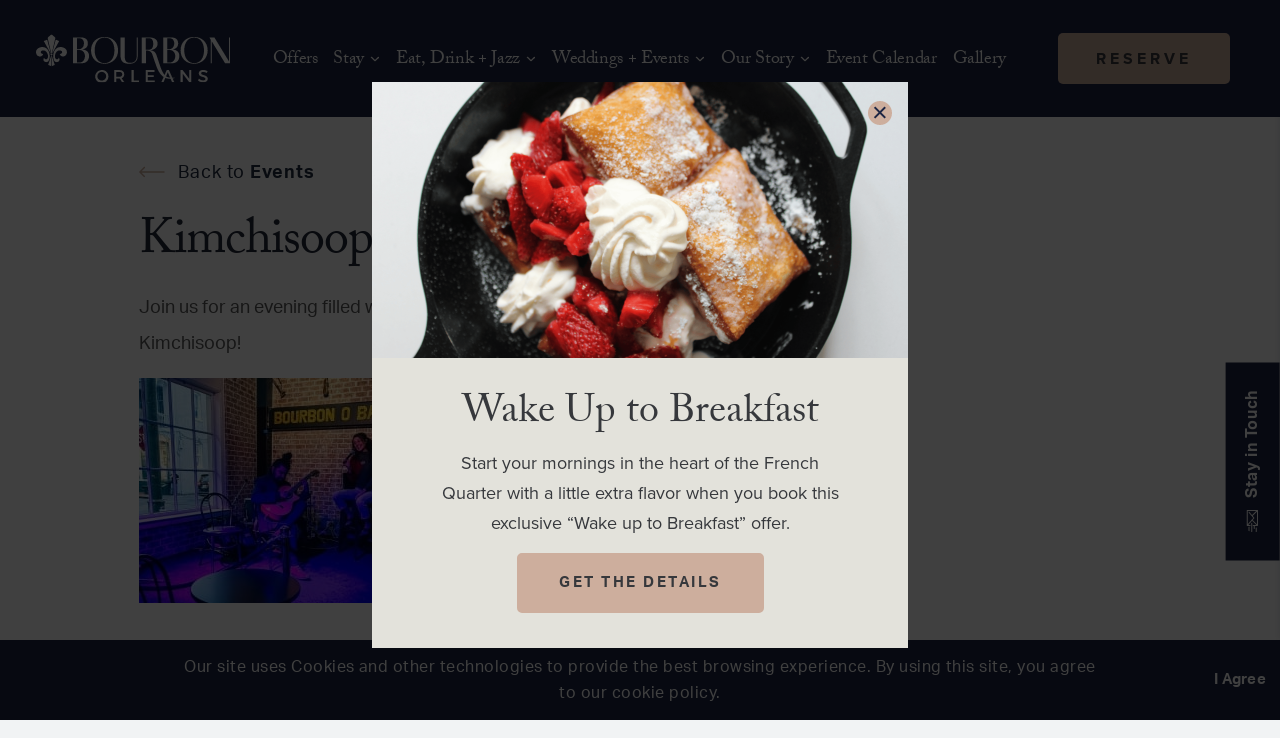

--- FILE ---
content_type: text/html; charset=UTF-8
request_url: https://www.bourbonorleans.com/events/kimchisoop-2/
body_size: 11150
content:

<!doctype html>
<html lang="en">

<head>
	<meta charset="utf-8">
<script type="text/javascript">
/* <![CDATA[ */
 var gform;gform||(document.addEventListener("gform_main_scripts_loaded",function(){gform.scriptsLoaded=!0}),window.addEventListener("DOMContentLoaded",function(){gform.domLoaded=!0}),gform={domLoaded:!1,scriptsLoaded:!1,initializeOnLoaded:function(o){gform.domLoaded&&gform.scriptsLoaded?o():!gform.domLoaded&&gform.scriptsLoaded?window.addEventListener("DOMContentLoaded",o):document.addEventListener("gform_main_scripts_loaded",o)},hooks:{action:{},filter:{}},addAction:function(o,n,r,t){gform.addHook("action",o,n,r,t)},addFilter:function(o,n,r,t){gform.addHook("filter",o,n,r,t)},doAction:function(o){gform.doHook("action",o,arguments)},applyFilters:function(o){return gform.doHook("filter",o,arguments)},removeAction:function(o,n){gform.removeHook("action",o,n)},removeFilter:function(o,n,r){gform.removeHook("filter",o,n,r)},addHook:function(o,n,r,t,i){null==gform.hooks[o][n]&&(gform.hooks[o][n]=[]);var e=gform.hooks[o][n];null==i&&(i=n+"_"+e.length),gform.hooks[o][n].push({tag:i,callable:r,priority:t=null==t?10:t})},doHook:function(n,o,r){var t;if(r=Array.prototype.slice.call(r,1),null!=gform.hooks[n][o]&&((o=gform.hooks[n][o]).sort(function(o,n){return o.priority-n.priority}),o.forEach(function(o){"function"!=typeof(t=o.callable)&&(t=window[t]),"action"==n?t.apply(null,r):r[0]=t.apply(null,r)})),"filter"==n)return r[0]},removeHook:function(o,n,t,i){var r;null!=gform.hooks[o][n]&&(r=(r=gform.hooks[o][n]).filter(function(o,n,r){return!!(null!=i&&i!=o.tag||null!=t&&t!=o.priority)}),gform.hooks[o][n]=r)}}); 
/* ]]> */
</script>


			<!-- Google Tag Manager -->
		<script>
			(function (w, d, s, l, i) {
				w[l] = w[l] || [];
				w[l].push({'gtm.start': new Date().getTime(), event: 'gtm.js'});
				var f = d.getElementsByTagName(s)[0], j = d.createElement(s), dl = l != 'dataLayer' ? '&l=' + l : '';
				j.async = true;
				j.src = 'https://www.googletagmanager.com/gtm.js?id=' + i + dl;
				f.parentNode.insertBefore(j, f);
			})(window, document, 'script', 'dataLayer', 'GTM-PR9Z86T');
		</script>
		<!-- End Google Tag Manager -->
	
	
	<meta name="viewport" content="width=device-width, initial-scale=1"/>
    <meta name="facebook-domain-verification" content="3rri2x79b364cvsacwkngk7tm2m6o2" />
    <link rel="shortcut icon" href="/content/themes/base/assets/img/favicon/favicon.ico" type="image/x-icon">
    <link rel="icon" href="/content/themes/base/assets/img/favicon/favicon.ico" type="image/x-icon">
    <link rel="apple-touch-icon" sizes="180x180" href="/content/themes/base/assets/img/favicon//apple-touch-icon.png">
    <link rel="icon" type="image/png" sizes="32x32" href="/content/themes/base/assets/img/favicon//favicon-32x32.png">
    <link rel="icon" type="image/png" sizes="16x16" href="/content/themes/base/assets/img/favicon//favicon-16x16.png">
    <link rel="manifest" href="/content/themes/base/assets/img/favicon//site.webmanifest">
    <link rel="mask-icon" href="/content/themes/base/assets/img/favicon//safari-pinned-tab.svg" color="#5bbad5">
    <meta name="msapplication-TileColor" content="#da532c">
    <meta name="theme-color" content="#ffffff">
    <link rel="stylesheet" href="https://use.typekit.net/ayl6sha.css">
    <link rel="preconnect" href="https://fonts.googleapis.com">
    <link rel="preconnect" href="https://fonts.gstatic.com" crossorigin>
    <link href="https://fonts.googleapis.com/css2?family=Mrs+Saint+Delafield&display=swap" rel="stylesheet">
	
		<!-- All in One SEO Pro 4.5.8 - aioseo.com -->
		<link media="all" href="https://www.bourbonorleans.com/content/cache/autoptimize/css/autoptimize_d85fd2780ba359018b9c8df3bdd102bc.css" rel="stylesheet"><title>Kimchisoop | Bourbon Orleans Hotel</title>
		<meta name="robots" content="noindex, max-snippet:-1, max-image-preview:large, max-video-preview:-1" />
		<link rel="canonical" href="https://www.bourbonorleans.com/events/kimchisoop-2/" />
		<meta name="generator" content="All in One SEO Pro (AIOSEO) 4.5.8" />
		<meta property="og:locale" content="en_US" />
		<meta property="og:site_name" content="Bourbon Orleans Hotel |" />
		<meta property="og:type" content="article" />
		<meta property="og:title" content="Kimchisoop | Bourbon Orleans Hotel" />
		<meta property="og:url" content="https://www.bourbonorleans.com/events/kimchisoop-2/" />
		<meta property="og:image" content="https://www.bourbonorleans.com/content/uploads/2022/03/BourbonsOrleans_2023-80.jpg" />
		<meta property="og:image:secure_url" content="https://www.bourbonorleans.com/content/uploads/2022/03/BourbonsOrleans_2023-80.jpg" />
		<meta property="og:image:width" content="2000" />
		<meta property="og:image:height" content="1500" />
		<meta property="article:published_time" content="2023-04-05T00:17:53+00:00" />
		<meta property="article:modified_time" content="2023-04-05T00:17:53+00:00" />
		<meta property="article:publisher" content="https://www.facebook.com/BourbonOrleans/" />
		<meta name="twitter:card" content="summary" />
		<meta name="twitter:site" content="@bourbonorleans" />
		<meta name="twitter:title" content="Kimchisoop | Bourbon Orleans Hotel" />
		<meta name="twitter:creator" content="@bourbonorleans" />
		<meta name="twitter:image" content="https://www.bourbonorleans.com/content/uploads/2022/03/BourbonsOrleans_2023-80.jpg" />
		<!-- All in One SEO Pro -->

<link rel='dns-prefetch' href='//www.google.com' />






















<script type="text/javascript" id="gform_gravityforms-js-extra">
/* <![CDATA[ */
var gf_global = {"gf_currency_config":{"name":"U.S. Dollar","symbol_left":"$","symbol_right":"","symbol_padding":"","thousand_separator":",","decimal_separator":".","decimals":2,"code":"USD"},"base_url":"https:\/\/www.bourbonorleans.com\/content\/plugins\/gravityforms","number_formats":[],"spinnerUrl":"https:\/\/www.bourbonorleans.com\/content\/plugins\/gravityforms\/images\/spinner.svg","version_hash":"e155b6771929e6a04309b7c3bad09cd3","strings":{"newRowAdded":"New row added.","rowRemoved":"Row removed","formSaved":"The form has been saved.  The content contains the link to return and complete the form."}};
var gform_i18n = {"datepicker":{"days":{"monday":"Mo","tuesday":"Tu","wednesday":"We","thursday":"Th","friday":"Fr","saturday":"Sa","sunday":"Su"},"months":{"january":"January","february":"February","march":"March","april":"April","may":"May","june":"June","july":"July","august":"August","september":"September","october":"October","november":"November","december":"December"},"firstDay":1,"iconText":"Select date"}};
var gf_legacy_multi = {"3":""};
var gform_gravityforms = {"strings":{"invalid_file_extension":"This type of file is not allowed. Must be one of the following:","delete_file":"Delete this file","in_progress":"in progress","file_exceeds_limit":"File exceeds size limit","illegal_extension":"This type of file is not allowed.","max_reached":"Maximum number of files reached","unknown_error":"There was a problem while saving the file on the server","currently_uploading":"Please wait for the uploading to complete","cancel":"Cancel","cancel_upload":"Cancel this upload","cancelled":"Cancelled"},"vars":{"images_url":"https:\/\/www.bourbonorleans.com\/content\/plugins\/gravityforms\/images"}};
/* ]]> */
</script>












<link rel="https://api.w.org/" href="https://www.bourbonorleans.com/wp-json/" /><link rel="alternate" type="application/json" href="https://www.bourbonorleans.com/wp-json/wp/v2/events/2244" /><link rel="alternate" type="application/json+oembed" href="https://www.bourbonorleans.com/wp-json/oembed/1.0/embed?url=https%3A%2F%2Fwww.bourbonorleans.com%2Fevents%2Fkimchisoop-2%2F" />
<link rel="alternate" type="text/xml+oembed" href="https://www.bourbonorleans.com/wp-json/oembed/1.0/embed?url=https%3A%2F%2Fwww.bourbonorleans.com%2Fevents%2Fkimchisoop-2%2F&#038;format=xml" />
	

</head>
<body class="events-template-default single single-events postid-2244 no-hero">
	<!-- Google Tag Manager (noscript) -->
	<noscript><iframe src="https://www.googletagmanager.com/ns.html?id=GTM-PR9Z86T" height="0" width="0" style="display:none;visibility:hidden"></iframe></noscript>
	<!-- End Google Tag Manager (noscript) -->


<div class="site-wrap site-wrap--no-hero">


<header class="header">
	
    <div class="header-bar">
        <div class="header-bar__inner">
            <div class="header-bar__container">

			<a class="header-logo__a" href="/" title="Return to Homepage">            <picture class="header-logo">
                <source media="(min-width: 768px)" srcset="/content/themes/base/assets/img/logo-bourbon-orleans--landscape.svg">
                <source media="(min-width: 0px)" srcset="/content/themes/base/assets/img/logo-bourbon-orleans--portrait.svg">
                <img class="header-logo__img" src="/content/themes/base/assets/img/logo-bourbon-orleans--portrait.svg" alt="Bourbon Orleans">
            </picture>
			</a>
            <div class="megamenu"><ul class="megamenu__menu"><li class="megamenu__item"><a href="https://www.bourbonorleans.com/offers/" title="Offers">Offers</a></li><li class="megamenu__item"><button class="megamenu__btn" title="Stay" aria-expanded="false" aria-controls="megamenu-panel-1">Stay<svg class="v-icon__svg v-icon__svg--chevron" role="presentation"><use xlink:href="/content/themes/base/assets/img/icons/chevron.svg#chevron"></use></svg></button><div id="megamenu-panel-1" class="megamenu__submenu-panel" data-mmindex="1">	<div class="megamenu__submenu-panel__inner">		<div class="megamenu__bottom">			<ul class="megamenu__item-wrapper"><li class="megamenu__card"><a class="megamenu__card-a " href="https://www.bourbonorleans.com/accommodations/?room_type=balcony-rooms" title="Balcony Rooms">

<picture class="megamenu__card-picture basic-picture">
			<source media="(min-width: 0px)" data-srcset="https://www.bourbonorleans.com/content/uploads/2025/05/BourbonOrleans_LoftSuiteKingwithLargeBalcony_44_Final_HighRes-630x520.jpg" srcset="">
		<img src="[data-uri]"
	     data-src="https://www.bourbonorleans.com/content/uploads/2025/05/BourbonOrleans_LoftSuiteKingwithLargeBalcony_44_Final_HighRes-630x520.jpg"
	     alt=""
	     class="lazyload"
	     draggable="false"
         style="object-position: ">
</picture><span class="megamenu__card-gradient"></span><span class="megamenu__card-label">Balcony Rooms <svg class="v-icon__svg v-icon__svg--arrow" role="presentation"><use xlink:href="/content/themes/base/assets/img/icons/arrow.svg#arrow"></use></svg></span></a></li><li class="megamenu__card"><a class="megamenu__card-a " href="https://www.bourbonorleans.com/accommodations/?room_type=loft-suites" title="Bi Level Suites">

<picture class="megamenu__card-picture basic-picture">
			<source media="(min-width: 0px)" data-srcset="https://www.bourbonorleans.com/content/uploads/2025/05/BourbonOrleans_LoftSuiteKing_48_Final_HighRes-630x520.jpg" srcset="">
		<img src="[data-uri]"
	     data-src="https://www.bourbonorleans.com/content/uploads/2025/05/BourbonOrleans_LoftSuiteKing_48_Final_HighRes-630x520.jpg"
	     alt=""
	     class="lazyload"
	     draggable="false"
         style="object-position: ">
</picture><span class="megamenu__card-gradient"></span><span class="megamenu__card-label">Bi Level Suites <svg class="v-icon__svg v-icon__svg--arrow" role="presentation"><use xlink:href="/content/themes/base/assets/img/icons/arrow.svg#arrow"></use></svg></span></a></li><li class="megamenu__card"><a class="megamenu__card-a " href="https://www.bourbonorleans.com/accommodations/?room_type=guest-rooms" title="Guest Rooms">

<picture class="megamenu__card-picture basic-picture">
			<source media="(min-width: 0px)" data-srcset="https://www.bourbonorleans.com/content/uploads/2022/02/BourbonOrleans_DeluxeKingADA_14_Final_HighRes-630x520.jpg" srcset="">
		<img src="[data-uri]"
	     data-src="https://www.bourbonorleans.com/content/uploads/2022/02/BourbonOrleans_DeluxeKingADA_14_Final_HighRes-630x520.jpg"
	     alt=""
	     class="lazyload"
	     draggable="false"
         style="object-position: ">
</picture><span class="megamenu__card-gradient"></span><span class="megamenu__card-label">Guest Rooms <svg class="v-icon__svg v-icon__svg--arrow" role="presentation"><use xlink:href="/content/themes/base/assets/img/icons/arrow.svg#arrow"></use></svg></span></a></li><li class="megamenu__card"><a class="megamenu__card-a " href="https://www.bourbonorleans.com/accommodations/?room_type=suites" title="Suites">

<picture class="megamenu__card-picture basic-picture">
			<source media="(min-width: 0px)" data-srcset="https://www.bourbonorleans.com/content/uploads/2022/02/BourbonOrleans_LoftSuiteKing_49_Final_HighRes-630x520.jpg" srcset="">
		<img src="[data-uri]"
	     data-src="https://www.bourbonorleans.com/content/uploads/2022/02/BourbonOrleans_LoftSuiteKing_49_Final_HighRes-630x520.jpg"
	     alt=""
	     class="lazyload"
	     draggable="false"
         style="object-position: ">
</picture><span class="megamenu__card-gradient"></span><span class="megamenu__card-label">Suites <svg class="v-icon__svg v-icon__svg--arrow" role="presentation"><use xlink:href="/content/themes/base/assets/img/icons/arrow.svg#arrow"></use></svg></span></a></li>			</ul>		</div>		<div class="megamenu__top">      <a class="megamenu__overview-link" href="https://www.bourbonorleans.com/accommodations/" title="View All Rooms & Suites">View All Rooms & Suites <svg class="v-icon__svg v-icon__svg--arrow" role="presentation"><use xlink:href="/content/themes/base/assets/img/icons/arrow.svg#arrow"></use></svg>			</a>			<button class="megamenu__close-btn">Close <span>&times;</span></button>		</div>	</div></div></li><li class="megamenu__item"><button class="megamenu__btn" title="Eat, Drink + Jazz" aria-expanded="false" aria-controls="megamenu-panel-2">Eat, Drink + Jazz<svg class="v-icon__svg v-icon__svg--chevron" role="presentation"><use xlink:href="/content/themes/base/assets/img/icons/chevron.svg#chevron"></use></svg></button><div id="megamenu-panel-2" class="megamenu__submenu-panel" data-mmindex="2">	<div class="megamenu__submenu-panel__inner">		<div class="megamenu__bottom">			<ul class="megamenu__item-wrapper"><li class="megamenu__card"><a class="megamenu__card-a " href="https://www.bourbonorleans.com/eat-drink-jazz/bourbon-o-bar/" title="Bourbon "O" Bar">

<picture class="megamenu__card-picture basic-picture">
			<source media="(min-width: 0px)" data-srcset="https://www.bourbonorleans.com/content/uploads/2022/02/2024_JalenDilosa_BourbonOBarAugustCocktails-10-630x520.jpg" srcset="">
		<img src="[data-uri]"
	     data-src="https://www.bourbonorleans.com/content/uploads/2022/02/2024_JalenDilosa_BourbonOBarAugustCocktails-10-630x520.jpg"
	     alt=""
	     class="lazyload"
	     draggable="false"
         style="object-position: ">
</picture><span class="megamenu__card-gradient"></span><span class="megamenu__card-label">Bourbon "O" Bar <svg class="v-icon__svg v-icon__svg--arrow" role="presentation"><use xlink:href="/content/themes/base/assets/img/icons/arrow.svg#arrow"></use></svg></span></a></li><li class="megamenu__card"><a class="megamenu__card-a " href="https://www.bourbonorleans.com/eat-drink-jazz/roux/" title="Roux">

<picture class="megamenu__card-picture basic-picture">
			<source media="(min-width: 0px)" data-srcset="https://www.bourbonorleans.com/content/uploads/2025/04/2025_JalenDilosa_RouxNewMenu-51-630x520.jpg" srcset="">
		<img src="[data-uri]"
	     data-src="https://www.bourbonorleans.com/content/uploads/2025/04/2025_JalenDilosa_RouxNewMenu-51-630x520.jpg"
	     alt=""
	     class="lazyload"
	     draggable="false"
         style="object-position: ">
</picture><span class="megamenu__card-gradient"></span><span class="megamenu__card-label">Roux <svg class="v-icon__svg v-icon__svg--arrow" role="presentation"><use xlink:href="/content/themes/base/assets/img/icons/arrow.svg#arrow"></use></svg></span></a></li><li class="megamenu__card"><a class="megamenu__card-a " href="https://www.bourbonorleans.com/eat-drink-jazz/touchdown-jesus/" title="Touchdown Jesus">

<picture class="megamenu__card-picture basic-picture">
			<source media="(min-width: 0px)" data-srcset="https://www.bourbonorleans.com/content/uploads/2022/02/Untitled-design-18-630x520.png" srcset="">
		<img src="[data-uri]"
	     data-src="https://www.bourbonorleans.com/content/uploads/2022/02/Untitled-design-18-630x520.png"
	     alt="TJ's logo block"
	     class="lazyload"
	     draggable="false"
         style="object-position: ">
</picture><span class="megamenu__card-gradient"></span><span class="megamenu__card-label">Touchdown Jesus <svg class="v-icon__svg v-icon__svg--arrow" role="presentation"><use xlink:href="/content/themes/base/assets/img/icons/arrow.svg#arrow"></use></svg></span></a></li>			</ul>		</div>		<div class="megamenu__top">      <a class="megamenu__overview-link" href="https://www.bourbonorleans.com/eat-drink-jazz/" title="Dine">Dine <svg class="v-icon__svg v-icon__svg--arrow" role="presentation"><use xlink:href="/content/themes/base/assets/img/icons/arrow.svg#arrow"></use></svg>			</a>			<button class="megamenu__close-btn">Close <span>&times;</span></button>		</div>	</div></div></li><li class="megamenu__item"><button class="megamenu__btn" title="Weddings + Events" aria-expanded="false" aria-controls="megamenu-panel-3">Weddings + Events<svg class="v-icon__svg v-icon__svg--chevron" role="presentation"><use xlink:href="/content/themes/base/assets/img/icons/chevron.svg#chevron"></use></svg></button><div id="megamenu-panel-3" class="megamenu__submenu-panel" data-mmindex="3">	<div class="megamenu__submenu-panel__inner">		<div class="megamenu__bottom">			<ul class="megamenu__item-wrapper"><li class="megamenu__card"><a class="megamenu__card-a " href="https://www.bourbonorleans.com/weddings-events/venues/" title="Venues ">

<picture class="megamenu__card-picture basic-picture">
			<source media="(min-width: 0px)" data-srcset="https://www.bourbonorleans.com/content/uploads/2025/08/BourbonOrleans_30_Final_WebRes-630x520.jpg" srcset="">
		<img src="[data-uri]"
	     data-src="https://www.bourbonorleans.com/content/uploads/2025/08/BourbonOrleans_30_Final_WebRes-630x520.jpg"
	     alt=""
	     class="lazyload"
	     draggable="false"
         style="object-position: ">
</picture><span class="megamenu__card-gradient"></span><span class="megamenu__card-label">Venues  <svg class="v-icon__svg v-icon__svg--arrow" role="presentation"><use xlink:href="/content/themes/base/assets/img/icons/arrow.svg#arrow"></use></svg></span></a></li><li class="megamenu__card"><a class="megamenu__card-a " href="https://www.bourbonorleans.com/weddings-events/packages/" title="Wedding Packages">

<picture class="megamenu__card-picture basic-picture">
			<source media="(min-width: 0px)" data-srcset="https://www.bourbonorleans.com/content/uploads/2024/08/408296204_18325860937103829_176637286101422835_n-630x520.jpg" srcset="">
		<img src="[data-uri]"
	     data-src="https://www.bourbonorleans.com/content/uploads/2024/08/408296204_18325860937103829_176637286101422835_n-630x520.jpg"
	     alt=""
	     class="lazyload"
	     draggable="false"
         style="object-position: ">
</picture><span class="megamenu__card-gradient"></span><span class="megamenu__card-label">Wedding Packages <svg class="v-icon__svg v-icon__svg--arrow" role="presentation"><use xlink:href="/content/themes/base/assets/img/icons/arrow.svg#arrow"></use></svg></span></a></li><li class="megamenu__card"><a class="megamenu__card-a " href="https://www.bourbonorleans.com/weddings-events/meetings/" title="Meetings ">

<picture class="megamenu__card-picture basic-picture">
			<source media="(min-width: 0px)" data-srcset="https://www.bourbonorleans.com/content/uploads/2025/08/BourbonOrleans_19_Final_WebRes-1-630x520.jpg" srcset="">
		<img src="[data-uri]"
	     data-src="https://www.bourbonorleans.com/content/uploads/2025/08/BourbonOrleans_19_Final_WebRes-1-630x520.jpg"
	     alt="Bourbon Orleans Hotel"
	     class="lazyload"
	     draggable="false"
         style="object-position: ">
</picture><span class="megamenu__card-gradient"></span><span class="megamenu__card-label">Meetings  <svg class="v-icon__svg v-icon__svg--arrow" role="presentation"><use xlink:href="/content/themes/base/assets/img/icons/arrow.svg#arrow"></use></svg></span></a></li><li class="megamenu__card"><a class="megamenu__card-a " href="https://www.bourbonorleans.com/weddings-events/the-social-events/" title="Festive Gatherings">

<picture class="megamenu__card-picture basic-picture">
			<source media="(min-width: 0px)" data-srcset="https://www.bourbonorleans.com/content/uploads/2022/02/2024_Jalen-Dilosa_-Wedding-Secondline-17-630x520.jpg" srcset="">
		<img src="[data-uri]"
	     data-src="https://www.bourbonorleans.com/content/uploads/2022/02/2024_Jalen-Dilosa_-Wedding-Secondline-17-630x520.jpg"
	     alt=""
	     class="lazyload"
	     draggable="false"
         style="object-position: ">
</picture><span class="megamenu__card-gradient"></span><span class="megamenu__card-label">Festive Gatherings <svg class="v-icon__svg v-icon__svg--arrow" role="presentation"><use xlink:href="/content/themes/base/assets/img/icons/arrow.svg#arrow"></use></svg></span></a></li>			</ul>		</div>		<div class="megamenu__top">      <a class="megamenu__overview-link" href="https://www.bourbonorleans.com/weddings-events/" title="View Weddings + Events">View Weddings + Events <svg class="v-icon__svg v-icon__svg--arrow" role="presentation"><use xlink:href="/content/themes/base/assets/img/icons/arrow.svg#arrow"></use></svg>			</a>			<button class="megamenu__close-btn">Close <span>&times;</span></button>		</div>	</div></div></li><li class="megamenu__item"><button class="megamenu__btn" title="Our Story" aria-expanded="false" aria-controls="megamenu-panel-4">Our Story<svg class="v-icon__svg v-icon__svg--chevron" role="presentation"><use xlink:href="/content/themes/base/assets/img/icons/chevron.svg#chevron"></use></svg></button><div id="megamenu-panel-4" class="megamenu__submenu-panel" data-mmindex="4">	<div class="megamenu__submenu-panel__inner">		<div class="megamenu__bottom">			<ul class="megamenu__item-wrapper"><li class="megamenu__card"><a class="megamenu__card-a " href="https://www.bourbonorleans.com/our-story/our-history/" title="Our History">

<picture class="megamenu__card-picture basic-picture">
			<source media="(min-width: 0px)" data-srcset="https://www.bourbonorleans.com/content/uploads/2022/02/test-jaskaran-2-crop-1652871472-1083x894.jpeg" srcset="">
		<img src="[data-uri]"
	     data-src="https://www.bourbonorleans.com/content/uploads/2022/02/test-jaskaran-2-crop-1652871472-1083x894.jpeg"
	     alt="Orleans Theatre"
	     class="lazyload"
	     draggable="false"
         style="object-position: ">
</picture><span class="megamenu__card-gradient"></span><span class="megamenu__card-label">Our History <svg class="v-icon__svg v-icon__svg--arrow" role="presentation"><use xlink:href="/content/themes/base/assets/img/icons/arrow.svg#arrow"></use></svg></span></a></li><li class="megamenu__card"><a class="megamenu__card-a " href="https://www.bourbonorleans.com/our-story/neighborhood/" title="Neighborhood ">

<picture class="megamenu__card-picture basic-picture">
			<source media="(min-width: 0px)" data-srcset="https://www.bourbonorleans.com/content/uploads/2022/03/Spherical_Day_2_NOLA_Destination_0036-scaled-crop-1652871389-2068x1707.jpg" srcset="">
		<img src="[data-uri]"
	     data-src="https://www.bourbonorleans.com/content/uploads/2022/03/Spherical_Day_2_NOLA_Destination_0036-scaled-crop-1652871389-2068x1707.jpg"
	     alt="A yellow house decorated for Mardi Gras"
	     class="lazyload"
	     draggable="false"
         style="object-position: ">
</picture><span class="megamenu__card-gradient"></span><span class="megamenu__card-label">Neighborhood  <svg class="v-icon__svg v-icon__svg--arrow" role="presentation"><use xlink:href="/content/themes/base/assets/img/icons/arrow.svg#arrow"></use></svg></span></a></li><li class="megamenu__card"><a class="megamenu__card-a " href="https://www.bourbonorleans.com/our-story/hotel-amenities/" title="Hotel Amenities ">

<picture class="megamenu__card-picture basic-picture">
			<source media="(min-width: 0px)" data-srcset="https://www.bourbonorleans.com/content/uploads/2022/03/Spherical_Bourbon_Orleans_0025-scaled-crop-1652871284-2326x1920.jpg" srcset="">
		<img src="[data-uri]"
	     data-src="https://www.bourbonorleans.com/content/uploads/2022/03/Spherical_Bourbon_Orleans_0025-scaled-crop-1652871284-2326x1920.jpg"
	     alt="Bourbon Orleans Poolside"
	     class="lazyload"
	     draggable="false"
         style="object-position: ">
</picture><span class="megamenu__card-gradient"></span><span class="megamenu__card-label">Hotel Amenities  <svg class="v-icon__svg v-icon__svg--arrow" role="presentation"><use xlink:href="/content/themes/base/assets/img/icons/arrow.svg#arrow"></use></svg></span></a></li><li class="megamenu__card"><a class="megamenu__card-a " href="https://www.bourbonorleans.com/events/" title="Events Calendar ">

<picture class="megamenu__card-picture basic-picture">
			<source media="(min-width: 0px)" data-srcset="https://www.bourbonorleans.com/content/uploads/2022/02/2024_TiffanyHallandtheJazzMasters_JalenDilosa-06-630x520.jpg" srcset="">
		<img src="[data-uri]"
	     data-src="https://www.bourbonorleans.com/content/uploads/2022/02/2024_TiffanyHallandtheJazzMasters_JalenDilosa-06-630x520.jpg"
	     alt=""
	     class="lazyload"
	     draggable="false"
         style="object-position: ">
</picture><span class="megamenu__card-gradient"></span><span class="megamenu__card-label">Events Calendar  <svg class="v-icon__svg v-icon__svg--arrow" role="presentation"><use xlink:href="/content/themes/base/assets/img/icons/arrow.svg#arrow"></use></svg></span></a></li><li class="megamenu__card"><a class="megamenu__card-a " href="https://www.bourbonorleans.com/happenings/" title="Hotel Happenings">

<picture class="megamenu__card-picture basic-picture">
			<source media="(min-width: 0px)" data-srcset="https://www.bourbonorleans.com/content/uploads/2023/11/Happenings-Page-630x520.png" srcset="">
		<img src="[data-uri]"
	     data-src="https://www.bourbonorleans.com/content/uploads/2023/11/Happenings-Page-630x520.png"
	     alt="Bourbon Orleans Happenings"
	     class="lazyload"
	     draggable="false"
         style="object-position: ">
</picture><span class="megamenu__card-gradient"></span><span class="megamenu__card-label">Hotel Happenings <svg class="v-icon__svg v-icon__svg--arrow" role="presentation"><use xlink:href="/content/themes/base/assets/img/icons/arrow.svg#arrow"></use></svg></span></a></li>			</ul>		</div>		<div class="megamenu__top">      <a class="megamenu__overview-link" href="https://www.bourbonorleans.com/our-story/" title="View Our Story">View Our Story <svg class="v-icon__svg v-icon__svg--arrow" role="presentation"><use xlink:href="/content/themes/base/assets/img/icons/arrow.svg#arrow"></use></svg>			</a>			<button class="megamenu__close-btn">Close <span>&times;</span></button>		</div>	</div></div></li><li class="megamenu__item"><a href="https://www.bourbonorleans.com/event-calendar/" title="Event Calendar">Event Calendar</a></li><li class="megamenu__item"><a href="https://www.bourbonorleans.com/gallery/" title="Gallery">Gallery</a></li></ul></div>                        <a class="header-reserve-link" href="https://be.synxis.com/?hotel=37318&chain=6255">Reserve</a>

			<a class="header-reserve-phone" href="tel:+18557715214" title="Call to Reserve"><svg class="v-icon__svg v-icon__svg--phone" role="presentation"><use xlink:href="/content/themes/base/assets/img/icons/phone.svg#phone"></use></svg></a>
            <button class="mobile-menu__toggle js-toggle-mobilemenu">
                <span class="mobile-menu__toggle-text">Menu</span>
                <svg class="v-icon__svg v-icon__svg--menu" role="presentation"><use xlink:href="/content/themes/base/assets/img/icons/menu.svg#menu"></use></svg>            </button>

            </div>
        </div>
    </div>

	<div class="mobilemenu js-mobilemenu">  <div class="mobilemenu__panel mobilemenu__panel--main"><div class="cta-wrapper cta-wrapper--center">  <a class="cta cta--dusty-rose" href="https://be.synxis.com/?hotel=37318&chain=6255" title="Reserve" target="_blank">Reserve</a><a class="cta cta--white" href="tel:+1(855) 771-5214" title="Call">Call</a></div>      <ul class="mobilemenu__nav">      <li class="mobilemenu__item"><a class="mobilemenu__a" href="https://www.bourbonorleans.com/offers/" title="Offers">Offers</a>		</li>      <li class="mobilemenu__item"><button class="mobilemenu__btn" title="Stay" aria-expanded="false" aria-controls="mobilemenu-panel-1" aria-labelledby="mobilemenu-panel-1">Stay<svg class="v-icon__svg v-icon__svg--chevron" role="presentation"><use xlink:href="/content/themes/base/assets/img/icons/chevron.svg#chevron"></use></svg></button>		</li>      <li class="mobilemenu__item"><button class="mobilemenu__btn" title="Eat, Drink + Jazz" aria-expanded="false" aria-controls="mobilemenu-panel-2" aria-labelledby="mobilemenu-panel-2">Eat, Drink + Jazz<svg class="v-icon__svg v-icon__svg--chevron" role="presentation"><use xlink:href="/content/themes/base/assets/img/icons/chevron.svg#chevron"></use></svg></button>		</li>      <li class="mobilemenu__item"><button class="mobilemenu__btn" title="Weddings + Events" aria-expanded="false" aria-controls="mobilemenu-panel-3" aria-labelledby="mobilemenu-panel-3">Weddings + Events<svg class="v-icon__svg v-icon__svg--chevron" role="presentation"><use xlink:href="/content/themes/base/assets/img/icons/chevron.svg#chevron"></use></svg></button>		</li>      <li class="mobilemenu__item"><button class="mobilemenu__btn" title="Our Story" aria-expanded="false" aria-controls="mobilemenu-panel-4" aria-labelledby="mobilemenu-panel-4">Our Story<svg class="v-icon__svg v-icon__svg--chevron" role="presentation"><use xlink:href="/content/themes/base/assets/img/icons/chevron.svg#chevron"></use></svg></button>		</li>      <li class="mobilemenu__item"><a class="mobilemenu__a" href="https://www.bourbonorleans.com/event-calendar/" title="Event Calendar">Event Calendar</a>		</li>      <li class="mobilemenu__item"><a class="mobilemenu__a" href="https://www.bourbonorleans.com/gallery/" title="Gallery">Gallery</a>		</li>			</ul></div><div class="mobilemenu__panel" id="mobilemenu-panel-1" data-mobilemenu-index="1">	<ul class="mobilemenu__nav">      <li class="mobilemenu__item">		<button class="mobilemenu__panel-close" title="Stay"><svg class="v-icon__svg v-icon__svg--chevron" role="presentation"><use xlink:href="/content/themes/base/assets/img/icons/chevron.svg#chevron"></use></svg>Stay		</button>      </li>  <li class="mobilemenu__item mobilemenu__subitem"><a class="mobilemenu__a " href="https://www.bourbonorleans.com/accommodations/?room_type=balcony-rooms" title="Balcony Rooms">Balcony Rooms</a>	</li>  <li class="mobilemenu__item mobilemenu__subitem"><a class="mobilemenu__a " href="https://www.bourbonorleans.com/accommodations/?room_type=loft-suites" title="Bi Level Suites">Bi Level Suites</a>	</li>  <li class="mobilemenu__item mobilemenu__subitem"><a class="mobilemenu__a " href="https://www.bourbonorleans.com/accommodations/?room_type=guest-rooms" title="Guest Rooms">Guest Rooms</a>	</li>  <li class="mobilemenu__item mobilemenu__subitem"><a class="mobilemenu__a " href="https://www.bourbonorleans.com/accommodations/?room_type=suites" title="Suites">Suites</a>	</li>	</ul><div class="cta-wrapper cta-wrapper--center">  <a class="cta cta--dusty-rose" href="https://www.bourbonorleans.com/accommodations/" title="View All Rooms & Suites">View All Rooms & Suites<svg class="v-icon__svg v-icon__svg--chevron" role="presentation"><use xlink:href="/content/themes/base/assets/img/icons/chevron.svg#chevron"></use></svg>	</a></div></div><div class="mobilemenu__panel" id="mobilemenu-panel-2" data-mobilemenu-index="2">	<ul class="mobilemenu__nav">      <li class="mobilemenu__item">		<button class="mobilemenu__panel-close" title="Eat, Drink + Jazz"><svg class="v-icon__svg v-icon__svg--chevron" role="presentation"><use xlink:href="/content/themes/base/assets/img/icons/chevron.svg#chevron"></use></svg>Eat, Drink + Jazz		</button>      </li>  <li class="mobilemenu__item mobilemenu__subitem"><a class="mobilemenu__a " href="https://www.bourbonorleans.com/eat-drink-jazz/bourbon-o-bar/" title="Bourbon "O" Bar">Bourbon "O" Bar</a>	</li>  <li class="mobilemenu__item mobilemenu__subitem"><a class="mobilemenu__a " href="https://www.bourbonorleans.com/eat-drink-jazz/roux/" title="Roux">Roux</a>	</li>  <li class="mobilemenu__item mobilemenu__subitem"><a class="mobilemenu__a " href="https://www.bourbonorleans.com/eat-drink-jazz/touchdown-jesus/" title="Touchdown Jesus">Touchdown Jesus</a>	</li>	</ul><div class="cta-wrapper cta-wrapper--center">  <a class="cta cta--dusty-rose" href="https://www.bourbonorleans.com/eat-drink-jazz/" title="Dine">Dine<svg class="v-icon__svg v-icon__svg--chevron" role="presentation"><use xlink:href="/content/themes/base/assets/img/icons/chevron.svg#chevron"></use></svg>	</a></div></div><div class="mobilemenu__panel" id="mobilemenu-panel-3" data-mobilemenu-index="3">	<ul class="mobilemenu__nav">      <li class="mobilemenu__item">		<button class="mobilemenu__panel-close" title="Weddings + Events"><svg class="v-icon__svg v-icon__svg--chevron" role="presentation"><use xlink:href="/content/themes/base/assets/img/icons/chevron.svg#chevron"></use></svg>Weddings + Events		</button>      </li>  <li class="mobilemenu__item mobilemenu__subitem"><a class="mobilemenu__a " href="https://www.bourbonorleans.com/weddings-events/venues/" title="Venues ">Venues </a>	</li>  <li class="mobilemenu__item mobilemenu__subitem"><a class="mobilemenu__a " href="https://www.bourbonorleans.com/weddings-events/packages/" title="Wedding Packages">Wedding Packages</a>	</li>  <li class="mobilemenu__item mobilemenu__subitem"><a class="mobilemenu__a " href="https://www.bourbonorleans.com/weddings-events/meetings/" title="Meetings ">Meetings </a>	</li>  <li class="mobilemenu__item mobilemenu__subitem"><a class="mobilemenu__a " href="https://www.bourbonorleans.com/weddings-events/the-social-events/" title="Festive Gatherings">Festive Gatherings</a>	</li>	</ul><div class="cta-wrapper cta-wrapper--center">  <a class="cta cta--dusty-rose" href="https://www.bourbonorleans.com/weddings-events/" title="View Weddings + Events">View Weddings + Events<svg class="v-icon__svg v-icon__svg--chevron" role="presentation"><use xlink:href="/content/themes/base/assets/img/icons/chevron.svg#chevron"></use></svg>	</a></div></div><div class="mobilemenu__panel" id="mobilemenu-panel-4" data-mobilemenu-index="4">	<ul class="mobilemenu__nav">      <li class="mobilemenu__item">		<button class="mobilemenu__panel-close" title="Our Story"><svg class="v-icon__svg v-icon__svg--chevron" role="presentation"><use xlink:href="/content/themes/base/assets/img/icons/chevron.svg#chevron"></use></svg>Our Story		</button>      </li>  <li class="mobilemenu__item mobilemenu__subitem"><a class="mobilemenu__a " href="https://www.bourbonorleans.com/our-story/our-history/" title="Our History">Our History</a>	</li>  <li class="mobilemenu__item mobilemenu__subitem"><a class="mobilemenu__a " href="https://www.bourbonorleans.com/our-story/neighborhood/" title="Neighborhood ">Neighborhood </a>	</li>  <li class="mobilemenu__item mobilemenu__subitem"><a class="mobilemenu__a " href="https://www.bourbonorleans.com/our-story/hotel-amenities/" title="Hotel Amenities ">Hotel Amenities </a>	</li>  <li class="mobilemenu__item mobilemenu__subitem"><a class="mobilemenu__a " href="https://www.bourbonorleans.com/events/" title="Events Calendar ">Events Calendar </a>	</li>  <li class="mobilemenu__item mobilemenu__subitem"><a class="mobilemenu__a " href="https://www.bourbonorleans.com/happenings/" title="Hotel Happenings">Hotel Happenings</a>	</li>	</ul><div class="cta-wrapper cta-wrapper--center">  <a class="cta cta--dusty-rose" href="https://www.bourbonorleans.com/our-story/" title="View Our Story">View Our Story<svg class="v-icon__svg v-icon__svg--chevron" role="presentation"><use xlink:href="/content/themes/base/assets/img/icons/chevron.svg#chevron"></use></svg>	</a></div></div></div>


</header>


<div class="main main-bg--none">


			<div class="btn-all-events__wrap">
			<a class="btn-all-events__link" href="https://www.bourbonorleans.com/events/"
			   title="Events calendar"><svg class="v-icon__svg v-icon__svg--arrow-left" role="presentation"><use xlink:href="/content/themes/base/assets/img/icons/arrow-left.svg#arrow-left"></use></svg>Back to <span>Events</span></a>
		</div>
		    <div class="mail-flyout__form">
        <button class="close-btn mail-flyout__close" aria-label="Close Mail Flyout">&times;</button>
        <div class="g-form">
            <script type="text/javascript"></script>
                <div class='gf_browser_chrome gform_wrapper gravity-theme gform-theme--no-framework' data-form-theme='gravity-theme' data-form-index='0' id='gform_wrapper_3' ><div id='gf_3' class='gform_anchor' tabindex='-1'></div>
                        <div class='gform_heading'>
                            <h2 class="gform_title">Stay in touch.</h2>
                            <p class='gform_description'></p>
                        </div><form method='post' enctype='multipart/form-data' target='gform_ajax_frame_3' id='gform_3'  action='/events/kimchisoop-2/#gf_3' data-formid='3' novalidate><div class='gf_invisible ginput_recaptchav3' data-sitekey='6LfSVm4hAAAAAA701RtAGwWGgOGo8XmNtDlO96BG' data-tabindex='0'><input id="input_b9a31025df2eaea4ec34597c14b44ae5" class="gfield_recaptcha_response" type="hidden" name="input_b9a31025df2eaea4ec34597c14b44ae5" value=""/></div>
                        <div class='gform-body gform_body'><div id='gform_fields_3' class='gform_fields top_label form_sublabel_below description_below'><div id="field_3_8" class="gfield gfield--type-text gfield--input-type-text gfield--width-full field_sublabel_below gfield--has-description field_description_above gfield_visibility_visible"  data-js-reload="field_3_8" ><label class='gfield_label gform-field-label' for='input_3_8'>Your Name (Optional)</label><div class='gfield_description' id='gfield_description_3_8'>Please enter your name.</div><div class='ginput_container ginput_container_text'><input name='input_8' id='input_3_8' type='text' value='' class='large'  aria-describedby="gfield_description_3_8"    aria-invalid="false"   /> </div></div><div id="field_3_2" class="gfield gfield--type-email gfield--input-type-email gfield_contains_required field_sublabel_below gfield--has-description field_description_above gfield_visibility_visible"  data-js-reload="field_3_2" ><label class='gfield_label gform-field-label' for='input_3_2'>Email<span class="gfield_required"><span class="gfield_required gfield_required_text">(Required)</span></span></label><div class='gfield_description' id='gfield_description_3_2'>Please enter your email.</div><div class='ginput_container ginput_container_email'>
                            <input name='input_2' id='input_3_2' type='email' value='' class='large'    aria-required="true" aria-invalid="false" aria-describedby="gfield_description_3_2" />
                        </div></div><div id="field_3_6" class="gfield gfield--type-text gfield--input-type-text gfield--width-full field_sublabel_below gfield--has-description field_description_above gfield_visibility_visible"  data-js-reload="field_3_6" ><label class='gfield_label gform-field-label' for='input_3_6'>ZIP Code (Optional)</label><div class='gfield_description' id='gfield_description_3_6'>Please enter your ZIP Code.</div><div class='ginput_container ginput_container_text'><input name='input_6' id='input_3_6' type='text' value='' class='large'  aria-describedby="gfield_description_3_6"    aria-invalid="false"   /> </div></div><div id="field_3_11" class="gfield gfield--type-section gfield--input-type-section gsection consent-text field_sublabel_below gfield--has-description field_description_below gfield_visibility_visible"  data-js-reload="field_3_11" ><h3 class="gsection_title"></h3><div class='gsection_description' id='gfield_description_3_11'>Clicking subscribe gives your consent to receive marketing emails from Bourbon Orleans Hotel</div></div><div id="field_3_12" class="gfield gfield--type-honeypot gform_validation_container field_sublabel_below gfield--has-description field_description_below gfield_visibility_visible"  data-js-reload="field_3_12" ><label class='gfield_label gform-field-label' for='input_3_12'>Comments</label><div class='ginput_container'><input name='input_12' id='input_3_12' type='text' value='' autocomplete='new-password'/></div><div class='gfield_description' id='gfield_description_3_12'>This field is for validation purposes and should be left unchanged.</div></div></div></div>
        <div class='gform_footer top_label'> <input type='submit' id='gform_submit_button_3' class='gform_button button' value='Subscribe'  onclick='if(window["gf_submitting_3"]){return false;}  if( !jQuery("#gform_3")[0].checkValidity || jQuery("#gform_3")[0].checkValidity()){window["gf_submitting_3"]=true;}  ' onkeypress='if( event.keyCode == 13 ){ if(window["gf_submitting_3"]){return false;} if( !jQuery("#gform_3")[0].checkValidity || jQuery("#gform_3")[0].checkValidity()){window["gf_submitting_3"]=true;}  jQuery("#gform_3").trigger("submit",[true]); }' /> <input type='hidden' name='gform_ajax' value='form_id=3&amp;title=1&amp;description=1&amp;tabindex=0&amp;theme=data-form-theme=&#039;gravity-theme&#039;' />
            <input type='hidden' class='gform_hidden' name='is_submit_3' value='1' />
            <input type='hidden' class='gform_hidden' name='gform_submit' value='3' />
            
            <input type='hidden' class='gform_hidden' name='gform_unique_id' value='' />
            <input type='hidden' class='gform_hidden' name='state_3' value='WyJbXSIsImM5NmQyMGZkZjI5MDBhOTMwZjZkMTk3Y2U4YWQ0YTZkIl0=' />
            <input type='hidden' class='gform_hidden' name='gform_target_page_number_3' id='gform_target_page_number_3' value='0' />
            <input type='hidden' class='gform_hidden' name='gform_source_page_number_3' id='gform_source_page_number_3' value='1' />
            <input type='hidden' name='gform_field_values' value='' />
            
        </div>
                        </form>
                        </div>
		                <iframe style='display:none;width:0px;height:0px;' src='about:blank' name='gform_ajax_frame_3' id='gform_ajax_frame_3' title='This iframe contains the logic required to handle Ajax powered Gravity Forms.'></iframe>
		                <script type="text/javascript">
/* <![CDATA[ */
 gform.initializeOnLoaded( function() {gformInitSpinner( 3, 'https://www.bourbonorleans.com/content/plugins/gravityforms/images/spinner.svg', true );jQuery('#gform_ajax_frame_3').on('load',function(){var contents = jQuery(this).contents().find('*').html();var is_postback = contents.indexOf('GF_AJAX_POSTBACK') >= 0;if(!is_postback){return;}var form_content = jQuery(this).contents().find('#gform_wrapper_3');var is_confirmation = jQuery(this).contents().find('#gform_confirmation_wrapper_3').length > 0;var is_redirect = contents.indexOf('gformRedirect(){') >= 0;var is_form = form_content.length > 0 && ! is_redirect && ! is_confirmation;var mt = parseInt(jQuery('html').css('margin-top'), 10) + parseInt(jQuery('body').css('margin-top'), 10) + 100;if(is_form){jQuery('#gform_wrapper_3').html(form_content.html());if(form_content.hasClass('gform_validation_error')){jQuery('#gform_wrapper_3').addClass('gform_validation_error');} else {jQuery('#gform_wrapper_3').removeClass('gform_validation_error');}setTimeout( function() { /* delay the scroll by 50 milliseconds to fix a bug in chrome */ jQuery(document).scrollTop(jQuery('#gform_wrapper_3').offset().top - mt); }, 50 );if(window['gformInitDatepicker']) {gformInitDatepicker();}if(window['gformInitPriceFields']) {gformInitPriceFields();}var current_page = jQuery('#gform_source_page_number_3').val();gformInitSpinner( 3, 'https://www.bourbonorleans.com/content/plugins/gravityforms/images/spinner.svg', true );jQuery(document).trigger('gform_page_loaded', [3, current_page]);window['gf_submitting_3'] = false;}else if(!is_redirect){var confirmation_content = jQuery(this).contents().find('.GF_AJAX_POSTBACK').html();if(!confirmation_content){confirmation_content = contents;}setTimeout(function(){jQuery('#gform_wrapper_3').replaceWith(confirmation_content);jQuery(document).scrollTop(jQuery('#gf_3').offset().top - mt);jQuery(document).trigger('gform_confirmation_loaded', [3]);window['gf_submitting_3'] = false;wp.a11y.speak(jQuery('#gform_confirmation_message_3').text());}, 50);}else{jQuery('#gform_3').append(contents);if(window['gformRedirect']) {gformRedirect();}}        const gformWrapperDiv = document.getElementById( "gform_wrapper_3" );        if ( gformWrapperDiv ) {            const visibilitySpan = document.createElement( "span" );            visibilitySpan.id = "gform_visibility_test_3";            gformWrapperDiv.insertAdjacentElement( "afterend", visibilitySpan );        }        const visibilityTestDiv = document.getElementById( "gform_visibility_test_3" );        let postRenderFired = false;                function triggerPostRender() {            if ( postRenderFired ) {                return;            }            postRenderFired = true;            jQuery( document ).trigger( 'gform_post_render', [3, current_page] );            gform.utils.trigger( { event: 'gform/postRender', native: false, data: { formId: 3, currentPage: current_page } } );            if ( visibilityTestDiv ) {                visibilityTestDiv.parentNode.removeChild( visibilityTestDiv );            }        }        function debounce( func, wait, immediate ) {            var timeout;            return function() {                var context = this, args = arguments;                var later = function() {                    timeout = null;                    if ( !immediate ) func.apply( context, args );                };                var callNow = immediate && !timeout;                clearTimeout( timeout );                timeout = setTimeout( later, wait );                if ( callNow ) func.apply( context, args );            };        }        const debouncedTriggerPostRender = debounce( function() {            triggerPostRender();        }, 200 );        if ( visibilityTestDiv && visibilityTestDiv.offsetParent === null ) {            const observer = new MutationObserver( ( mutations ) => {                mutations.forEach( ( mutation ) => {                    if ( mutation.type === 'attributes' && visibilityTestDiv.offsetParent !== null ) {                        debouncedTriggerPostRender();                        observer.disconnect();                    }                });            });            observer.observe( document.body, {                attributes: true,                childList: false,                subtree: true,                attributeFilter: [ 'style', 'class' ],            });        } else {            triggerPostRender();        }    } );} ); 
/* ]]> */
</script>
        </div>
    </div>

    <button class="mail-flyout__button">
        <svg class="v-icon__svg v-icon__svg--mail" role="presentation"><use xlink:href="/content/themes/base/assets/img/icons/mail.svg#mail"></use></svg>        <span class="mail-flyout__button-text">Stay in Touch</span>
    </button>

<section class="split-content split-content__right split-content__image-bottom">
	
    <div class="split-content__inner section-spacer">
        <div class="split-content__container">
        <div class="split-content__content wysiwyg content-left">
            
<div class="event-heading">
	<h1 class="title event-heading__title">Kimchisoop</h1>
	</div><p>Join us for an evening filled with music from Kimchisoop!</p>
<p><img loading="lazy" decoding="async" class="alignnone size-medium wp-image-2174" src="https://www.bourbonorleans.com/content/uploads/2022/03/BourbonsOrleans_2023-80-300x225.jpg" alt="Bourbon O Bar Band" width="300" height="225" srcset="https://www.bourbonorleans.com/content/uploads/2022/03/BourbonsOrleans_2023-80-300x225.jpg 300w, https://www.bourbonorleans.com/content/uploads/2022/03/BourbonsOrleans_2023-80-1024x768.jpg 1024w, https://www.bourbonorleans.com/content/uploads/2022/03/BourbonsOrleans_2023-80-768x576.jpg 768w, https://www.bourbonorleans.com/content/uploads/2022/03/BourbonsOrleans_2023-80-1536x1152.jpg 1536w, https://www.bourbonorleans.com/content/uploads/2022/03/BourbonsOrleans_2023-80.jpg 2000w" sizes="(max-width: 300px) 100vw, 300px" /></p>
        </div>

                </div>
    </div>
</section>

</div> <!-- End Main -->

<footer class="footer">
    <picture class="footer-bg basic-picture">
        <source media="(min-width:1920px)" srcset="/content/themes/base/assets/img/footer-bg-1920.jpg">
        <source media="(min-width:1280px)" srcset="/content/themes/base/assets/img/footer-bg-1280.jpg">
        <source media="(min-width:768px)" srcset="/content/themes/base/assets/img/footer-bg-768.jpg">
        <source media="(min-width:0px)" srcset="/content/themes/base/assets/img/footer-bg-0.jpg">
        <img class="footer-bg__img" alt="/content/themes/base/assets/img/footer-bg-1920.jpg" />
    </picture>

    <div class="footer__inner">
        <div class="footer__container">

        <div class="footer__upper">

                <div class="footer__heading footer-heading">
            <span class="footer-heading__title-kicker">In the Heart of the</span> <span class="footer-heading__title">French Quarter</span>        </div>
		
        </div>
        <div class="footer__lower">

        <picture>
            <source media="(min-width: 700px)" srcset="/content/themes/base/assets/img/logo-bourbon-orleans--portrait.svg">
            <source media="(min-width: 450px)" srcset="/content/themes/base/assets/img/logo-bourbon-orleans--portrait.svg">
            <img class="footer__logo" src="/content/themes/base/assets/img/logo-bourbon-orleans--portrait.svg" alt="Bourbon Orleans">
        </picture>

                <ul class="footer__contact footer-contact">
            <li class="footer-contact__item">717 Orleans St.</li><li class="footer-contact__item">New Orleans, LA 70116</li><li class="footer-contact__item">T: <a class="footer-contact__link" href="tel:+1(855) 771-5214" title="Call Us">(855) 771-5214</a></li>        </ul>
        
        <ul class="footer__menu footer-menu"><li class="footer-menu__item">  <a class="footer-menu__link" href="https://www.bourbonorleans.com/our-story/hotel-amenities/" ><span class="footer-menu__link-content">Hotel Amenities</span>  </a></li><li class="footer-menu__item">  <a class="footer-menu__link" href="https://www.bourbonorleans.com/location-map/" ><span class="footer-menu__link-content">Location Map</span>  </a></li><li class="footer-menu__item">  <a class="footer-menu__link" href="https://www.bourbonorleans.com/contact-us/" ><span class="footer-menu__link-content">Contact Us</span>  </a></li><li class="footer-menu__item">  <a class="footer-menu__link" href="https://www.bourbonorleans.com/press-awards/" ><span class="footer-menu__link-content">Press &#038; Awards</span>  </a></li><li class="footer-menu__item">  <a class="footer-menu__link" href="https://www.bourbonorleans.com/accessibility/" ><span class="footer-menu__link-content">Accessibility</span>  </a></li><li class="footer-menu__item">  <a class="footer-menu__link" href="https://www.bourbonorleans.com/faq/" ><span class="footer-menu__link-content">FAQ</span>  </a></li><li class="footer-menu__item">  <a class="footer-menu__link" href="https://www.bourbonorleans.com/site-map/" ><span class="footer-menu__link-content">Site Map</span>  </a></li><li class="footer-menu__item">  <a class="footer-menu__link" href="https://www.bourbonorleans.com/privacy-policy/" ><span class="footer-menu__link-content">Privacy Policy</span>  </a></li><li class="footer-menu__item">  <a class="footer-menu__link" href="https://www.bourbonorleans.com/terms-of-use/" ><span class="footer-menu__link-content">Terms of Use</span>  </a></li><li class="footer-menu__item">  <a class="footer-menu__link" href="https://careers.aimbridge.fountain.com/aimbridge" ><span class="footer-menu__link-content">Careers</span>  </a></li></ul>
        <span class="footer__copyright">Copyright 2026 Bourbon Orleans Hotel. All rights reserved.</span>
        </div>

        </div>
    </div>
    
    <section data-timer="7" class="cookie-banner wysiwyg" id="cookie-banner">
        <button class="close-btn cookie-banner__agree" id="js-cookie-banner-agree" data-id="cookie_policy">I Agree</button>
        <aside class="wysiwyg cookie-banner__content"><p>Our site uses Cookies and other technologies to provide the best browsing experience. By using this site, you agree to our cookie policy.</p>
</aside>
    </section>
</footer>


<section id="popup" class="popup" data-remodal-id="modal-popup">
	<button data-remodal-action="close" class="popup__close-button remodal-close"></button>

	

<picture class="popup__image basic-picture">
			<source media="(min-width: 0px)" data-srcset="https://www.bourbonorleans.com/content/uploads/2025/04/Strawberry-Short-Beignets-536x276.png" srcset="">
		<img src="[data-uri]"
	     data-src="https://www.bourbonorleans.com/content/uploads/2025/04/Strawberry-Short-Beignets.png"
	     alt="Strawberry Short-Beignets"
	     class="lazyload"
	     draggable="false"
         style="object-position: 50%">
</picture>
	<div class="popup__content-wrapper">
		<div class="popup__content wysiwyg">
			<h1 class="title">Wake Up to Breakfast</h1>
<p style="font-weight: 400;">Start your mornings in the heart of the French Quarter with a little extra flavor when you book this exclusive &#8220;Wake up to Breakfast&#8221; offer.</p>
		</div>

		<div class="popup__links">
									<a href="https://www.bourbonorleans.com/offers/book-direct/"
						   class="cta cta--dusty-rose "
						   title="Get The Details" >Get The Details						</a>
								</div>
	</div>
</section>

<script type="text/javascript" src="https://www.bourbonorleans.com/wp/wp-includes/js/dist/vendor/wp-polyfill-inert.min.js?ver=3.1.2" id="wp-polyfill-inert-js"></script>
<script type="text/javascript" src="https://www.bourbonorleans.com/wp/wp-includes/js/dist/vendor/regenerator-runtime.min.js?ver=0.14.0" id="regenerator-runtime-js"></script>
<script type="text/javascript" src="https://www.bourbonorleans.com/wp/wp-includes/js/dist/vendor/wp-polyfill.min.js?ver=3.15.0" id="wp-polyfill-js"></script>
<script type="text/javascript" src="https://www.bourbonorleans.com/wp/wp-includes/js/dist/dom-ready.min.js?ver=392bdd43726760d1f3ca" id="wp-dom-ready-js"></script>
<script type="text/javascript" src="https://www.bourbonorleans.com/wp/wp-includes/js/dist/hooks.min.js?ver=c6aec9a8d4e5a5d543a1" id="wp-hooks-js"></script>
<script type="text/javascript" src="https://www.bourbonorleans.com/wp/wp-includes/js/dist/i18n.min.js?ver=7701b0c3857f914212ef" id="wp-i18n-js"></script>
<script type="text/javascript" id="wp-i18n-js-after">
/* <![CDATA[ */
wp.i18n.setLocaleData( { 'text direction\u0004ltr': [ 'ltr' ] } );
/* ]]> */
</script>
<script type="text/javascript" src="https://www.bourbonorleans.com/wp/wp-includes/js/dist/a11y.min.js?ver=7032343a947cfccf5608" id="wp-a11y-js"></script>

<script type="text/javascript" id="gform_gravityforms_theme-js-extra">
/* <![CDATA[ */
var gform_theme_config = {"common":{"form":{"honeypot":{"version_hash":"e155b6771929e6a04309b7c3bad09cd3"}}},"hmr_dev":"","public_path":"https:\/\/www.bourbonorleans.com\/content\/plugins\/gravityforms\/assets\/js\/dist\/"};
/* ]]> */
</script>

<script type="text/javascript" id="gforms_recaptcha_recaptcha-js-extra">
/* <![CDATA[ */
var gforms_recaptcha_recaptcha_strings = {"site_key":"6LfSVm4hAAAAAA701RtAGwWGgOGo8XmNtDlO96BG","ajaxurl":"https:\/\/www.bourbonorleans.com\/wp\/wp-admin\/admin-ajax.php","nonce":"d97e402232"};
/* ]]> */
</script>
<script type="text/javascript" src="https://www.google.com/recaptcha/api.js?render=6LfSVm4hAAAAAA701RtAGwWGgOGo8XmNtDlO96BG&amp;ver=1.4.0" id="gforms_recaptcha_recaptcha-js"></script>

<script type="text/javascript">
/* <![CDATA[ */
 gform.initializeOnLoaded( function() { jQuery(document).on('gform_post_render', function(event, formId, currentPage){if(formId == 3) {} } );jQuery(document).on('gform_post_conditional_logic', function(event, formId, fields, isInit){} ) } ); 
/* ]]> */
</script>
<script type="text/javascript">
/* <![CDATA[ */
 gform.initializeOnLoaded( function() {        const gformWrapperDiv = document.getElementById( "gform_wrapper_3" );        if ( gformWrapperDiv ) {            const visibilitySpan = document.createElement( "span" );            visibilitySpan.id = "gform_visibility_test_3";            gformWrapperDiv.insertAdjacentElement( "afterend", visibilitySpan );        }        const visibilityTestDiv = document.getElementById( "gform_visibility_test_3" );        let postRenderFired = false;                function triggerPostRender() {            if ( postRenderFired ) {                return;            }            postRenderFired = true;            jQuery( document ).trigger( 'gform_post_render', [3, 1] );            gform.utils.trigger( { event: 'gform/postRender', native: false, data: { formId: 3, currentPage: 1 } } );            if ( visibilityTestDiv ) {                visibilityTestDiv.parentNode.removeChild( visibilityTestDiv );            }        }        function debounce( func, wait, immediate ) {            var timeout;            return function() {                var context = this, args = arguments;                var later = function() {                    timeout = null;                    if ( !immediate ) func.apply( context, args );                };                var callNow = immediate && !timeout;                clearTimeout( timeout );                timeout = setTimeout( later, wait );                if ( callNow ) func.apply( context, args );            };        }        const debouncedTriggerPostRender = debounce( function() {            triggerPostRender();        }, 200 );        if ( visibilityTestDiv && visibilityTestDiv.offsetParent === null ) {            const observer = new MutationObserver( ( mutations ) => {                mutations.forEach( ( mutation ) => {                    if ( mutation.type === 'attributes' && visibilityTestDiv.offsetParent !== null ) {                        debouncedTriggerPostRender();                        observer.disconnect();                    }                });            });            observer.observe( document.body, {                attributes: true,                childList: false,                subtree: true,                attributeFilter: [ 'style', 'class' ],            });        } else {            triggerPostRender();        }    } ); 
/* ]]> */
</script>
</div> <!-- accessiBe -->
<script> (function(){ var s = document.createElement('script'); var h = document.querySelector('head') || document.body; s.src = 'https://acsbapp.com/apps/app/dist/js/app.js'; s.async = true; s.onload = function(){ acsbJS.init({ statementLink : '', footerHtml : '', hideMobile : false, hideTrigger : false, disableBgProcess : false, language : 'en', position : 'left', leadColor : '#142543', triggerColor : '#142543', triggerRadius : '50%', triggerPositionX : 'left', triggerPositionY : 'bottom', triggerIcon : 'people', triggerSize : 'medium', triggerOffsetX : 20, triggerOffsetY : 20, mobile : { triggerSize : 'small', triggerPositionX : 'left', triggerPositionY : 'bottom', triggerOffsetX : 10, triggerOffsetY : 10, triggerRadius : '50%' } }); }; h.appendChild(s); })(); </script>
<!-- End accessiBe -->
<script defer src="https://www.bourbonorleans.com/content/cache/autoptimize/js/autoptimize_d926a31d3fe2d73bbb6727beec43fe39.js"></script><script>(function(){function c(){var b=a.contentDocument||a.contentWindow.document;if(b){var d=b.createElement('script');d.innerHTML="window.__CF$cv$params={r:'9ba50dc41ed0910d',t:'MTc2NzgwNTY3MS4wMDAwMDA='};var a=document.createElement('script');a.nonce='';a.src='/cdn-cgi/challenge-platform/scripts/jsd/main.js';document.getElementsByTagName('head')[0].appendChild(a);";b.getElementsByTagName('head')[0].appendChild(d)}}if(document.body){var a=document.createElement('iframe');a.height=1;a.width=1;a.style.position='absolute';a.style.top=0;a.style.left=0;a.style.border='none';a.style.visibility='hidden';document.body.appendChild(a);if('loading'!==document.readyState)c();else if(window.addEventListener)document.addEventListener('DOMContentLoaded',c);else{var e=document.onreadystatechange||function(){};document.onreadystatechange=function(b){e(b);'loading'!==document.readyState&&(document.onreadystatechange=e,c())}}}})();</script></body>
</html>

--- FILE ---
content_type: text/html; charset=utf-8
request_url: https://www.google.com/recaptcha/api2/anchor?ar=1&k=6LfSVm4hAAAAAA701RtAGwWGgOGo8XmNtDlO96BG&co=aHR0cHM6Ly93d3cuYm91cmJvbm9ybGVhbnMuY29tOjQ0Mw..&hl=en&v=9TiwnJFHeuIw_s0wSd3fiKfN&size=invisible&anchor-ms=20000&execute-ms=30000&cb=4x7dg0eespy7
body_size: 48142
content:
<!DOCTYPE HTML><html dir="ltr" lang="en"><head><meta http-equiv="Content-Type" content="text/html; charset=UTF-8">
<meta http-equiv="X-UA-Compatible" content="IE=edge">
<title>reCAPTCHA</title>
<style type="text/css">
/* cyrillic-ext */
@font-face {
  font-family: 'Roboto';
  font-style: normal;
  font-weight: 400;
  font-stretch: 100%;
  src: url(//fonts.gstatic.com/s/roboto/v48/KFO7CnqEu92Fr1ME7kSn66aGLdTylUAMa3GUBHMdazTgWw.woff2) format('woff2');
  unicode-range: U+0460-052F, U+1C80-1C8A, U+20B4, U+2DE0-2DFF, U+A640-A69F, U+FE2E-FE2F;
}
/* cyrillic */
@font-face {
  font-family: 'Roboto';
  font-style: normal;
  font-weight: 400;
  font-stretch: 100%;
  src: url(//fonts.gstatic.com/s/roboto/v48/KFO7CnqEu92Fr1ME7kSn66aGLdTylUAMa3iUBHMdazTgWw.woff2) format('woff2');
  unicode-range: U+0301, U+0400-045F, U+0490-0491, U+04B0-04B1, U+2116;
}
/* greek-ext */
@font-face {
  font-family: 'Roboto';
  font-style: normal;
  font-weight: 400;
  font-stretch: 100%;
  src: url(//fonts.gstatic.com/s/roboto/v48/KFO7CnqEu92Fr1ME7kSn66aGLdTylUAMa3CUBHMdazTgWw.woff2) format('woff2');
  unicode-range: U+1F00-1FFF;
}
/* greek */
@font-face {
  font-family: 'Roboto';
  font-style: normal;
  font-weight: 400;
  font-stretch: 100%;
  src: url(//fonts.gstatic.com/s/roboto/v48/KFO7CnqEu92Fr1ME7kSn66aGLdTylUAMa3-UBHMdazTgWw.woff2) format('woff2');
  unicode-range: U+0370-0377, U+037A-037F, U+0384-038A, U+038C, U+038E-03A1, U+03A3-03FF;
}
/* math */
@font-face {
  font-family: 'Roboto';
  font-style: normal;
  font-weight: 400;
  font-stretch: 100%;
  src: url(//fonts.gstatic.com/s/roboto/v48/KFO7CnqEu92Fr1ME7kSn66aGLdTylUAMawCUBHMdazTgWw.woff2) format('woff2');
  unicode-range: U+0302-0303, U+0305, U+0307-0308, U+0310, U+0312, U+0315, U+031A, U+0326-0327, U+032C, U+032F-0330, U+0332-0333, U+0338, U+033A, U+0346, U+034D, U+0391-03A1, U+03A3-03A9, U+03B1-03C9, U+03D1, U+03D5-03D6, U+03F0-03F1, U+03F4-03F5, U+2016-2017, U+2034-2038, U+203C, U+2040, U+2043, U+2047, U+2050, U+2057, U+205F, U+2070-2071, U+2074-208E, U+2090-209C, U+20D0-20DC, U+20E1, U+20E5-20EF, U+2100-2112, U+2114-2115, U+2117-2121, U+2123-214F, U+2190, U+2192, U+2194-21AE, U+21B0-21E5, U+21F1-21F2, U+21F4-2211, U+2213-2214, U+2216-22FF, U+2308-230B, U+2310, U+2319, U+231C-2321, U+2336-237A, U+237C, U+2395, U+239B-23B7, U+23D0, U+23DC-23E1, U+2474-2475, U+25AF, U+25B3, U+25B7, U+25BD, U+25C1, U+25CA, U+25CC, U+25FB, U+266D-266F, U+27C0-27FF, U+2900-2AFF, U+2B0E-2B11, U+2B30-2B4C, U+2BFE, U+3030, U+FF5B, U+FF5D, U+1D400-1D7FF, U+1EE00-1EEFF;
}
/* symbols */
@font-face {
  font-family: 'Roboto';
  font-style: normal;
  font-weight: 400;
  font-stretch: 100%;
  src: url(//fonts.gstatic.com/s/roboto/v48/KFO7CnqEu92Fr1ME7kSn66aGLdTylUAMaxKUBHMdazTgWw.woff2) format('woff2');
  unicode-range: U+0001-000C, U+000E-001F, U+007F-009F, U+20DD-20E0, U+20E2-20E4, U+2150-218F, U+2190, U+2192, U+2194-2199, U+21AF, U+21E6-21F0, U+21F3, U+2218-2219, U+2299, U+22C4-22C6, U+2300-243F, U+2440-244A, U+2460-24FF, U+25A0-27BF, U+2800-28FF, U+2921-2922, U+2981, U+29BF, U+29EB, U+2B00-2BFF, U+4DC0-4DFF, U+FFF9-FFFB, U+10140-1018E, U+10190-1019C, U+101A0, U+101D0-101FD, U+102E0-102FB, U+10E60-10E7E, U+1D2C0-1D2D3, U+1D2E0-1D37F, U+1F000-1F0FF, U+1F100-1F1AD, U+1F1E6-1F1FF, U+1F30D-1F30F, U+1F315, U+1F31C, U+1F31E, U+1F320-1F32C, U+1F336, U+1F378, U+1F37D, U+1F382, U+1F393-1F39F, U+1F3A7-1F3A8, U+1F3AC-1F3AF, U+1F3C2, U+1F3C4-1F3C6, U+1F3CA-1F3CE, U+1F3D4-1F3E0, U+1F3ED, U+1F3F1-1F3F3, U+1F3F5-1F3F7, U+1F408, U+1F415, U+1F41F, U+1F426, U+1F43F, U+1F441-1F442, U+1F444, U+1F446-1F449, U+1F44C-1F44E, U+1F453, U+1F46A, U+1F47D, U+1F4A3, U+1F4B0, U+1F4B3, U+1F4B9, U+1F4BB, U+1F4BF, U+1F4C8-1F4CB, U+1F4D6, U+1F4DA, U+1F4DF, U+1F4E3-1F4E6, U+1F4EA-1F4ED, U+1F4F7, U+1F4F9-1F4FB, U+1F4FD-1F4FE, U+1F503, U+1F507-1F50B, U+1F50D, U+1F512-1F513, U+1F53E-1F54A, U+1F54F-1F5FA, U+1F610, U+1F650-1F67F, U+1F687, U+1F68D, U+1F691, U+1F694, U+1F698, U+1F6AD, U+1F6B2, U+1F6B9-1F6BA, U+1F6BC, U+1F6C6-1F6CF, U+1F6D3-1F6D7, U+1F6E0-1F6EA, U+1F6F0-1F6F3, U+1F6F7-1F6FC, U+1F700-1F7FF, U+1F800-1F80B, U+1F810-1F847, U+1F850-1F859, U+1F860-1F887, U+1F890-1F8AD, U+1F8B0-1F8BB, U+1F8C0-1F8C1, U+1F900-1F90B, U+1F93B, U+1F946, U+1F984, U+1F996, U+1F9E9, U+1FA00-1FA6F, U+1FA70-1FA7C, U+1FA80-1FA89, U+1FA8F-1FAC6, U+1FACE-1FADC, U+1FADF-1FAE9, U+1FAF0-1FAF8, U+1FB00-1FBFF;
}
/* vietnamese */
@font-face {
  font-family: 'Roboto';
  font-style: normal;
  font-weight: 400;
  font-stretch: 100%;
  src: url(//fonts.gstatic.com/s/roboto/v48/KFO7CnqEu92Fr1ME7kSn66aGLdTylUAMa3OUBHMdazTgWw.woff2) format('woff2');
  unicode-range: U+0102-0103, U+0110-0111, U+0128-0129, U+0168-0169, U+01A0-01A1, U+01AF-01B0, U+0300-0301, U+0303-0304, U+0308-0309, U+0323, U+0329, U+1EA0-1EF9, U+20AB;
}
/* latin-ext */
@font-face {
  font-family: 'Roboto';
  font-style: normal;
  font-weight: 400;
  font-stretch: 100%;
  src: url(//fonts.gstatic.com/s/roboto/v48/KFO7CnqEu92Fr1ME7kSn66aGLdTylUAMa3KUBHMdazTgWw.woff2) format('woff2');
  unicode-range: U+0100-02BA, U+02BD-02C5, U+02C7-02CC, U+02CE-02D7, U+02DD-02FF, U+0304, U+0308, U+0329, U+1D00-1DBF, U+1E00-1E9F, U+1EF2-1EFF, U+2020, U+20A0-20AB, U+20AD-20C0, U+2113, U+2C60-2C7F, U+A720-A7FF;
}
/* latin */
@font-face {
  font-family: 'Roboto';
  font-style: normal;
  font-weight: 400;
  font-stretch: 100%;
  src: url(//fonts.gstatic.com/s/roboto/v48/KFO7CnqEu92Fr1ME7kSn66aGLdTylUAMa3yUBHMdazQ.woff2) format('woff2');
  unicode-range: U+0000-00FF, U+0131, U+0152-0153, U+02BB-02BC, U+02C6, U+02DA, U+02DC, U+0304, U+0308, U+0329, U+2000-206F, U+20AC, U+2122, U+2191, U+2193, U+2212, U+2215, U+FEFF, U+FFFD;
}
/* cyrillic-ext */
@font-face {
  font-family: 'Roboto';
  font-style: normal;
  font-weight: 500;
  font-stretch: 100%;
  src: url(//fonts.gstatic.com/s/roboto/v48/KFO7CnqEu92Fr1ME7kSn66aGLdTylUAMa3GUBHMdazTgWw.woff2) format('woff2');
  unicode-range: U+0460-052F, U+1C80-1C8A, U+20B4, U+2DE0-2DFF, U+A640-A69F, U+FE2E-FE2F;
}
/* cyrillic */
@font-face {
  font-family: 'Roboto';
  font-style: normal;
  font-weight: 500;
  font-stretch: 100%;
  src: url(//fonts.gstatic.com/s/roboto/v48/KFO7CnqEu92Fr1ME7kSn66aGLdTylUAMa3iUBHMdazTgWw.woff2) format('woff2');
  unicode-range: U+0301, U+0400-045F, U+0490-0491, U+04B0-04B1, U+2116;
}
/* greek-ext */
@font-face {
  font-family: 'Roboto';
  font-style: normal;
  font-weight: 500;
  font-stretch: 100%;
  src: url(//fonts.gstatic.com/s/roboto/v48/KFO7CnqEu92Fr1ME7kSn66aGLdTylUAMa3CUBHMdazTgWw.woff2) format('woff2');
  unicode-range: U+1F00-1FFF;
}
/* greek */
@font-face {
  font-family: 'Roboto';
  font-style: normal;
  font-weight: 500;
  font-stretch: 100%;
  src: url(//fonts.gstatic.com/s/roboto/v48/KFO7CnqEu92Fr1ME7kSn66aGLdTylUAMa3-UBHMdazTgWw.woff2) format('woff2');
  unicode-range: U+0370-0377, U+037A-037F, U+0384-038A, U+038C, U+038E-03A1, U+03A3-03FF;
}
/* math */
@font-face {
  font-family: 'Roboto';
  font-style: normal;
  font-weight: 500;
  font-stretch: 100%;
  src: url(//fonts.gstatic.com/s/roboto/v48/KFO7CnqEu92Fr1ME7kSn66aGLdTylUAMawCUBHMdazTgWw.woff2) format('woff2');
  unicode-range: U+0302-0303, U+0305, U+0307-0308, U+0310, U+0312, U+0315, U+031A, U+0326-0327, U+032C, U+032F-0330, U+0332-0333, U+0338, U+033A, U+0346, U+034D, U+0391-03A1, U+03A3-03A9, U+03B1-03C9, U+03D1, U+03D5-03D6, U+03F0-03F1, U+03F4-03F5, U+2016-2017, U+2034-2038, U+203C, U+2040, U+2043, U+2047, U+2050, U+2057, U+205F, U+2070-2071, U+2074-208E, U+2090-209C, U+20D0-20DC, U+20E1, U+20E5-20EF, U+2100-2112, U+2114-2115, U+2117-2121, U+2123-214F, U+2190, U+2192, U+2194-21AE, U+21B0-21E5, U+21F1-21F2, U+21F4-2211, U+2213-2214, U+2216-22FF, U+2308-230B, U+2310, U+2319, U+231C-2321, U+2336-237A, U+237C, U+2395, U+239B-23B7, U+23D0, U+23DC-23E1, U+2474-2475, U+25AF, U+25B3, U+25B7, U+25BD, U+25C1, U+25CA, U+25CC, U+25FB, U+266D-266F, U+27C0-27FF, U+2900-2AFF, U+2B0E-2B11, U+2B30-2B4C, U+2BFE, U+3030, U+FF5B, U+FF5D, U+1D400-1D7FF, U+1EE00-1EEFF;
}
/* symbols */
@font-face {
  font-family: 'Roboto';
  font-style: normal;
  font-weight: 500;
  font-stretch: 100%;
  src: url(//fonts.gstatic.com/s/roboto/v48/KFO7CnqEu92Fr1ME7kSn66aGLdTylUAMaxKUBHMdazTgWw.woff2) format('woff2');
  unicode-range: U+0001-000C, U+000E-001F, U+007F-009F, U+20DD-20E0, U+20E2-20E4, U+2150-218F, U+2190, U+2192, U+2194-2199, U+21AF, U+21E6-21F0, U+21F3, U+2218-2219, U+2299, U+22C4-22C6, U+2300-243F, U+2440-244A, U+2460-24FF, U+25A0-27BF, U+2800-28FF, U+2921-2922, U+2981, U+29BF, U+29EB, U+2B00-2BFF, U+4DC0-4DFF, U+FFF9-FFFB, U+10140-1018E, U+10190-1019C, U+101A0, U+101D0-101FD, U+102E0-102FB, U+10E60-10E7E, U+1D2C0-1D2D3, U+1D2E0-1D37F, U+1F000-1F0FF, U+1F100-1F1AD, U+1F1E6-1F1FF, U+1F30D-1F30F, U+1F315, U+1F31C, U+1F31E, U+1F320-1F32C, U+1F336, U+1F378, U+1F37D, U+1F382, U+1F393-1F39F, U+1F3A7-1F3A8, U+1F3AC-1F3AF, U+1F3C2, U+1F3C4-1F3C6, U+1F3CA-1F3CE, U+1F3D4-1F3E0, U+1F3ED, U+1F3F1-1F3F3, U+1F3F5-1F3F7, U+1F408, U+1F415, U+1F41F, U+1F426, U+1F43F, U+1F441-1F442, U+1F444, U+1F446-1F449, U+1F44C-1F44E, U+1F453, U+1F46A, U+1F47D, U+1F4A3, U+1F4B0, U+1F4B3, U+1F4B9, U+1F4BB, U+1F4BF, U+1F4C8-1F4CB, U+1F4D6, U+1F4DA, U+1F4DF, U+1F4E3-1F4E6, U+1F4EA-1F4ED, U+1F4F7, U+1F4F9-1F4FB, U+1F4FD-1F4FE, U+1F503, U+1F507-1F50B, U+1F50D, U+1F512-1F513, U+1F53E-1F54A, U+1F54F-1F5FA, U+1F610, U+1F650-1F67F, U+1F687, U+1F68D, U+1F691, U+1F694, U+1F698, U+1F6AD, U+1F6B2, U+1F6B9-1F6BA, U+1F6BC, U+1F6C6-1F6CF, U+1F6D3-1F6D7, U+1F6E0-1F6EA, U+1F6F0-1F6F3, U+1F6F7-1F6FC, U+1F700-1F7FF, U+1F800-1F80B, U+1F810-1F847, U+1F850-1F859, U+1F860-1F887, U+1F890-1F8AD, U+1F8B0-1F8BB, U+1F8C0-1F8C1, U+1F900-1F90B, U+1F93B, U+1F946, U+1F984, U+1F996, U+1F9E9, U+1FA00-1FA6F, U+1FA70-1FA7C, U+1FA80-1FA89, U+1FA8F-1FAC6, U+1FACE-1FADC, U+1FADF-1FAE9, U+1FAF0-1FAF8, U+1FB00-1FBFF;
}
/* vietnamese */
@font-face {
  font-family: 'Roboto';
  font-style: normal;
  font-weight: 500;
  font-stretch: 100%;
  src: url(//fonts.gstatic.com/s/roboto/v48/KFO7CnqEu92Fr1ME7kSn66aGLdTylUAMa3OUBHMdazTgWw.woff2) format('woff2');
  unicode-range: U+0102-0103, U+0110-0111, U+0128-0129, U+0168-0169, U+01A0-01A1, U+01AF-01B0, U+0300-0301, U+0303-0304, U+0308-0309, U+0323, U+0329, U+1EA0-1EF9, U+20AB;
}
/* latin-ext */
@font-face {
  font-family: 'Roboto';
  font-style: normal;
  font-weight: 500;
  font-stretch: 100%;
  src: url(//fonts.gstatic.com/s/roboto/v48/KFO7CnqEu92Fr1ME7kSn66aGLdTylUAMa3KUBHMdazTgWw.woff2) format('woff2');
  unicode-range: U+0100-02BA, U+02BD-02C5, U+02C7-02CC, U+02CE-02D7, U+02DD-02FF, U+0304, U+0308, U+0329, U+1D00-1DBF, U+1E00-1E9F, U+1EF2-1EFF, U+2020, U+20A0-20AB, U+20AD-20C0, U+2113, U+2C60-2C7F, U+A720-A7FF;
}
/* latin */
@font-face {
  font-family: 'Roboto';
  font-style: normal;
  font-weight: 500;
  font-stretch: 100%;
  src: url(//fonts.gstatic.com/s/roboto/v48/KFO7CnqEu92Fr1ME7kSn66aGLdTylUAMa3yUBHMdazQ.woff2) format('woff2');
  unicode-range: U+0000-00FF, U+0131, U+0152-0153, U+02BB-02BC, U+02C6, U+02DA, U+02DC, U+0304, U+0308, U+0329, U+2000-206F, U+20AC, U+2122, U+2191, U+2193, U+2212, U+2215, U+FEFF, U+FFFD;
}
/* cyrillic-ext */
@font-face {
  font-family: 'Roboto';
  font-style: normal;
  font-weight: 900;
  font-stretch: 100%;
  src: url(//fonts.gstatic.com/s/roboto/v48/KFO7CnqEu92Fr1ME7kSn66aGLdTylUAMa3GUBHMdazTgWw.woff2) format('woff2');
  unicode-range: U+0460-052F, U+1C80-1C8A, U+20B4, U+2DE0-2DFF, U+A640-A69F, U+FE2E-FE2F;
}
/* cyrillic */
@font-face {
  font-family: 'Roboto';
  font-style: normal;
  font-weight: 900;
  font-stretch: 100%;
  src: url(//fonts.gstatic.com/s/roboto/v48/KFO7CnqEu92Fr1ME7kSn66aGLdTylUAMa3iUBHMdazTgWw.woff2) format('woff2');
  unicode-range: U+0301, U+0400-045F, U+0490-0491, U+04B0-04B1, U+2116;
}
/* greek-ext */
@font-face {
  font-family: 'Roboto';
  font-style: normal;
  font-weight: 900;
  font-stretch: 100%;
  src: url(//fonts.gstatic.com/s/roboto/v48/KFO7CnqEu92Fr1ME7kSn66aGLdTylUAMa3CUBHMdazTgWw.woff2) format('woff2');
  unicode-range: U+1F00-1FFF;
}
/* greek */
@font-face {
  font-family: 'Roboto';
  font-style: normal;
  font-weight: 900;
  font-stretch: 100%;
  src: url(//fonts.gstatic.com/s/roboto/v48/KFO7CnqEu92Fr1ME7kSn66aGLdTylUAMa3-UBHMdazTgWw.woff2) format('woff2');
  unicode-range: U+0370-0377, U+037A-037F, U+0384-038A, U+038C, U+038E-03A1, U+03A3-03FF;
}
/* math */
@font-face {
  font-family: 'Roboto';
  font-style: normal;
  font-weight: 900;
  font-stretch: 100%;
  src: url(//fonts.gstatic.com/s/roboto/v48/KFO7CnqEu92Fr1ME7kSn66aGLdTylUAMawCUBHMdazTgWw.woff2) format('woff2');
  unicode-range: U+0302-0303, U+0305, U+0307-0308, U+0310, U+0312, U+0315, U+031A, U+0326-0327, U+032C, U+032F-0330, U+0332-0333, U+0338, U+033A, U+0346, U+034D, U+0391-03A1, U+03A3-03A9, U+03B1-03C9, U+03D1, U+03D5-03D6, U+03F0-03F1, U+03F4-03F5, U+2016-2017, U+2034-2038, U+203C, U+2040, U+2043, U+2047, U+2050, U+2057, U+205F, U+2070-2071, U+2074-208E, U+2090-209C, U+20D0-20DC, U+20E1, U+20E5-20EF, U+2100-2112, U+2114-2115, U+2117-2121, U+2123-214F, U+2190, U+2192, U+2194-21AE, U+21B0-21E5, U+21F1-21F2, U+21F4-2211, U+2213-2214, U+2216-22FF, U+2308-230B, U+2310, U+2319, U+231C-2321, U+2336-237A, U+237C, U+2395, U+239B-23B7, U+23D0, U+23DC-23E1, U+2474-2475, U+25AF, U+25B3, U+25B7, U+25BD, U+25C1, U+25CA, U+25CC, U+25FB, U+266D-266F, U+27C0-27FF, U+2900-2AFF, U+2B0E-2B11, U+2B30-2B4C, U+2BFE, U+3030, U+FF5B, U+FF5D, U+1D400-1D7FF, U+1EE00-1EEFF;
}
/* symbols */
@font-face {
  font-family: 'Roboto';
  font-style: normal;
  font-weight: 900;
  font-stretch: 100%;
  src: url(//fonts.gstatic.com/s/roboto/v48/KFO7CnqEu92Fr1ME7kSn66aGLdTylUAMaxKUBHMdazTgWw.woff2) format('woff2');
  unicode-range: U+0001-000C, U+000E-001F, U+007F-009F, U+20DD-20E0, U+20E2-20E4, U+2150-218F, U+2190, U+2192, U+2194-2199, U+21AF, U+21E6-21F0, U+21F3, U+2218-2219, U+2299, U+22C4-22C6, U+2300-243F, U+2440-244A, U+2460-24FF, U+25A0-27BF, U+2800-28FF, U+2921-2922, U+2981, U+29BF, U+29EB, U+2B00-2BFF, U+4DC0-4DFF, U+FFF9-FFFB, U+10140-1018E, U+10190-1019C, U+101A0, U+101D0-101FD, U+102E0-102FB, U+10E60-10E7E, U+1D2C0-1D2D3, U+1D2E0-1D37F, U+1F000-1F0FF, U+1F100-1F1AD, U+1F1E6-1F1FF, U+1F30D-1F30F, U+1F315, U+1F31C, U+1F31E, U+1F320-1F32C, U+1F336, U+1F378, U+1F37D, U+1F382, U+1F393-1F39F, U+1F3A7-1F3A8, U+1F3AC-1F3AF, U+1F3C2, U+1F3C4-1F3C6, U+1F3CA-1F3CE, U+1F3D4-1F3E0, U+1F3ED, U+1F3F1-1F3F3, U+1F3F5-1F3F7, U+1F408, U+1F415, U+1F41F, U+1F426, U+1F43F, U+1F441-1F442, U+1F444, U+1F446-1F449, U+1F44C-1F44E, U+1F453, U+1F46A, U+1F47D, U+1F4A3, U+1F4B0, U+1F4B3, U+1F4B9, U+1F4BB, U+1F4BF, U+1F4C8-1F4CB, U+1F4D6, U+1F4DA, U+1F4DF, U+1F4E3-1F4E6, U+1F4EA-1F4ED, U+1F4F7, U+1F4F9-1F4FB, U+1F4FD-1F4FE, U+1F503, U+1F507-1F50B, U+1F50D, U+1F512-1F513, U+1F53E-1F54A, U+1F54F-1F5FA, U+1F610, U+1F650-1F67F, U+1F687, U+1F68D, U+1F691, U+1F694, U+1F698, U+1F6AD, U+1F6B2, U+1F6B9-1F6BA, U+1F6BC, U+1F6C6-1F6CF, U+1F6D3-1F6D7, U+1F6E0-1F6EA, U+1F6F0-1F6F3, U+1F6F7-1F6FC, U+1F700-1F7FF, U+1F800-1F80B, U+1F810-1F847, U+1F850-1F859, U+1F860-1F887, U+1F890-1F8AD, U+1F8B0-1F8BB, U+1F8C0-1F8C1, U+1F900-1F90B, U+1F93B, U+1F946, U+1F984, U+1F996, U+1F9E9, U+1FA00-1FA6F, U+1FA70-1FA7C, U+1FA80-1FA89, U+1FA8F-1FAC6, U+1FACE-1FADC, U+1FADF-1FAE9, U+1FAF0-1FAF8, U+1FB00-1FBFF;
}
/* vietnamese */
@font-face {
  font-family: 'Roboto';
  font-style: normal;
  font-weight: 900;
  font-stretch: 100%;
  src: url(//fonts.gstatic.com/s/roboto/v48/KFO7CnqEu92Fr1ME7kSn66aGLdTylUAMa3OUBHMdazTgWw.woff2) format('woff2');
  unicode-range: U+0102-0103, U+0110-0111, U+0128-0129, U+0168-0169, U+01A0-01A1, U+01AF-01B0, U+0300-0301, U+0303-0304, U+0308-0309, U+0323, U+0329, U+1EA0-1EF9, U+20AB;
}
/* latin-ext */
@font-face {
  font-family: 'Roboto';
  font-style: normal;
  font-weight: 900;
  font-stretch: 100%;
  src: url(//fonts.gstatic.com/s/roboto/v48/KFO7CnqEu92Fr1ME7kSn66aGLdTylUAMa3KUBHMdazTgWw.woff2) format('woff2');
  unicode-range: U+0100-02BA, U+02BD-02C5, U+02C7-02CC, U+02CE-02D7, U+02DD-02FF, U+0304, U+0308, U+0329, U+1D00-1DBF, U+1E00-1E9F, U+1EF2-1EFF, U+2020, U+20A0-20AB, U+20AD-20C0, U+2113, U+2C60-2C7F, U+A720-A7FF;
}
/* latin */
@font-face {
  font-family: 'Roboto';
  font-style: normal;
  font-weight: 900;
  font-stretch: 100%;
  src: url(//fonts.gstatic.com/s/roboto/v48/KFO7CnqEu92Fr1ME7kSn66aGLdTylUAMa3yUBHMdazQ.woff2) format('woff2');
  unicode-range: U+0000-00FF, U+0131, U+0152-0153, U+02BB-02BC, U+02C6, U+02DA, U+02DC, U+0304, U+0308, U+0329, U+2000-206F, U+20AC, U+2122, U+2191, U+2193, U+2212, U+2215, U+FEFF, U+FFFD;
}

</style>
<link rel="stylesheet" type="text/css" href="https://www.gstatic.com/recaptcha/releases/9TiwnJFHeuIw_s0wSd3fiKfN/styles__ltr.css">
<script nonce="4syhqTpKVbrfiBgpv0b1Kg" type="text/javascript">window['__recaptcha_api'] = 'https://www.google.com/recaptcha/api2/';</script>
<script type="text/javascript" src="https://www.gstatic.com/recaptcha/releases/9TiwnJFHeuIw_s0wSd3fiKfN/recaptcha__en.js" nonce="4syhqTpKVbrfiBgpv0b1Kg">
      
    </script></head>
<body><div id="rc-anchor-alert" class="rc-anchor-alert"></div>
<input type="hidden" id="recaptcha-token" value="[base64]">
<script type="text/javascript" nonce="4syhqTpKVbrfiBgpv0b1Kg">
      recaptcha.anchor.Main.init("[\x22ainput\x22,[\x22bgdata\x22,\x22\x22,\[base64]/[base64]/[base64]/[base64]/cjw8ejpyPj4+eil9Y2F0Y2gobCl7dGhyb3cgbDt9fSxIPWZ1bmN0aW9uKHcsdCx6KXtpZih3PT0xOTR8fHc9PTIwOCl0LnZbd10/dC52W3ddLmNvbmNhdCh6KTp0LnZbd109b2Yoeix0KTtlbHNle2lmKHQuYkImJnchPTMxNylyZXR1cm47dz09NjZ8fHc9PTEyMnx8dz09NDcwfHx3PT00NHx8dz09NDE2fHx3PT0zOTd8fHc9PTQyMXx8dz09Njh8fHc9PTcwfHx3PT0xODQ/[base64]/[base64]/[base64]/bmV3IGRbVl0oSlswXSk6cD09Mj9uZXcgZFtWXShKWzBdLEpbMV0pOnA9PTM/bmV3IGRbVl0oSlswXSxKWzFdLEpbMl0pOnA9PTQ/[base64]/[base64]/[base64]/[base64]\x22,\[base64]\\u003d\\u003d\x22,\x22wqdZw5rDusOxw4vDicKGw78Kw6tzwpLDtcKSUQbCpsODOcOKwp9TRcKObhs4w7Rww5jCh8KdARJowqU7w4XClEVww6BYJBdDLMKFFhfClsOfwqDDtGzCjw8kVG4sIcKWdcOowqXDqxxidFPClsO1DcOhfEB1BQ9Zw6/CnW83D3oMw7rDt8OMw6V/wrjDsV0eWwkvw6PDpSU8wr/DqMOAw54Gw7EgHm7CtsOGUMOYw7ssLMK8w5lYVz/[base64]/[base64]/DnhTCk2rCvGgvw4QYwqs+w6pNwpLDv21Lw6N4w67CjsOwBMKTw5EgXsKLw6zDsk/[base64]/MsKkI8KBFsKXSVjCvgxmwpnClcOKRWPCiVIbRsK+OsKTwqk2Tn7Dsg16wrzCkxxEwrPDpT48VcKZZMOsLk3CrMORwpDDtyzDsVMCLcOJw7bDgsOdAwbCusOIOMOpw4w4Z3jDtl0Xw6PDglkxw4pMwoV7woTDr8K5wpfDrUoIwrjDgxM/[base64]/CiE3CnDECHsK0w7vDoHkhwrHDs3JEw6RzOMKZF8KJbcKAWcKPLMKWeTtyw71Dw6XDjB88LzADwp/CgMK0Mj54wrLDv2wQwrctw7vCgxfCsy/CjC3DncOlbMKYw7giwqYKw6k+C8OxwrLCpn0DdsORVkrDlEbDqsOYcTjDjhJfUFtjXMK5PRQewq81wr3DrUR7w6TDvcKVw7fChy4eF8KmworDjcOMwrdewpYgDmU4fiPCrSLDvi7Dp17CqcKaGsO9wpLDsi7CmGUAw4o9BMKTLnTClsKnw7/[base64]/wq3DnsONwqQlBGzCtsKmwr95IgMwwptiBcKPYRTColZbFUJtw7NkbcOiR8KPw4Qjw7d/[base64]/CvTpFwpchw47DqsOKCsKBYlt1WMOFBMOGwpYAwr1hOwHDqAl+M8KxUWPCmx7CvcO2wpAbQsK9C8OhwrRJw5ZKw4DDpDt/w5QhwqNdSsO9bXUJw5DDlcK9IArDrMOxw4Qrwr1MwplHQkLDl3XDpXTDigV+Mj5gaMKTAsKJw6YqLRvDtMKfw6vCt8KEPH/DohzCucOmM8ORHATDmsKkw4sywroKwo3DmDc5wonCmE7Cu8Kkw7RyRh54w7IewpHDjcOSTDfDmy7CkcKcYcOEcjFowq/DlhPCqgAqRsOyw4xqZMODJ1pqwp5PZsOGZcOoS8OjGhEywqQzw7bCqMK8wrvDq8OYwoJ+woLDl8KqS8O3Z8OpdibCmXfDiT7CpzImw5fDicOqw69cwq/[base64]/Cp8KZwrVcFsORw6/CtsOswrDDs1vDpnpMwpfCpcKawoTDjcOTRMKlw54qAXUTKcOfw6TDoD0EO0rChsO7WVRYwqDDsk59wqteFsKaMcKMRMOfTxArasOcw6jComI4w6MOFsKuwrwPWVbCkcO1wobCl8KfRMO/Vg/DmAZUwq1lw4tNIxbCuMKjGcKYw6Ime8K1M0PCs8Oew77CjQsHw6l2WsK3wq5sRsKLQ2Vyw4sgw43CrMOawoJjwoJtw5ADY3LCt8KUwpDCrcO8woA9PcOBw7jDjnl9wp/Do8O0wo7DvVcYLcKDwpYQLCJSF8Oyw5rDisKFw6kQYGhcw5sAw4fCt1HCmwNYQMOowqnCmT7Cj8KzTcOoZsO/wqVWwrNHMwcaw5LCplzCtcOCHsO4w6hgw7FyO8OuwoJSwpTDlThcHgQiWHNKw68iZcKWw6M6w67CpMOawrULw5bDnmXClMKcwqXCjz/Digkdw7IOLGTCslp8wrLDgHXCrinCr8OpwrrCn8KyHsK6wqMWwoAcdyZQRm0ZwpJtw6LCiUDDsMOZw5XCpsKBw5vCi8KdS1kBSQY/dl59Uj7ChcKHw5tSw7AKEsOkOsOEwoTCmcOGNMOFwpLCtHESO8OGHG/CjFUlw7jDuR3CumkoVcOHw5gMw4HCn30+FznCksK7w7kUDcKew5/DpMODU8K5woMOYhvCmRXDnRBKw4DCsUdkRMKbBFjDlgFJw5x4csKbG8KMOcKndG8uwpIwwqlfw6oMw5pGw4PDo1YmU1AxOMOhw5I6MsOjwo7DhcKjTsKPw6fDiUZoO8O0cMKDWXbCpQd+w5dzw6zChTlJZi4RwpHCtV1/[base64]/Dt27DtDdMR8KTEcOnwqTCnMKpwr9Lw7kdem1IDsOowqsEL8OZXSDCv8KOVRHDpS9IB2BwHULCnMKSwoQ6A3/CvMKkRm7DgSzCtcKIw7tbIsOCwrHCk8OTacOSAwbDrMKSwpsSwrXClsKOw7HDsHfCtGsBw5QlwoAFw4vCpcKDwo/DrMOaDMKPbcOpwqRewprCrcKzwoVywr/Cuxt4ZsOFGsOKdAvCmsK2DSPCn8Opw40zw514w4NpGsODc8ONwr0Uw5XCrG/Dv8KBwq7CoMKxOzcEw4wgQMKnWsKfVMKIMcK5eWPCj0BHwrPDrcKawoLCvHI7UsO9ShtpcsKUwr1fwrpFaFnDmQl1w5xZw7XCicKOw48AIsOewoHCtsKsd0PCicO8w7Asw4kNw7I8YMO3w6hTw7YsVhPDuU3CrcK3w4Z+w4Y4w4nCqcKZCcK9dz/DvsOtOMO0EmXCiMKgPwDDoXZNYgDCpiTDpVYjSsOVEcKww7nDr8K/fsKJwqUyw6MOZ0cpwqMJw7DCuMOTfMKlw44awo4wMcKnwrbDnsO2wo0CTsKXw7REw47CpWDClcKqw6HCm8K/[base64]/ChcOzTXExbcOHNsOPw4/CpcO5fMOPw78wPcK6wrjDvBxjdsKVVMOJAsObKMKlHzHDrsOOVFBvPzh+wrJPRClaJcKYwotgYzBsw6o6w4HDvCbDhkFMwoVOfRbCtMKvwokXH8O7wrINwrTDtE3CkRlSDwTCgMKYL8OcIjfDhlHDuWAzw4/CshdxLcK2w4RRdBnChcOtwqfDnMOmw5bChsOMRsOQKsK2C8OpRsOMw69EQsK/[base64]/w6gwSAgzw4TDrDFBe3nCkjFqw6XCuCrCkH00w7J3HMKNw7/DoVvDo8KMw4gEwpDCmlBVwqhCV8KoesKxG8KgRH7CkSdmNw0LE8OgXxssw7nDgx3DnsKfw43ChsKCVwErw55Gw7pRXXITw7XDrTbCtMKMC1DCtW/ChkXCgMKEElcpS2kcwozCl8OINMKiwpnDisKDN8KOesOERxTCnMOMJmvCjMOPPFhZw70ffTE2wrVCw5cvCsOKwrouw6LCv8OSwrkbHkrCq1VNDHPDuGjDq8KIw5DDv8OWBcOIwo/[base64]/[base64]/CmVozCMK3M8KKf2jCvVgYMMKUwqTDn8OzKS0dfm7CqUXCuGvChGBmMsO9W8OjRmjCqmLDgiDDjCHDmcOqccO5wr/CvcOkw7dLPz/[base64]/[base64]/DrcOYKsOea3HDkcOaWUbCpGLCu8OAw5AtLcODw6fDtlDDhMK2NFoAJ8K2bMKqwrTCscKFwqsOwqfDuWkCw5nDrcKTw5BePsOgaMKeaX/CvsObKsKawq8XOVohG8KAw51awp4sB8KjLcKmw7PCuDfCjsKFNsOTb13DocOcZ8KWcsOiw6tQwrnCosO3dTAsS8OqaDMDw6Akw6h3VzQtWMO9CTN9QcKrHx3DpTTCr8K6w7R3w5/CtcKpw7PClsK0UnANwogcYsOzDiDDvcKowrZvZSFNwq/CgxDDtwMhKcOewpNRw71KRcO8UcO/wofChX82dXhXUnPDuwTCqGvCv8OuwoXDhsKSPsKyBQ0QwoDDhDx2FsKjw5jCl0woI0LCvRd5wrBxDsKGBzzDgsOVLMKxc2VDTQkVHsOOIRXCv8OOwrY/H3YVwrTChGxXw6TDrcOXVx4HSQdcw68zwq/CmcOvw6LCpi3DncOKJsOmwrXCpX7DiErCvFsdS8O0TA7DmMKLbMOJwqpbwr/DgRvCjcK6w5lAw7B+wrzCo15mVsKGElscwphow5QfwqHDsi4pfsKTw7tGwpLDmcO3w7jDiS4mUFTDhsKPwqR8w6/[base64]/wqkZcTHDtcKyw6I1wo0Cw50bwqnDj8KbMi0Nw5txw47Ch03DqMOkYcOFIsO/wqbDhcK6S3BhwpQNai08GMKZw4jDpDjCjMKzw7A7T8KnVAUlw6nCpUbDpA/DtWLChcO5w4VNCsObw7vClsKKVsORwqxlw4nDr2jDlsOQKMK+wok7w4Zhf0ZNwq/ClcOuE2xRwpM4wpfCgVIaw684HWIow7gAwobDvMO2KB8oXQLDp8OBw6duUsK3wpnDvcOpEcKyXcOQLcOyYGnCgcKtwozChMO1dk4UMVbCk3NgwrvCtgrCqsO7G8OmNsOJe29vIsKewo/DhMOsw69SKMOFfcKXJMOaLcKSw69HwqMXw5PCgmcjwrnDpFRbwojCrjRLw6nDtW54fE1yeMKtw7AoAMKsAcOydMOSG8KuWWQ6wolmOk3DiMO/w6rDqW/CqBYyw75cFcOfKsKQw67DnH5fGcOww6XCtiFAw7TCpcOIwohFw6XCisOOCBbCmMOpb2IEw5rCjcKGw4gRwog1w4/[base64]/wo8QLlocw55Vci/DkRE/w7fDgcKKSxl0wpF4w6c4wpzDlDjCrj3Ch8Oow7vDh8KABSVFL8KfwpbDhHnDqz1FesKWJcK2w6dQKsO5wpXCt8KBwrjDvMOBGgt4QwTDkUfCnsO9wo/CqAk9w67CgMOKAV7CjMKzccO4HMOxwqHDvxfCmh9nZErCoEwgwrHCh3E8UcKJSsK9UCjCklrClWNJQcOHGMK/wpjCgjZww4PCn8KjwrpTOi3CmmZ2N2HDkC4gw5HCoyfCinTCuQRVwoAZwq3Cv2VbZG4Ne8KKFGojRcOdwrIuwr8Uw6cHw4EFQzLDpBxrOcOsLcKTw6/CksOMw4zDtWdhTcOuw5IDesOyEm0VWVg4wqgDwrpkw6zCicKNPsKFwoTDu8OPURUEJ1TCusKrwpw1wqpLwr3DhiDDmMKOwolfwpfClA/[base64]/[base64]/RA0Mwrt8T8OVwpXCqBZMbRkiMcKZwrDDh8OXbnPDulvCtS5GQMOSw4/DgsK6w4zCukVmw5vCrsOOMcKkwqsZBlDDh8O6M1oAwrfDs0rDty9XwoZuMUpEUWzDlG3CicKECQrDisKxw49TZ8O8woDChsO1wpjCnsOiwrPCg2rDhETDh8O2L0TCkcKVDz/[base64]/DpmJQwqh5bMO4wqPDqFN6w7rCncKMA8KwMT/CvjHClFdswopQwo4+LcO5W2VRwoDCisONwrnDi8ORworCicOJFcOxYMKuwpvCncKnwq3DicKEJsOnwpM2wrtIecKKw5bCscOawprCrcKJwoHCoDo3wpLCtCdeBi7CoRnCrAUpwq/CiMOwY8KPwrvDjsKxw5MWWBfCvB7Cp8OvwqrCojQRwoMcX8Ofw4XCl8KCw7rCpsKYC8OmAMKLw77DjcObw4/CglnClkA7w6LCtA/[base64]/[base64]/CosOuIldQMSzCtMOpwojDsMO0w7DDpMKXwpdLBU7CucK5XMO3wrLChHBTIcK4w5FCfkfCvsO2w6TDtWDDusOzbifDsCTCkUZRQsOyXwrDk8Oaw5EDw7nCk1IEUEwSLcOhw4IXV8Kxw5REV17Co8KQfkbClsOlw4hVw43CgcKEw690RQArw4/Cmj5Aw7NEcgscwpPDk8Kjw4/CtsKtwosVwr7Cnig5wp7ClcKRGMOJw5R7T8OnARnCnVLClsKew4TCilttZMO3w5knVl4xfH/CusODUUvDucOxwoJIw68+aifCkTlEwrTCs8KKwrXCqcOjwrgYan8eBHsJQQbCpsOaUW5uw7LCpR3CgWo7wpQbwrw7wo/Co8ONwqo0w7PClsK+wqvDu0rDij7DrB5kwoFbEE7CkMO1w47CicK/w4jCgsOFdsKHccOOwpLCjxzClcKNwr9Uwo/CrkJ+w7jDksKHBBYgwqDCmS3DtDHCr8O+wqXCqU0WwqJWwpXCpMOOOcK2ccOVZlhgPTgVLcOHwosWw7hYYkJwE8OockBTOA/DgmQiS8O0dxYKV8O1JyrCsC3CnGYTwpU+w7rCosK6w656woXDqBs2AwVBwrfCmcO2w4rCiF/DjGXDvMOGwrJJw47ChhgPwozCvxrDi8KIw7fDv2ZfwrEFw7xJw6bDs3nDlkzDn0fDiMKDKBnDj8KcwpzCtX0owpwIA8KnwoldC8K6RcOJw4XCuMOEEwPDkMKMw4VOw7hDw4rCrCkYIV/DhsKBw7PCkBE2UsOUw5fDjsKAWDXCo8OZw4N5D8OBw4UCacOow7kcZcKocTjDpcKqHsOKegjDjGVjw7kOS2HCvcKqwozDj8OewrjDgMOHR0YawqzDkcKbwp0UDlTDuMO3fG/DucOWV2DDncOewp4oSsOCPsKKwoh8G3HDk8KjwrLDsy3CjMOCw4/[base64]/QsOuQMOrwp/ClMKXwrDCqA8Cw61yw50kT188wrTDp8KTH3Y0EMOxwq9ZZ8KFwqbCgwnCicKDO8KMWsK8fcORfcOAw5pvwppLw4Edw4IXwq1RWQDDn03Cr2law4YPw7sqBAHCu8KFwp3CnMO8OXrDtAbDlsKZwpfCui5pw7/DicKhPsK+R8OawpLDsGxJwrrCpQnDrsKRw4PCuMKMMcKRPi8Qw5jDh1tVwo0ZwrB7CGJdQmbDj8Olw7d5STEJw6bCpwHDjyHDgRAaO0hHE1ABwpVhw4LCtMOTw53Dj8K0Y8OYw7QawqcKwp4ewq/Dv8OmwpHDpcOjK8KXOns0UXJND8OZw4lHw5AtwpQEwojCjTp+M3d8UsKoHsKDb1TCusO4cD56wonCn8OOwq/[base64]/CiFHDoWZSOFFoR8OZWsOew41qIEfCji15JMOiXQNcwp05w6bCqsKpMMKywpDCo8KCw6FSw4BBHcK6I2XCt8OsbsOlw4TDrTzCp8OCwqMbKsO/TTTCpsKrAmVhV8OCw47ChlLDpcOZR3AcwpLDjFDCmcOuwpTDncKsdzPDicKOwpLDv27DpWRfwrnDm8O5w7lgw5MPw6/CpsKvwpTCqF/DncKzwpzClVglwqxrw51zw4nDuMKnYcKRw7YUfsKPSsKSXEzDnsK8woxQw5vDlALDmzISWk/CiBMEw4HCkgNkNCLCvQTDpMOUeMKpw4xJTBHChMKMPEl6w57CocOMwoHCscKlcMOyw4N/N1jDqcONRVUHw5nDgGvCsMK7w7jDg2PDkm/CncKpb0xuLcKEw60fE1nDo8KkwoMXGXzDrsKEa8KAGAMzCcKoSz88J8KsWsKGJ3w3QcKpwr/DlcKxFcKGayIhwqfDgGcTwoHCt3HDhMKCw7QlPAfCoMK3R8K4F8OOScKtLgJ0w74Aw6PCjiLDiMOiESjCqcKuwoXDn8KwLMKDOkAlN8Khw7bDoQA2clQRwqHDqcOmJ8OkD1x/[base64]/w5zDhMOVUMOswp/CrcOiCsKbwp3Dg8OWw7I8d8OBwpwWw7TCjh1gwpJdw5o0wqRjXC/ClQMIw7kcc8KcTcO7Y8OWw65CMsOfWMKRw57CpcO/acK7w6rCuRY/UR3CiHzCmDrCrMKjw4d2wqIbwp1lPcKdwrRQw7ZKFwjCpcOPwr/Cg8OOwrXDj8OJwoHDl2/DhcKBw4hSwr04wqvDvnTCgQ/Cjg4uY8OWw6BJw5DCiR3Do1TCjDY4E17DimbDsycQw70VAR7CscO0w7XDq8OCwrV0McOdG8OwP8OxdsKRwqs6w7QdDsOTw4QrwqfDklsRZMOtRcOnBcKJKxzCosKQJAfCucKPwrvCtR7Cil80UcOMwo/[base64]/DlcOnw5rDiRbCu8KNw4dPwoHDmQZ1HV8UPFxOw7YVw5LCri/CuAXDr0lOw6FAKkROFTzDmsOoGMO6w6UuIQVONxHCg8O9WGNZGH8aY8OKXsKLIzQnUgzCq8OOZcKjMh18bBUJTSwCw6zDmjFxUcOvwpXCtA/CrlZFw4xcwpJJOUEjwrvCpwPCkAjDvcO9w5NZw5MnfcOBw4cgwr7CuMOwKXXDh8O7CMO6asK3w4TCocOjw5HCozLDoS8hUgbCqQ90GnvCl8OWw48+wrvCj8K/[base64]/Cs8KBFk9WfgPCpTrDhcK1HD3DgDXDiBTDsMOIw7pGwqVEw6TCi8Kvwp/CgMKhZUfDt8KOwo9eAwUSwqQlPMOwLMKLKMObwq1ewqvCh8O6w4xJEcKKwqHDsC8Pwq/DiMOOdMKTwq45WMOaasK0L8Oec8KAwoTCqw3Ds8KYZMOBQQjCtQTDk3clwpxIw5vDs2rDum/CscKXSsKtbBPDrcKnJ8KJWcO3NR7DgMO6wrjDuAd0DcOkIMK5w4DDhjbDmsO+wpHCiMKgRcKhw6rCo8Osw6vDlwUJHcO1XMOmA1sDQsOhYD/DkiPDgMK5csKRX8KOwr7CiMK6fCTCksK0wobCsDFJw7PCtBM6SsO6HCYewpvCrTvDgcOzwqbDucOGw657CsOdw6fDvsKYGcOHw7w+wqPDrcOJwqLCp8KzTUcrwrUzeXDDhATCkH3CjzvDlF/DicOGXCguw6TDqFzDu1xvRw/CjcOqN8OQwqDCrMKbPMOIw5XDj8K1w4kJWFc9bGwpVw0ew5zDisKewpHDj2wgeCoBwpLCunpydcOGf0B+YMOaIXUTeDXCi8OPwq8PFVDDlm/Cn1/CvcOXfcODw4IPZsOrw5DDom3CqgXCpmfDh8KKDX0SwrZLwqPCu3TDuzo5w5tjbgQMYMKYBMKzw4zCncODWwbDicK2VsONwoIbSsKQwqYLw7jDjzsZbsKPQyVKY8OzwotDw7PCjjTCklByEHvDisKOw4MEwoDDmGPCiMKzw6ZUw4t+GQbCpgpvwo/[base64]/SMKuSl/CksKswrrCvizCmxoCwpALZw9mwozCp1Jdw4lRw53CiMKKw4HDisOWEGU5wolNwp5QGsKveRPCqgfClw5Tw5LCv8KcKMKDTlZvwoNlwq3CpBU9TCUJehpxwrvDnMKreMOXwobCq8KuFhwPKzlnLF3DtFbDscO6dmzCqcORFsK1U8Oew4cKw7Eiwo/CuBtCIcOCwpwmV8OYw77CnsOTFMKwARfCscKHHwXCgsKmNMO/w47DgmrCu8Onw7zDtG7Csw7DvFXDi3MDw68RwpwUSsO/wpkWWABPwqTDiTXDiMOMZcKwFnnDoMK+w5LCjmQGwqwyesO0w5Esw5JHKMO0VMO+w4p8IHAMM8Ofw4NnSMKcw4XCvcOxD8KlRMKTwrbCnlUAOSQJw4N/clnChyXDvDNLwpPDpkpLecOTw4fDrMO5woZhwoHChEh8TMKPUsK9wodLw6vDjMOewqHCvsKIw53CtcKyZ13ClAYlQcKyM2tQd8O4O8K2wprDpMOsSArCsmvDhgLCgE9kwopVw7MCLcORw6nDvmEQY3Flw4EjPAppwqvCrFtDw7Ehw55XwrhNAsOBPVM/wojDjGrCgsOLwofCrMOYwo9HACrCrEwOw67Cu8OswrQcwoZEwq7DlmvDoWnCn8OiV8KLwqcXRjpqYsKjR8KBaAhFVVF9UcOuOsOvA8OTw7ZjDwtqwp/Ds8OlVcOzDMOhwpTCq8Kmw4XCjmvDm10pT8OQTsKJP8O5LsO5CcKWw54iw6FhwpTDhsOIPTZOXsKaw5rCpFPDo3BXAsKbDxcCDnzDoWAoHEbDtDvDosOSworCv19sw5fCokAPHl52UsKtwq82w4hSw6RfK3LDv3MBwqhqPmnCpxDCmD/DqcO+w5vCnAlPAMOqwqzCkMOWHgMOUl9cwow/Y8Ocwp3Cj0Bnwpd6T0oiw5lXw4zCpR4EJhUKw5NcWMO8HcKKwqbDqcKIw6VYwqfClkrDm8OawpI8D8KrwqlSw4FuJ155w7cQc8KDGh3Cs8ONIcOVOMKQE8OcAMOcYzzChsOoNsO6w7dmPTwOwr/CnkXDtA3CnsOMFRnCqGYJwoNLOMKpwrwew59jbcKLH8OlCQI6cyM9w55ww6bDvQbDpnNCw6PCksOtfhAdUcO8wqPChAUiw5M7ZcO1w5DCgMKKwo/CqRrCin1AYBkIWsONM8KZecOSWcKMwqhuw5t6w74GX8Oqw6F0JMOuWGx+XcOSw44Vw7bCnAU3XT14w4Rtwq/Coj9VwoTDt8ORRTY0LcKZM3DCqjzCgcKMfsOoAFfCrkfDmcKOBcK+w7wUw5/CnMOVCBHCjsKtWF50wotKbADDrG7DugDDu1/CkXN7w7cHw6hJw65Bw502wprDjcOdSsKzEsKxw5rCosOBwqYsO8OWDF/DisK8woTDqsKswr8MZljDn0nDqcK9PCxcw5rDgsOYTDDCglXCtD8Pw7zDvcO0dRZRUnEYwq4Yw4vCghMdw7xlVsONwqs5w4oxw7TCtwhXw59Twq/CgGtbGcK/CcOZHSLDpTxfWsONwpJVwrrCpB1/wpBOwrgcVMKVwpVQw43Dk8KawqYkZ3XCvH/[base64]/ChlE4w5Zaw5jCrx3DqQJyIsOGNXHDjcK2IQXDqAY7A8KKwpLDiMKiQsKpI05rw6FRB8KIw6vCs8KVw5XCocKEXAcOwpTChyZxEsKjwpDClh0SJx/DgsKNwqI8w4zCgXRaB8Krwp7CnjnCuk19w5/DlsK+w47DosK3w6VfIMOyXnEEccOzS1EUESRgw63DhTVtwrJjw5lUw5LDoypRwr3ChhUswpZfwrJ8RADDocKqwqh2w70NDCFhwrNCw73CncOgCiJMVVzDrX/DlMKHwpbDo3o8w6YewoTCsR3CjsONwo3Cpy83w5w6w58SLsKlwqrDsEbCqVYcXVBFwpfCoTzDlAvCmA55wrXCjAXCvUNsw6ggw6/DhEDCv8KrbcKWwpTDjsOxwrYSFmEtw7NuP8K0wrrCujHCncKhw4UtwpbCpMKcw4zCvCNswrXDrSFvMcO1Cxk4wpPDj8O4wq/DswdFO8OIe8OOw595bMOfdF5dwo4+RcKaw4UVw747w67DrG49w6/Dg8KIw4vCmMOgClAsFcONWxbDrE/DhwNMwpTCmMKrwofCujDDlsKeOAPDhsKLwpPCtMOrdybCi0XDhXYbwrnDgsOlIMKPRMK8w4Fcwp/DtMOtwr07w7TCrsKAw4nCmDzDvW1HT8O/[base64]/[base64]/[base64]/agzDu8KBw5fDmsOOfsK7w5PDg8OLacOIEsKdL8Omw4V9aMKbGsOSw63Cn8KCwp8+wrcawpElw7Ukw5/DgcKvw5fCksK2YCEtNAUScUNowoksw77Dr8Ohw5fDmETCscOZaTIdwr4WM1ULw5VIRGrCpDXCqiIxwpJiw6YLwppyw4oYwrzCjix4bcKuw5/DsSNpwqzCjGvCj8KUccKlw6bDj8KQwrLDssOkw6/DvxDCk1Z8w5DDg01tTcO8w4A9w5bCmgnCtsO2VMKPwqXCl8OFIsK3wrhLGTrDn8O8OiVkEllPEExWElTDgcOCXXMEw6BPwpEqPRhuw4DDssOfFHpdRMK2Kkhreik0XcOjQcOWEMOUKcK6wqc1w5VOwqoYwpg9w7JKRykpX1N6wqMzWgDDnsKpw4daw5/Cu0DDvRfDj8Omw5jDn2vCjsOtO8KFwrQPw6TCgXERUQM/P8OlByoPTcO4PMKhaCTCoy3DhsOrGEBXwoY8w5hzwp/ClMOienotRcKsw7fCtQ7DpA/CqsKNwobDhUVVUAszwrFjwrvChk7Dn1nCjglKw7PCk0nDrE/ClAjDv8O6wpMmw6R9U2bDn8KZw5Iaw7F/KMKCw4rDnMOBwrnClylcwr/CtMKuM8OfwrXDocKEw7ZEw4jCnsKyw6UXwp3CtcOjwqJaw6/[base64]/DisKaw4DDujxXwqd4BGAQwoxgwpzCtjgOw5gUZMKLwpLDpMOhw6E/w5IXLsOawqPDssKiI8Kgw5zDjSLDpgLCp8KZworDoU1vAjBTw5zDlj3DisOXCyHCmHtFwrzDgVvCkhUHwpcKwprCgMKjwoNmwpHDsxTDlsOiw74kSBZswq4iK8OMw6nCi0LCnVDCqTXDrcOQw4Nqw5TDlcOiwoLDriRpZMKSwrPDtsKXw48SFH/Cs8OKw6A5AsK6w53Ci8K+w5fCqcK2wq3DhTjDnMOWwoRnw7M8woAgKMKKDMKUwp4dN8KRw6XDkMOlwq0rEARqIV3CqFfDpGPDtGXCqAoEbcKCQ8OAHcK5Ph1NwopPFgPDkHHClsOqC8K0w5DCjGtUwoFjCcOxP8KewrZ7UsK/[base64]/CjcKVw6JaVsOHw6RSAyDCqcKKw5BfMkbDpERVwqnCo8OZw4HDpC7Ck0bCnMK8wqk8wrcjYkduw4jCkBXChsKPwop0wpjCt8KrTsOMwrVswrwSwpjDl03ChsOSGF7CkcOLw4DCisKRRMKSwr41wq0iNBcYPz0kLnvDkyt7wo0qwrXDlcO5w7/CsMO+F8O1w61RVMOwAcK+w4LCqDc3HyfDvibDlhvCjsK0w7nDrMK4wqdDwpMlQzbDil7CkHXClhnDocOiw4opTMKxwoN5f8OVN8OtW8OMw5/Cu8Knw6BQwq1Cw4PDhDZsw4UhwoLCkTJ/f8Odf8ORw6bDmMOpWxlmwq7DhhhFdhJEOxnDsMK1XcKFYy4oZ8OqRMOew7DDi8OEwpbDg8KwZWPCisOKWsO3w6HDn8O8c0DDtl80wozDi8KQGDnCnMOtwqTDt3PCl8OrQMO2U8OWaMKbw4/DnsOfBcKXwpNnw58cecOhw6dDwrwgYFZxwp18w43Dj8Ovwrdxw53CqsOMwqMCw7/DpHjDhMOnwpPDtFYUbsKRw5jDiF1Hw7FQeMOvw5whB8KvFANcw5wjScKuOxcBw7I3w6duwq1aMCdRDkTDmsOSWjLCmBMrw77DqsKQw6rCq0/DvH/[base64]/[base64]/[base64]/AsO8aibCqcOdwoPCocOGQ112w6zDqD8BKS3Cpn/DjwQAwrnDvQjCgC4YYiHCrUd/wr7DqcOSw4LCtS8Rw4vDqcOuw7PCui8/[base64]/CujpEwqg8QlrDo3gZw6ECNV/CmcO8QSF4SXjDv8OZTCfCigfDiDZBdgl7wrDDvW/Do21AworDggMYw4wawpscHcOvw7pJU0vCo8Kpw75lDSJrPMO7w4/DmnkGdhXDngzChsOTwqNvw7LDux3Ds8OlYcOQwqfCuMOvw6Biw6tew6HDjMOlwqNOw6VhwqnCrsOEH8OmesK2elsJL8O8w5/CrMOWJ8Kww4zDk1/Di8KOUCbDqsOjTRF+wqFbWsOOXcKVBcOUPcKZwoLDuydPwolkw7oPwoEsw4LCj8KcwpLCj13DrFjCnX0LTcKbX8Ocwpo+w5fDpTbCp8O+asOuwptebzBnw4Ilw6p9X8K9w40yJic1w7rCgn4iUMOecWHCnF5TwogmeA/[base64]/wowTw5LDvcOGWAh/wpLDmWN/w6PDq8OGCcOlf8KnXQBVw5rDjDDDl3PDrXtsd8K/w7NaU3YXwpN0azfCqgkJKcKEwrzCh0JawpLChWTCtsOXwq7Drg/DkcKRJsKzw6/CtQ/DtsO0wpXDjx/CtwQDwrUVwoJJYwrClcKiw7rDlMKzDcOXRXbDj8OlOBZpw7gAXGjCjSfCtwpPLMOVNAbDjlLDoMOWwoPCk8OEcWR5w6/DucOmwoo/w5gfw4/DsgjCssKqw4BNw6h/wrJIw4NLY8KuD0TCpcOPwrTCqcKbMcK5w7vCvHcyXMK7QCrDgiJgUcKke8K7w7wAA3oKwrhqwo/CncO0HSLCqcKQa8O6CsOpwofDnjxOBMOpw6t1TVbDsWjDvxLDlcKmw5hnLnHDpcKTwrrDskFWdMKCwqrCjMKxWDDDk8OlwpNmEitdwrg0w6/DpMKLEMOPw5zCh8KwwoMYw60bwqQPw5PCmsKiSMOqdX/ClcKuGHwjKXbChyZvMTTCqsKQFsOawqwUw5pmw5xuwpDChsKTwqBEw7bCp8Khw4t1w6zDqcKAwosIEsO0AcO5UcOYElpWBRnCi8OrDcKbw4rDpsKTw6zCpWYqwqHCnkozKHrCmXbDmFDClcKIHgrDlcKwUw5CwqTDlMO1w4R3QsKJwqE2w6Y/w75rExcxa8Kgw7IKw57CnGbDjcKsLzbCvwvCgsKVwr1hQ0g3FCbCoMKpWcK2bcKrCMOnw5kdwqDDr8OvKsOywo1GHMOMGXHDkxpxwoLCqMKbw6VSw5/[base64]/OxIOcCXDniZAw6LDlgBWGsKQwoM6wphBwp4pw4kVIXZUA8O5QsOgw7pmwrhXw6rDqMKxMsKlwo1mCBQLbsKrwrx6FCoWcVobwqPDm8OPO8KzJsOLOiPCjQTClcOtHMOOGUNmw5PDmMOKRMOYwrwIMsK5fE3Dq8OZw7/CjTrDpzprwrzCgcOUw7p5aX15bsKjfErDjz3CvEpCwrHCksOuwovDtRbCvT8BCxhNGsKIwoU7AMOtw4hzwrl3FsKvwpDCkcOxw7pxw6nCsgdDJhPCs8Oqw6hZScKHw5zDo8KQw5TCvhcowoE9V3Y+ZC5Xwpxzwpd1w6dTNcKxD8OKw4nDj2N/CsOnw5rDqcOSGEB3w6jDpHXDpGrCrkLCh8K8axFIOMOSFMObw4dHw4/ChHXCisK5w7PCkcOXw6MjfHNPL8OKXyvCtsOlMgMew7oVwrbDsMOZw77Cm8OKwp/Cumpkw6zCusOiwr9cwrjDmQ11wrjCuMKOw49PwrchD8KNQ8OHw6/DiGB9Qy5/wrXDn8K9w4XDrFLDvlHDpivCrGPCtBXDhXc/[base64]/wrLDqsKaFizDv3PCrXhxw4nChcONOsKnwoZHw6Vfw53DhsOJR8K/VVrCnsKwwo3DkhnCoTHDrsOow4kzBsOCWA4EZMOvaMKGNMKZbkA8DcOrwq11TyXCqMKDS8K5w7M/wrZPNG1RwpxDwq7Dj8OjesKtwrxMwqzDkMKmwo/Dm10lWcOzwrrDv1fDp8OMw5gTwoNOwpfCkMOdw4TCkjJ/w71gwocMw6HCoR/DvHdEQ31QF8KRwrstasOIw4nDuDvDgsOVw7RKQsOmdnPCu8KwXjwqEiwtwqdjwq1CalrDvMOpehHDmcKAMkMpwpJsO8O/w6XCinrDmVXClwnDlMKbwoDCuMO2TcKbVVvDml53w68RQsOsw6U8w4wMF8OBBj7DsMKQecKcw5DDpMKlAngYEcKMwrnDgWwswqjCiELCnsOPPMOGEjTDhx3Diw/[base64]/CmsOxKcO1wrPCiz/CnRV/SsONEg5REMKAw51Sw6Y8wqbCqMO1PAJ9w7TCmgvCt8KlbB9ww7nCrhDCpsOxwpjDt3HCqRsjDGnDmABqDcKXwo/[base64]/Dhy0jwozCscKcwrDDkMKFS1R2VDFOCcOQwrVTOcOULzldw7w7wpnCuCLDhsKJw7E+Xz93wqZ/[base64]/DrmN6w45GcsKXe8KfbAzCowsCw5B4cEnDtjvDgMO/w5rCpHxPYwTChihJdsO9wrB5AWRWS1ATFEFYbSrCu0XDlcOwTDDCkzzDvxHDsF/[base64]/w6vDssKJw5bDqcOfw63DlsOhNhcHRCNFw5dQNcO4BMKNQAZyQiV0w77DpsOQwp9fwonDtHUvwoUAwq/CmC/[base64]/[base64]/DhQ41w6ZEw6LCiUbDjcOIbsOPGSTDosOfw5rDjisGwpwlODwDw4oUcsK8I8KEw7Y5Pg1ywo8bHF/CjBBHb8OXDAg4a8Oiw6nCvFQWUcKdWcKUb8O/JiXDmV7DmcOAw5zCiMKOwqrDm8OdVMKEwrwlcMK+wrQBwrvCjik7wqtuw77DqR3DtAMFR8OLTsOkQSBgwo08O8K2VsOtKhwuNy3DpT3DuBfClR3DoMK/[base64]/CscO8woMxw4XDlcOkAWMZw4VCXsOsC8KfRDLCtCEvw5gBw4bDv8OmZMOIbTZPw67CrmpGw4fDisOCw43CrjYjTyfCrsKIwpV5HiYVY8OLOlx1w5pRw58hVVXCvcO1HcOSwo5Iw4ZBwpMqw5FxwrInw5/Cvk7CslwuBMOVKBktOcOXCcO7LirCjDJSBkZzACkvIcKhwopaw7EBwpTDncO+fsKiJsOywpvDncOHbW/DgcKCw6DDqV4kwoBgw77CtcK+EsKDD8OaNzlqwrNdUsOnF1IewrHDtAXDq1tlwpdvMz/DjcKeO3Q+Lx7DnMORwqAmMsKqw7DCiMOJw5rDghwfe3DCksK5w6LDrl0lwqjDo8OpwoYywoDDvMKiwqDCnMKyUG8zwoTChxvDlg4hwoPCpcKqwot1AsK9w5VOCcKYwqgkHsKJwrrCjcKCccO/BcKCw6LCr2LDv8K8w5opOsOREcKXUsOhw7nCv8O1OsOvYSLDpyEEw5hww7vCosORIMOoOMOBBcOLHV8VWRHClUjChMKXJRFfw7UNw6PDl1FfKQrCljV6YMKBBcOrw4zDqMOhw4zCsi7Cg2rDvGlcw7/DtifCtMO6wqLDpiXDvsOmwpJAw4Msw7oEw4JpPD3DrkTDs3EAwoLDmH9eWMOZwp0bw41XDMKBwr/Dj8KXG8Ouw6rDqEzCvALCsBDChsKzITMAwrdRRiEGw7rDuSkZGA/[base64]/DgSTClcOVw7MHw5Ybw6fDt8KswpgicCzChcK4woAHwqZxwoLCkcKJw5/DmUFaKCYrw6FzLVwHCzPDgcK4wpp2a1UVTUUxw77Dj3DDhD/ChRLCoHzDnsKrY2kNw5PDjl5Dw5nCuMOXFAnDrsOhTcKcw5VDVcKpw61gDDvDrFvDn1LDtVlFwpl7w7g5ecKVw6E3wrZmMT16wrLCtzvDoAE/wqZFfTfCl8KzajRDwpEOTcOIYsO6wpzDq8KxY0Umwr0wwq1iI8OGw5N3CMKRw5wVTMKwwpYDQcOMwoYpJ8KsFsO/JsKIFMKXVcOpOAnCkMKxw7tGwpHDoGDCkkXCrsO/wpQpWgpzLWrDgMOow5vCiV/Cg8KHPcODBhU8GcKdw5lFQ8Ogw5c1H8Ouwrl/CMO6HsOvwpUDCcK6WsK3wpPCmi1qw7AwDELDg1PDiMKawp/[base64]/Dng5rwpIFfsOOV8KYwo7CjMKcw6LConQswqR0wqvClMOWwoPDkWTDkcOEO8Kzwr7Ci31IKW82Ei/Cr8KjwoIvw653wrYcEMOSf8KbwqLDtwHCiSQCw7dyL3/CusKCwoUcK0wzHcOWw4k8QMKEVgs8wqMHwodBWH/CiMOWwpzChMK/MV9Sw5zClMOdwrDDvSLCj3HDuSvDosOUwpEGwr9mw7/CoEvCm209w6wyaDLCi8KQAzrCo8O3FD/[base64]/DrsKCw5bDt8O9wqDDhmNTTsOqwowpQn87w6rDiVnDq8OKw5fDpcOGacOJwrvCksKEwoHClwtVwoArQcKPwqhhwqRcw5bDq8O5H0rCkwnDhylSwrkOEMOUwozDrcK/e8OFw6rCkMKCw5V+EyvCkMKjwpXCscOIalvDpVtKwobDvTVyw4jDlVPCmmcEI3xCA8OJPnI5f3LDmz3Ck8KjwozDlsOrA2DDiH/CoiAtDhfCjMOWwqp+w5JfwoN4wqBuMCHCin3Cj8OnWcOPIcKsazwHwrzCoXkPw5zCqmjChcOyTsOhaz7CgMOEwrbCisKPw5EUw7LCjcOMwprDqHNlwpZ9OGjDkcKxw7fCv8K4UyMIHw8lwq0BQsKdwoMGD8Ocwq7Ds8OawrzDmcKLw71Jw7DDnsOUw75hwrl8wo/CjCguVMK+J2F3wr/[base64]/CisK7w5wyMMKKW8OrZxZgw41Ywr/Ctz3CosKHw4XDhcOEwofDnWk3wozCm3VkwrvDpcKhYMKaw7DCpMOBZ1zCtMOeEsKddcOew5QgCsK1c2XDrsKcLjfDgsOww7LCgsOYMMKgw5HDil/CksOKVsKhwrMqIzjCn8OgJ8O/wo5Rwo5/w7EJCMOtcXx3wo9RwrYtOMKHw63DuUMVesOVZCZAwpjDsMOnwrwRw74ywrgzwqzDm8O8Gw\\u003d\\u003d\x22],null,[\x22conf\x22,null,\x226LfSVm4hAAAAAA701RtAGwWGgOGo8XmNtDlO96BG\x22,0,null,null,null,0,[21,125,63,73,95,87,41,43,42,83,102,105,109,121],[-3059940,283],0,null,null,null,null,0,null,0,null,700,1,null,0,\[base64]/tzcYADoGZWF6dTZkEg4Iiv2INxgAOgVNZklJNBodCAMSGR0Q8JfjNw7/vqUGGcSdCRmc4owCGa/zERk\\u003d\x22,0,0,null,null,1,null,0,1],\x22https://www.bourbonorleans.com:443\x22,null,[3,1,1],null,null,null,1,3600,[\x22https://www.google.com/intl/en/policies/privacy/\x22,\x22https://www.google.com/intl/en/policies/terms/\x22],\x22K+4mHJjBy9O3kLRgT5ThLtZP/KQWuKu3Zw7d2lcoJ1U\\u003d\x22,1,0,null,1,1767809273643,0,0,[237],null,[249,67,107],\x22RC-OEdsWm4gneAglQ\x22,null,null,null,null,null,\x220dAFcWeA5WdWB6MTm8ggwtYpQ64irJfunQnVUsA_RlZNQWuGuMeio0LOYKlRmTtM1JjrA7MkjVPQZjPNj2dXh2HtTrlAfI7JGBVg\x22,1767892073580]");
    </script></body></html>

--- FILE ---
content_type: text/css
request_url: https://www.bourbonorleans.com/content/cache/autoptimize/css/autoptimize_d85fd2780ba359018b9c8df3bdd102bc.css
body_size: 29133
content:
.gform_wrapper.gravity-theme fieldset,.gform_wrapper.gravity-theme legend{background:none;padding:0}.gform_wrapper.gravity-theme fieldset{border:none;display:block;margin:0}.gform_wrapper.gravity-theme legend{margin-left:0;margin-right:0}@font-face{font-display:block;font-family:gform-icons-theme;font-style:normal;font-weight:400;src:url(//www.bourbonorleans.com/content/plugins/gravityforms/assets/css/dist/../../../fonts/gform-icons-theme.woff2?cocjn) format("woff2"),url(//www.bourbonorleans.com/content/plugins/gravityforms/assets/css/dist/../../../fonts/gform-icons-theme.ttf?cocjn) format("truetype"),url(//www.bourbonorleans.com/content/plugins/gravityforms/assets/css/dist/../../../fonts/gform-icons-theme.woff?cocjn) format("woff"),url(//www.bourbonorleans.com/content/plugins/gravityforms/assets/css/dist/../../../fonts/gform-icons-theme.svg?cocjn#gform-icons-theme) format("svg")}.gform-icon{speak:never;font-feature-settings:normal;-webkit-font-smoothing:antialiased;-moz-osx-font-smoothing:grayscale;font-family:gform-icons-theme!important;font-style:normal;font-variant:normal;font-weight:400;line-height:1;text-transform:none}.gform-icon--left-arrow:before{color:#2f4054;content:"\e910"}.gform-icon--right-arrow:before{color:#2f4054;content:"\e91b"}.gform-icon--circle-error:before{content:"\e91a"}.gform-icon--close-small:before{content:"\e905"}.gform-icon--info:before{content:"\e900"}.gform-icon--verified:before{content:"\e901"}.gform-icon--circle-close:before{content:"\e903"}.gform-icon--close-big:before{content:"\e904"}.gform-icon--down-arrow:before{content:"\e906"}.gform-icon--format-bold:before{content:"\e907"}.gform-icon--format-italic:before{content:"\e908"}.gform-icon--format-list-bulleted:before{content:"\e909"}.gform-icon--format-list-numbered:before{content:"\e90a"}.gform-icon--insert-link:before{content:"\e90b"}.gform-icon--line:before{content:"\e90c"}.gform-icon--password-eye:before{content:"\e90d"}.gform-icon--password-eye-closed:before{content:"\e90e"}.gform-icon--redo:before{content:"\e90f"}.gform-icon--schedule:before{content:"\e911"}.gform-icon--clock:before{content:"\e912"}.gform-icon--search:before{content:"\e913"}.gform-icon--star:before{content:"\e914"}.gform-icon--star-border:before{content:"\e915"}.gform-icon--star-half:before{content:"\e916"}.gform-icon--check:before{content:"\e917"}.gform-icon--undo:before{content:"\e918"}.gform-icon--unfold-more:before{content:"\e919"}.gform-icon--create:before{content:"\e91c"}.gform-icon--cog:before{content:"\e91d"}.gform-icon--circle-check:before{content:"\e902"}.gform_wrapper.gravity-theme .gform-ul-reset{list-style-type:none;margin:0;padding:0}.gform_wrapper.gravity-theme .gform-text-input-reset,.gform_wrapper.gravity-theme input.gform-text-input-reset,body[class*=avada] .gform_wrapper.gravity-theme input:not([type=radio]):not([type=checkbox]):not([type=submit]):not([type=button]):not([type=image]):not([type=file]).gform-text-input-reset{background-color:transparent;border:transparent;border-radius:0;font-family:inherit;font-size:inherit;outline:none;padding:inherit}.gform_wrapper.gravity-theme .gform_drop_area{background:rgba(0,0,0,.02);border:1px dashed #ccc;border-radius:4px;margin-bottom:8px;padding:32px;text-align:center}.gform_wrapper.gravity-theme .gform_drop_instructions{display:block;margin-bottom:8px}.gform_wrapper.gravity-theme .gform_delete,.gform_wrapper.gravity-theme .gform_delete_file{cursor:pointer;vertical-align:middle}.gform_wrapper.gravity-theme .gform_delete_file{-moz-appearance:none;-webkit-appearance:none;appearance:none;background:transparent;border:none}.gform_wrapper.gravity-theme .gfield_fileupload_filesize{padding:0 6px}.gform_wrapper.gravity-theme .gfield_validation_message ul{margin:16px 0;padding-left:24px}.gform_wrapper.gravity-theme .gfield_validation_message ul:empty{display:none}.gform_wrapper.gravity-theme .ginput_preview{margin:16px 0}.gform_wrapper.gravity-theme .gform_fileupload_rules{display:block;margin-top:8px}.gform_wrapper.gravity-theme .ginput_container_password>span{position:relative}.gform_wrapper.gravity-theme .gform_show_password:focus{outline:none}.gform_wrapper.gravity-theme .gform_show_password{background-color:inherit;border:none;cursor:pointer;height:100%;padding:0;position:absolute;right:20px;top:0}.gform_wrapper.gravity-theme .password_input_container{display:block;position:relative}.gform_wrapper.gravity-theme .gfield_password_strength{background-color:#eee;border:solid #ddd;border-width:1px 1px 3px;margin-top:8px;padding:8px;text-align:center}.gform_wrapper.gravity-theme .gfield_password_strength.mismatch,.gform_wrapper.gravity-theme .gfield_password_strength.short{background-color:#ffa0a0;border-bottom:3px solid;border-color:#f04040}.gform_wrapper.gravity-theme .gfield_password_strength.bad{background-color:#ffb78c;border-bottom:3px solid;border-color:#ff853c}.gform_wrapper.gravity-theme .gfield_password_strength.good{background-color:#ffec8b;border-bottom:3px solid;border-color:#fc0}.gform_wrapper.gravity-theme .gfield_password_strength.strong{background-color:#c3ff88;border-bottom:3px solid;border-color:#8dff1c}.gform_wrapper.gravity-theme .field_sublabel_above .gfield_password_strength{margin-top:16px}.gravity-theme.ui-datepicker{background-color:#fff;border:1px solid rgba(0,0,0,.1);box-shadow:0 1px 5px rgba(0,0,0,.1);display:none;margin:2.4px;padding:8px}.gravity-theme.ui-datepicker[style]{z-index:9999!important}.gravity-theme.ui-datepicker .ui-datepicker-header{border-bottom:1px solid rgba(0,0,0,.1);margin:0 -8px 8px;padding:0 8px 8px;position:relative}.gravity-theme.ui-datepicker .ui-datepicker-next,.gravity-theme.ui-datepicker .ui-datepicker-prev{cursor:pointer;position:absolute}.gravity-theme.ui-datepicker .ui-datepicker-next:before,.gravity-theme.ui-datepicker .ui-datepicker-prev:before{border-style:solid;border-width:.18em .18em 0 0;content:"";display:inline-block;height:.55em;left:.15em;position:relative;top:.3em;transform:rotate(-135deg);vertical-align:top;width:.55em}.gravity-theme.ui-datepicker .ui-datepicker-next .ui-icon,.gravity-theme.ui-datepicker .ui-datepicker-prev .ui-icon{display:none}.gravity-theme.ui-datepicker .ui-datepicker-prev{left:16px}.gravity-theme.ui-datepicker .ui-datepicker-next{right:16px}.gravity-theme.ui-datepicker .ui-datepicker-next:before{left:0;transform:rotate(45deg)}.gravity-theme.ui-datepicker .ui-datepicker-title{text-align:center}.gravity-theme.ui-datepicker .ui-datepicker-title select{margin:0 4px}.gravity-theme.ui-datepicker .ui-datepicker table{border-spacing:0;margin:0}.gravity-theme.ui-datepicker .ui-datepicker thead{font-size:.85em}.gravity-theme.ui-datepicker .ui-datepicker td{padding:0;width:35.2px}.gravity-theme.ui-datepicker a.ui-state-default{border-radius:50%;color:#222;display:block;line-height:35.2px;text-align:center;text-decoration:none;width:100%}.gravity-theme.ui-datepicker a.ui-state-default:hover{background-color:rgba(0,0,0,.1)}.gravity-theme.ui-datepicker a.ui-state-active,.gravity-theme.ui-datepicker a.ui-state-active:hover{background-color:#3498db;color:#fff}.gform_wrapper.gravity-theme ::-ms-reveal{display:none}.gform_wrapper.gravity-theme .gform_validation_container,body .gform_wrapper.gravity-theme .gform_body .gform_fields .gfield.gform_validation_container,body .gform_wrapper.gravity-theme .gform_fields .gfield.gform_validation_container,body .gform_wrapper.gravity-theme .gform_validation_container{display:none!important;left:-9000px;position:absolute!important}.gform_wrapper.gravity-theme .chosen-container{display:inline-block;font-size:16px;position:relative;-webkit-user-select:none;-moz-user-select:none;user-select:none;vertical-align:middle}.gform_wrapper.gravity-theme .chosen-container *{box-sizing:border-box}.gform_wrapper.gravity-theme .chosen-container .chosen-drop{background:#fff;border:1px solid #aaa;border-top:0;box-shadow:0 4px 5px rgba(0,0,0,.15);display:none;position:absolute;top:100%;width:100%;z-index:1010}.gform_wrapper.gravity-theme .chosen-container.chosen-with-drop .chosen-drop{display:block}.gform_wrapper.gravity-theme .chosen-container a{cursor:pointer}.gform_wrapper.gravity-theme .chosen-container .chosen-single .group-name,.gform_wrapper.gravity-theme .chosen-container .search-choice .group-name{color:#999;font-weight:400;margin-right:4px;overflow:hidden;text-overflow:ellipsis;white-space:nowrap}.gform_wrapper.gravity-theme .chosen-container .chosen-single .group-name:after,.gform_wrapper.gravity-theme .chosen-container .search-choice .group-name:after{content:":";padding-left:2px;vertical-align:top}.gform_wrapper.gravity-theme .chosen-container-single .chosen-single{background:linear-gradient(#fff 20%,#f6f6f6 50%,#eee 52%,#f4f4f4);background-clip:padding-box;background-color:#fff;border:1px solid #aaa;border-radius:5px;box-shadow:inset 0 0 3px #fff,0 1px 1px rgba(0,0,0,.1);color:#444;display:block;height:40px;line-height:24px;overflow:hidden;padding:0 0 0 8px;position:relative;text-decoration:none;white-space:nowrap}.gform_wrapper.gravity-theme .chosen-container-single .chosen-single input[type=text]{cursor:pointer;opacity:0;position:absolute;width:0}.gform_wrapper.gravity-theme .chosen-container-single .chosen-default{color:#999}.gform_wrapper.gravity-theme .chosen-container-single .chosen-single span{display:block;line-height:38.4px;margin-right:24px;overflow:hidden;text-overflow:ellipsis;white-space:nowrap}.gform_wrapper.gravity-theme .chosen-container-single .chosen-single-with-deselect span{margin-right:36px}.gform_wrapper.gravity-theme .chosen-container-single .chosen-single abbr{background:url(//www.bourbonorleans.com/content/plugins/gravityforms/assets/css/dist/../../../legacy/css/chosen-sprite.png) -42px 1px no-repeat;display:block;font-size:1px;height:12px;position:absolute;right:26px;top:6px;width:12px}.gform_wrapper.gravity-theme .chosen-container-single .chosen-single abbr:hover,.gform_wrapper.gravity-theme .chosen-container-single.chosen-disabled .chosen-single abbr:hover{background-position:-42px -10px}.gform_wrapper.gravity-theme .chosen-container-single .chosen-single div{display:block;height:100%;position:absolute;right:0;top:0;width:18px}.gform_wrapper.gravity-theme .chosen-container-single .chosen-single div b{background:url(//www.bourbonorleans.com/content/plugins/gravityforms/assets/css/dist/../../../legacy/css/chosen-sprite.png) no-repeat 0 10px;display:block;height:100%;width:100%}.gform_wrapper.gravity-theme .chosen-container-single .chosen-search{margin:0;padding:3px 4px;position:relative;white-space:nowrap;z-index:1010}.gform_wrapper.gravity-theme .chosen-container-single .chosen-search input[type=text]{background:url(//www.bourbonorleans.com/content/plugins/gravityforms/assets/css/dist/../../../legacy/css/chosen-sprite.png) no-repeat 100% -20px;border:1px solid #aaa;border-radius:0;font-family:sans-serif;font-size:1em;height:auto;line-height:normal;margin:1px 0;outline:0;padding:4px 20px 4px 5px;width:100%}.gform_wrapper.gravity-theme .chosen-container-single .chosen-drop{background-clip:padding-box;border-radius:0 0 4px 4px;margin-top:-1px}.gform_wrapper.gravity-theme .chosen-container-single.chosen-container-single-nosearch .chosen-search{opacity:0;pointer-events:none;position:absolute}.gform_wrapper.gravity-theme .chosen-container .chosen-results{-webkit-overflow-scrolling:touch;color:#444;margin:0 4px 4px 0;max-height:240px;overflow-x:hidden;overflow-y:auto;padding:0 0 0 4px;position:relative}.gform_wrapper.gravity-theme .chosen-container .chosen-results li{-webkit-touch-callout:none;word-wrap:break-word;display:none;line-height:15px;list-style:none;margin:0;padding:5px 6px}.gform_wrapper.gravity-theme .chosen-container .chosen-results li.active-result{cursor:pointer;display:list-item}.gform_wrapper.gravity-theme .chosen-container .chosen-results li.disabled-result{color:#ccc;cursor:default;display:list-item}.gform_wrapper.gravity-theme .chosen-container .chosen-results li.highlighted{background-color:#3875d7;background-image:linear-gradient(#3875d7 20%,#2a62bc 90%);color:#fff}.gform_wrapper.gravity-theme .chosen-container .chosen-results li.no-results{background:#f4f4f4;color:#777;display:list-item}.gform_wrapper.gravity-theme .chosen-container .chosen-results li.group-result{cursor:default;display:list-item;font-weight:700}.gform_wrapper.gravity-theme .chosen-container .chosen-results li.group-option{padding-left:15px}.gform_wrapper.gravity-theme .chosen-container .chosen-results li em{font-style:normal;text-decoration:underline}.gform_wrapper.gravity-theme .chosen-container-multi .chosen-choices{background-color:#fff;border:1px solid #aaa;cursor:text;height:auto;margin:0;overflow:hidden;padding:8px;position:relative;width:100%}.gform_wrapper.gravity-theme .chosen-container-multi .chosen-choices li{float:left;list-style:none}.gform_wrapper.gravity-theme .chosen-container-multi .chosen-choices li.search-field{margin:0;padding:0;white-space:nowrap}.gform_wrapper.gravity-theme .chosen-container-multi .chosen-choices li.search-field input[type=text]{background:transparent!important;border:0!important;border-radius:0;box-shadow:none;color:#999;font-family:sans-serif;font-size:100%;height:25px;line-height:normal;margin:1px 0;outline:0;padding:0;width:25px}.gform_wrapper.gravity-theme .chosen-container-multi .chosen-choices li.search-choice{background-clip:padding-box;background-color:#eee;background-image:linear-gradient(#f4f4f4 20%,#f0f0f0 50%,#e8e8e8 52%,#eee);background-repeat:repeat-x;background-size:100% 19px;border:1px solid #aaa;border-radius:3px;box-shadow:inset 0 0 2px #fff,0 1px 0 rgba(0,0,0,.05);color:#333;cursor:default;line-height:13px;margin:3px 5px 3px 0;max-width:100%;padding:3px 20px 3px 5px;position:relative}.gform_wrapper.gravity-theme .chosen-container-multi .chosen-choices li.search-choice span{word-wrap:break-word}.gform_wrapper.gravity-theme .chosen-container-multi .chosen-choices li.search-choice .search-choice-close{background:url(//www.bourbonorleans.com/content/plugins/gravityforms/assets/css/dist/../../../legacy/css/chosen-sprite.png) -42px 1px no-repeat;display:block;font-size:1px;height:12px;position:absolute;right:3px;top:4px;width:12px}.gform_wrapper.gravity-theme .chosen-container-multi .chosen-choices li.search-choice .search-choice-close:hover{background-position:-42px -10px}.gform_wrapper.gravity-theme .chosen-container-multi .chosen-choices li.search-choice-disabled{background-color:#e4e4e4;background-image:linear-gradient(#f4f4f4 20%,#f0f0f0 50%,#e8e8e8 52%,#eee);border:1px solid #ccc;color:#666;padding-right:5px}.gform_wrapper.gravity-theme .chosen-container-multi .chosen-choices li.search-choice-focus{background:#d4d4d4}.gform_wrapper.gravity-theme .chosen-container-multi .chosen-choices li.search-choice-focus .search-choice-close{background-position:-42px -10px}.gform_wrapper.gravity-theme .chosen-container-multi .chosen-results{margin:0;padding:0}.gform_wrapper.gravity-theme .chosen-container-multi .chosen-drop .result-selected{color:#ccc;cursor:default;display:list-item}.gform_wrapper.gravity-theme .chosen-container-active .chosen-single{border:1px solid #5897fb;box-shadow:0 0 5px rgba(0,0,0,.3)}.gform_wrapper.gravity-theme .chosen-container-active.chosen-with-drop .chosen-single{background-image:linear-gradient(#eee 20%,#fff 80%);border:1px solid #aaa;border-bottom-left-radius:0;border-bottom-right-radius:0;box-shadow:inset 0 1px 0 #fff}.gform_wrapper.gravity-theme .chosen-container-active.chosen-with-drop .chosen-single div{background:transparent;border-left:none}.gform_wrapper.gravity-theme .chosen-container-active.chosen-with-drop .chosen-single div b{background-position:-18px 10px}.gform_wrapper.gravity-theme .chosen-container-active .chosen-choices{border:1px solid #5897fb;box-shadow:0 0 5px rgba(0,0,0,.3)}.gform_wrapper.gravity-theme .chosen-container-active .chosen-choices li.search-field input[type=text]{color:#222!important}.gform_wrapper.gravity-theme .chosen-disabled{cursor:default;opacity:.5!important}.gform_wrapper.gravity-theme .chosen-disabled .chosen-choices .search-choice .search-choice-close,.gform_wrapper.gravity-theme .chosen-disabled .chosen-single{cursor:default}.gform_wrapper.gravity-theme .chosen-rtl{text-align:right}.gform_wrapper.gravity-theme .chosen-rtl .chosen-single{overflow:visible;padding:0 8px 0 0}.gform_wrapper.gravity-theme .chosen-rtl .chosen-single span{direction:rtl;margin-left:26px;margin-right:0}.gform_wrapper.gravity-theme .chosen-rtl .chosen-single-with-deselect span{margin-left:38px}.gform_wrapper.gravity-theme .chosen-rtl .chosen-single div{left:3px;right:auto}.gform_wrapper.gravity-theme .chosen-rtl .chosen-single abbr{left:26px;right:auto}.gform_wrapper.gravity-theme .chosen-rtl .chosen-choices li{float:right}.gform_wrapper.gravity-theme .chosen-rtl .chosen-choices li.search-field input[type=text]{direction:rtl}.gform_wrapper.gravity-theme .chosen-rtl .chosen-choices li.search-choice{margin:3px 5px 3px 0;padding:3px 5px 3px 19px}.gform_wrapper.gravity-theme .chosen-rtl .chosen-choices li.search-choice .search-choice-close{left:4px;right:auto}.gform_wrapper.gravity-theme .chosen-rtl.chosen-container-single .chosen-results{margin:0 0 4px 4px;padding:0 4px 0 0}.gform_wrapper.gravity-theme .chosen-rtl .chosen-results li.group-option{padding-left:0;padding-right:15px}.gform_wrapper.gravity-theme .chosen-rtl.chosen-container-active.chosen-with-drop .chosen-single div{border-right:none}.gform_wrapper.gravity-theme .chosen-rtl .chosen-search input[type=text]{background:url(//www.bourbonorleans.com/content/plugins/gravityforms/assets/css/dist/../../../legacy/css/chosen-sprite.png) no-repeat -30px -20px;direction:rtl;padding:4px 5px 4px 20px}.gform_wrapper.gravity-theme .chosen-rtl.chosen-container-single .chosen-single div b{background-position:6px 2px}.gform_wrapper.gravity-theme .chosen-rtl.chosen-container-single.chosen-with-drop .chosen-single div b{background-position:-12px 2px}@media only screen and (-webkit-min-device-pixel-ratio:1.5),only screen and (min-resolution:1.5dppx),only screen and (min-resolution:144dpi){.gform_wrapper.gravity-theme .chosen-container .chosen-results-scroll-down span,.gform_wrapper.gravity-theme .chosen-container .chosen-results-scroll-up span,.gform_wrapper.gravity-theme .chosen-container-multi .chosen-choices .search-choice .search-choice-close,.gform_wrapper.gravity-theme .chosen-container-single .chosen-search input[type=text],.gform_wrapper.gravity-theme .chosen-container-single .chosen-single abbr,.gform_wrapper.gravity-theme .chosen-container-single .chosen-single div b,.gform_wrapper.gravity-theme .chosen-rtl .chosen-search input[type=text]{background-image:url(//www.bourbonorleans.com/content/plugins/gravityforms/assets/css/dist/../../../legacy/css/chosen-sprite@2x.png)!important;background-repeat:no-repeat!important;background-size:52px 37px!important}}body .gform_wrapper.gravity-theme .chosen-container a.chosen-single{border-radius:inherit}body .gform_wrapper.gravity-theme ul.chosen-results li{line-height:inherit}@media only screen and (max-width:641px){.gform_wrapper.gravity-theme input:not([type=radio]):not([type=checkbox]):not([type=image]):not([type=file]){line-height:2;min-height:32px}.gform_wrapper.gravity-theme textarea{line-height:1.5}.gform_wrapper.gravity-theme .chosen-container.chosen-container-single[style]{width:100%!important}.gform_wrapper.gravity-theme .chosen-container-single .chosen-single{height:40px;line-height:2.8}.gform_wrapper.gravity-theme .chosen-container-single .chosen-single div b{position:relative;top:10px}.gform_wrapper.gravity-theme div.chosen-container.chosen-container-multi[style]{width:100%!important}.gform_wrapper.gravity-theme .chosen-container.chosen-container-multi ul.chosen-choices li.search-choice,.gform_wrapper.gravity-theme .chosen-container.chosen-container-multi ul.chosen-choices li.search-field{float:none;line-height:inherit;width:100%}.gform_wrapper.gravity-theme .chosen-container.chosen-container-multi ul.chosen-choices li.search-choice span{margin-bottom:0}.gform_wrapper.gravity-theme .chosen-container-multi .chosen-choices li.search-choice .search-choice-close{top:calc(50% - 6px)}.gform_wrapper.gravity-theme .chosen-container span:not(.ginput_price){display:block;margin-bottom:8px}.gform_wrapper.gravity-theme li.field_sublabel_below .ginput_complex{margin-top:12px!important}.gform_wrapper.gravity-theme ul.gfield_checkbox li label,.gform_wrapper.gravity-theme ul.gfield_radio li label{cursor:pointer;width:85%}}@media only screen and (min-width:641px){body .gform_wrapper.gravity-theme select.medium.gfield_select+div.chosen-container-multi[style],body .gform_wrapper.gravity-theme select.medium.gfield_select+div.chosen-container-single[style]{width:calc(50% - 8px)!important}body .gform_wrapper.gravity-theme select.large.gfield_select+div.chosen-container-multi[style],body .gform_wrapper.gravity-theme select.large.gfield_select+div.chosen-container-single[style]{width:100%!important}body .gform_wrapper.gravity-theme select.small.gfield_select+div.chosen-container-multi[style],body .gform_wrapper.gravity-theme select.small.gfield_select+div.chosen-container-single[style]{width:25%!important}}.gform_wrapper.gravity-theme .gf_invisible,.gform_wrapper.gravity-theme .gfield_visibility_hidden{left:-9999px;position:absolute;visibility:hidden}.gform_wrapper.gravity-theme .gf_hide_charleft div.charleft{display:none!important}.gform_wrapper.gravity-theme .gf_hidden,.gform_wrapper.gravity-theme .gform_hidden{display:none}.gform_wrapper.gravity-theme .hidden_label .gfield_label,.gform_wrapper.gravity-theme .hidden_sub_label,.gform_wrapper.gravity-theme .screen-reader-text{clip:rect(1px,1px,1px,1px);word-wrap:normal!important;border:0;-webkit-clip-path:inset(50%);clip-path:inset(50%);height:1px;margin:-1px;overflow:hidden;padding:0;position:absolute;width:1px}.gform_wrapper.gravity-theme button.screen-reader-text:focus{clip:auto;border:0;-webkit-clip-path:none;clip-path:none;height:auto;margin:0;position:static!important;width:auto}@media only screen and (min-width:641px){.gform_wrapper.gravity-theme .gfield.gf_list_2col .gfield_checkbox,.gform_wrapper.gravity-theme .gfield.gf_list_2col .gfield_radio{grid-column-gap:2rem;display:grid;grid-template-columns:repeat(2,1fr);grid-template-rows:repeat(auto-fill,auto)}.gform_wrapper.gravity-theme .gfield.gf_list_3col .gfield_checkbox,.gform_wrapper.gravity-theme .gfield.gf_list_3col .gfield_radio{grid-column-gap:2rem;display:grid;grid-template-columns:repeat(3,1fr);grid-template-rows:repeat(auto-fill,auto)}.gform_wrapper.gravity-theme .gfield.gf_list_4col .gfield_checkbox,.gform_wrapper.gravity-theme .gfield.gf_list_4col .gfield_radio{grid-column-gap:2rem;display:grid;grid-template-columns:repeat(4,1fr);grid-template-rows:repeat(auto-fill,auto)}.gform_wrapper.gravity-theme .gfield.gf_list_5col .gfield_checkbox,.gform_wrapper.gravity-theme .gfield.gf_list_5col .gfield_radio{grid-column-gap:2rem;display:grid;grid-template-columns:repeat(5,1fr);grid-template-rows:repeat(auto-fill,auto)}.gform_wrapper.gravity-theme .gfield.gf_list_inline .gfield_checkbox,.gform_wrapper.gravity-theme .gfield.gf_list_inline .gfield_radio{display:block}.gform_wrapper.gravity-theme .gfield.gf_list_inline .gfield_checkbox .gchoice,.gform_wrapper.gravity-theme .gfield.gf_list_inline .gfield_radio .gchoice{display:inline-block;padding-right:16px}.gform_wrapper.gravity-theme .gfield.gf_list_inline .gfield_checkbox .gchoice label,.gform_wrapper.gravity-theme .gfield.gf_list_inline .gfield_radio .gchoice label{max-width:none}.gform_wrapper.gravity-theme .gf_list_2col_vertical .gfield_checkbox,.gform_wrapper.gravity-theme .gf_list_2col_vertical .gfield_radio{grid-column-gap:2rem;-moz-column-count:2;column-count:2;display:block}.gform_wrapper.gravity-theme .gf_list_3col_vertical .gfield_checkbox,.gform_wrapper.gravity-theme .gf_list_3col_vertical .gfield_radio{grid-column-gap:2rem;-moz-column-count:3;column-count:3;display:block}.gform_wrapper.gravity-theme .gf_list_4col_vertical .gfield_checkbox,.gform_wrapper.gravity-theme .gf_list_4col_vertical .gfield_radio{grid-column-gap:2rem;-moz-column-count:4;column-count:4;display:block}.gform_wrapper.gravity-theme .gf_list_5col_vertical .gfield_checkbox,.gform_wrapper.gravity-theme .gf_list_5col_vertical .gfield_radio{grid-column-gap:2rem;-moz-column-count:5;column-count:5;display:block}.gform_wrapper.gravity-theme .gfield.gf_list_height_25 .gfield_checkbox .gchoice,.gform_wrapper.gravity-theme .gfield.gf_list_height_25 .gfield_radio .gchoice{height:25px}.gform_wrapper.gravity-theme .gfield.gf_list_height_50 .gfield_checkbox .gchoice,.gform_wrapper.gravity-theme .gfield.gf_list_height_50 .gfield_radio .gchoice{height:50px}.gform_wrapper.gravity-theme .gfield.gf_list_height_75 .gfield_checkbox .gchoice,.gform_wrapper.gravity-theme .gfield.gf_list_height_75 .gfield_radio .gchoice{height:75px}.gform_wrapper.gravity-theme .gfield.gf_list_height_100 .gfield_checkbox .gchoice,.gform_wrapper.gravity-theme .gfield.gf_list_height_100 .gfield_radio .gchoice{height:100px}.gform_wrapper.gravity-theme .gfield.gf_list_height_125 .gfield_checkbox .gchoice,.gform_wrapper.gravity-theme .gfield.gf_list_height_125 .gfield_radio .gchoice{height:125px}.gform_wrapper.gravity-theme .gfield.gf_list_height_150 .gfield_checkbox .gchoice,.gform_wrapper.gravity-theme .gfield.gf_list_height_150 .gfield_radio .gchoice{height:150px}}.gform_wrapper.gravity-theme .gf_hide_ampm .gfield_time_ampm{display:none!important}.gform_wrapper.gravity-theme .gsection.gf_scroll_text{background-color:#fff;border:1px solid #ccc;height:240px;overflow-x:hidden;overflow-y:scroll;padding:32px}.gform_wrapper.gravity-theme .gsection.gf_scroll_text .gsection_title{margin-top:0}.gform_wrapper.gravity-theme .gfield.gfield_html.gf_alert_blue,.gform_wrapper.gravity-theme .gfield.gfield_html.gf_alert_gray,.gform_wrapper.gravity-theme .gfield.gfield_html.gf_alert_green,.gform_wrapper.gravity-theme .gfield.gfield_html.gf_alert_red,.gform_wrapper.gravity-theme .gfield.gfield_html.gf_alert_yellow{border-radius:3px;margin:20px 0!important;padding:20px!important}.gform_wrapper.gravity-theme .gfield.gfield_html.gf_alert_green{background-color:#cbeca0;border:1px solid #97b48a;color:#030;text-shadow:#dfb 1px 1px}.gform_wrapper.gravity-theme .gfield.gfield_html.gf_alert_red{background-color:#faf2f5;border:1px solid #cfadb3;color:#832525;text-shadow:#fff 1px 1px}.gform_wrapper.gravity-theme .gfield.gfield_html.gf_alert_yellow{background-color:#fffbcc;border:1px solid #e6db55;color:#222;text-shadow:#fcfaea 1px 1px}.gform_wrapper.gravity-theme .gfield.gfield_html.gf_alert_gray{background-color:#eee;border:1px solid #ccc;color:#424242;text-shadow:#fff 1px 1px}.gform_wrapper.gravity-theme .gfield.gfield_html.gf_alert_blue{background-color:#d1e4f3;border:1px solid #a7c2e7;color:#314475;text-shadow:#e0f1ff 1px 1px}.gform_wrapper.gravity-theme .gf_simple_horizontal{margin:0 auto;width:calc(100% - 16px)}.gform_wrapper.gravity-theme .gf_simple_horizontal .gform_body,.gform_wrapper.gravity-theme .gf_simple_horizontal .gform_footer.top_label{display:table-cell;margin:0;padding:0;position:relative;vertical-align:middle}.gform_wrapper.gravity-theme .gf_simple_horizontal .gform_body{max-width:75%;width:auto}.gform_wrapper.gravity-theme .gf_simple_horizontal .gform_body .top_label{display:table;width:100%}.gform_wrapper.gravity-theme .gf_simple_horizontal .gform_body .top_label .gfield{display:table-cell;height:auto;padding-right:1em}.gform_wrapper.gravity-theme .gf_simple_horizontal .gform_body .top_label .gfield .large,.gform_wrapper.gravity-theme .gf_simple_horizontal .gform_body .top_label .gfield .medium,.gform_wrapper.gravity-theme .gf_simple_horizontal .gform_body .top_label .gfield .small{width:100%}.gform_wrapper.gravity-theme .gf_simple_horizontal .gform_body .top_label .gfield .ginput_container_checkbox .gchoice,.gform_wrapper.gravity-theme .gf_simple_horizontal .gform_body .top_label .gfield .ginput_container_radio .gchoice{display:inline-block;margin-right:.5em}.gform_wrapper.gravity-theme .gf_simple_horizontal .gform_body .top_label.form_sublabel_above .gfield,.gform_wrapper.gravity-theme .gf_simple_horizontal .gform_body .top_label.form_sublabel_below .gfield{vertical-align:middle}.gform_wrapper.gravity-theme .gf_simple_horizontal .gfield,.gform_wrapper.gravity-theme .gf_simple_horizontal .ginput_container{margin-top:0!important}.gform_wrapper.gravity-theme .gf_simple_horizontal .gform_footer.top_label{margin:0;max-width:25%;padding:0;text-align:left;width:auto}.gform_wrapper.gravity-theme .gf_simple_horizontal .gform_footer.top_label input[type=button],.gform_wrapper.gravity-theme .gf_simple_horizontal .gform_footer.top_label input[type=image],.gform_wrapper.gravity-theme .gf_simple_horizontal .gform_footer.top_label input[type=submit]{height:auto}.gform_wrapper.gravity-theme .gf_simple_horizontal .gfield_description:not(.validation_message),.gform_wrapper.gravity-theme .gf_simple_horizontal .gfield_label,.gform_wrapper.gravity-theme .gf_simple_horizontal .ginput_complex label{display:block;height:1px;left:-9000px;overflow:hidden;position:absolute;top:0;width:1px}.gform_wrapper.gravity-theme body:not(.rtl) .gform_wrapper form.gf_simple_horizontal div.gform_footer.top_label{text-align:left}.gform_confirmation_wrapper.gf_confirmation_simple_yellow{background-color:#fffbcc;border-bottom:1px solid #e6db55;border-top:1px solid #e6db55;color:#424242;font-size:25px;margin:30px 0;max-width:99%;padding:32px}.gform_confirmation_wrapper.gf_confirmation_simple_gray{background-color:#eaeaea;border-bottom:1px solid #ccc;border-top:1px solid #ccc;color:#424242;font-size:25px;margin:30px 0;max-width:99%;padding:32px}.gform_confirmation_wrapper.gf_confirmation_yellow_gradient{background-color:#fffbd2;border:1px solid #e6db55;box-shadow:0 0 5px hsla(56,57%,69%,.75);margin:30px 0;position:relative}.gform_confirmation_wrapper.gf_confirmation_yellow_gradient .gform_confirmation_message{background:#fffce5;background:linear-gradient(180deg,#fffce5 0,#fff9bf);background-color:#fffbcc;border-bottom:1px solid #e6db55;border-top:2px solid #fff;color:#424242;font-size:28px;margin:0;max-width:99%;padding:40px}.gform_confirmation_wrapper.gf_confirmation_green_gradient{background-color:#f1fcdf;border:1px solid #a7c37c;box-shadow:0 0 5px rgba(86,122,86,.4);margin:30px 0;position:relative}.gform_confirmation_wrapper.gf_confirmation_green_gradient .gform_confirmation_message{background:#dbf2b7;background:linear-gradient(180deg,#dbf2b7 0,#b4d088);background-color:#fffbcc;border-bottom:1px solid #a7c37c;border-top:2px solid #effade;color:#030;font-size:28px;margin:0;max-width:99%;padding:40px;text-shadow:#dfb 1px 1px}.gform_confirmation_wrapper.gf_confirmation_green_gradient:after,.gform_confirmation_wrapper.gf_confirmation_green_gradient:before,.gform_confirmation_wrapper.gf_confirmation_yellow_gradient:after,.gform_confirmation_wrapper.gf_confirmation_yellow_gradient:before{background:rgba(0,0,0,.2);bottom:15px;box-shadow:0 15px 10px rgba(0,0,0,.2);content:"";left:10px;max-width:40%;position:absolute;top:80%;transform:rotate(-3deg);width:50%;z-index:-1}.gform_confirmation_wrapper.gf_confirmation_green_gradient:after,.gform_confirmation_wrapper.gf_confirmation_yellow_gradient:after{left:auto;right:10px;transform:rotate(3deg)}.gform_wrapper.gravity-theme .gfield textarea{width:100%}.gform_wrapper.gravity-theme .gfield textarea.small{height:96px}.gform_wrapper.gravity-theme .gfield textarea.medium{height:192px}.gform_wrapper.gravity-theme .gfield textarea.large{height:288px}.gform_wrapper.gravity-theme .gfield input,.gform_wrapper.gravity-theme .gfield select{max-width:100%}.gform_wrapper.gravity-theme .gfield input.small,.gform_wrapper.gravity-theme .gfield select.small{width:calc(25% - 12px)}.gform_wrapper.gravity-theme .gfield input.medium,.gform_wrapper.gravity-theme .gfield select.medium{width:calc(50% - 8px)}.gform_wrapper.gravity-theme .gfield input.large,.gform_wrapper.gravity-theme .gfield select.large{width:100%}.gform_wrapper.gravity-theme *{box-sizing:border-box}.gform_wrapper.gravity-theme .gform_fields{grid-column-gap:2%;-ms-grid-columns:(1fr 2%) [12];grid-row-gap:16px;display:grid;grid-template-columns:repeat(12,1fr);grid-template-rows:repeat(auto-fill,auto);width:100%}.gform_wrapper.gravity-theme .gfield{grid-column:1/-1;min-width:0}.gform_wrapper.gravity-theme .gfield.gfield--width-full{-ms-grid-column-span:12;grid-column:span 12}.gform_wrapper.gravity-theme .gfield.gfield--width-eleven-twelfths{-ms-grid-column-span:11;grid-column:span 11}.gform_wrapper.gravity-theme .gfield.gfield--width-five-sixths{-ms-grid-column-span:10;grid-column:span 10}.gform_wrapper.gravity-theme .gfield.gfield--width-three-quarter{-ms-grid-column-span:9;grid-column:span 9}.gform_wrapper.gravity-theme .gfield.gfield--width-two-thirds{-ms-grid-column-span:8;grid-column:span 8}.gform_wrapper.gravity-theme .gfield.gfield--width-seven-twelfths{-ms-grid-column-span:7;grid-column:span 7}.gform_wrapper.gravity-theme .gfield.gfield--width-half{-ms-grid-column-span:6;grid-column:span 6}.gform_wrapper.gravity-theme .gfield.gfield--width-five-twelfths{-ms-grid-column-span:5;grid-column:span 5}.gform_wrapper.gravity-theme .gfield.gfield--width-third{-ms-grid-column-span:4;grid-column:span 4}.gform_wrapper.gravity-theme .gfield.gfield--width-quarter{-ms-grid-column-span:3;grid-column:span 3}.gform_wrapper.gravity-theme .gfield.gfield--width-one-sixth{-ms-grid-column-span:2;grid-column:span 2}.gform_wrapper.gravity-theme .gfield.gfield--width-one-twelfth{-ms-grid-column-span:1;grid-column:span 1}@media (max-width:640px){.gform_wrapper.gravity-theme .gform_fields{grid-column-gap:0}.gform_wrapper.gravity-theme .gfield:not(.gfield--width-full){grid-column:1/-1}}.gform_wrapper.gravity-theme .gform_footer .gform-button--width-full.gfield--width-full{width:100%}.gform_wrapper.gravity-theme .gform_footer .gform-button--width-full.gfield--width-eleven-twelfths{width:91.6666%}.gform_wrapper.gravity-theme .gform_footer .gform-button--width-full.gfield--width-five-sixths{width:83.3333%}.gform_wrapper.gravity-theme .gform_footer .gform-button--width-full.gfield--width-three-quarter{width:75%}.gform_wrapper.gravity-theme .gform_footer .gform-button--width-full.gfield--width-two-thirds{width:66.6666%}.gform_wrapper.gravity-theme .gform_footer .gform-button--width-full.gfield--width-seven-twelfths{width:58.3333%}.gform_wrapper.gravity-theme .gform_footer .gform-button--width-full.gfield--width-half{width:50%}.gform_wrapper.gravity-theme .gform_footer .gform-button--width-full.gfield--width-five-twelfths{width:41.6666%}.gform_wrapper.gravity-theme .gform_footer .gform-button--width-full.gfield--width-third{width:33.3333%}.gform_wrapper.gravity-theme .gform_footer .gform-button--width-full.gfield--width-quarter{width:25%}.gform_wrapper.gravity-theme .gform_footer .gform-button--width-full.gfield--width-one-sixth{width:16.6666%}.gform_wrapper.gravity-theme .gform_footer .gform-button--width-full.gfield--width-one-twelfth{width:8.3333%}.gform_wrapper.gravity-theme .left_label .gfield:not(.gsection):not(.gfield_html):not(fieldset),.gform_wrapper.gravity-theme .right_label .gfield:not(.gsection):not(.gfield_html):not(fieldset){display:flex;flex-wrap:wrap;justify-content:flex-end;width:100%}.gform_wrapper.gravity-theme .left_label .gfield_label,.gform_wrapper.gravity-theme .right_label .gfield_label{margin:0;padding:0;width:30%}@media (max-width:640px){.gform_wrapper.gravity-theme .left_label .gfield_label,.gform_wrapper.gravity-theme .right_label .gfield_label{width:100%}}.gform_wrapper.gravity-theme .gform_fields.left_label fieldset,.gform_wrapper.gravity-theme .gform_fields.right_label fieldset{clear:both}.gform_wrapper.gravity-theme .gform_fields.left_label fieldset .ginput_container,.gform_wrapper.gravity-theme .gform_fields.right_label fieldset .ginput_container{float:left;width:70%}@media (max-width:640px){.gform_wrapper.gravity-theme .gform_fields.left_label fieldset .ginput_container,.gform_wrapper.gravity-theme .gform_fields.left_label fieldset>.ginput_complex,.gform_wrapper.gravity-theme .gform_fields.right_label fieldset .ginput_container,.gform_wrapper.gravity-theme .gform_fields.right_label fieldset>.ginput_complex{width:100%}}.gform_wrapper.gravity-theme .gform_fields.left_label legend.gfield_label,.gform_wrapper.gravity-theme .gform_fields.right_label legend.gfield_label{display:block;float:left;padding-right:1em;width:30%}@media (max-width:640px){.gform_wrapper.gravity-theme .gform_fields.left_label legend.gfield_label,.gform_wrapper.gravity-theme .gform_fields.right_label legend.gfield_label{width:100%}}.gform_wrapper.gravity-theme .left_label .ginput_complex .ginput_container,.gform_wrapper.gravity-theme .right_label .ginput_complex .ginput_container{width:auto}.gform_wrapper.gravity-theme .left_label div.gfield>div:not(.ui-resizable-handle):not(.gfield-admin-icons),.gform_wrapper.gravity-theme .right_label div.gfield>div:not(.ui-resizable-handle):not(.gfield-admin-icons){width:70%}@media (max-width:640px){.gform_wrapper.gravity-theme .left_label div.gfield>div:not(.ui-resizable-handle):not(.gfield-admin-icons),.gform_wrapper.gravity-theme .right_label div.gfield>div:not(.ui-resizable-handle):not(.gfield-admin-icons){width:100%}}.gform_wrapper.gravity-theme .right_label .gfield_label{padding-right:1em;text-align:right}.gform_wrapper.gravity-theme .left_label.gform_fields,.gform_wrapper.gravity-theme .right_label.gform_fields{position:relative}.gform_wrapper.gravity-theme .left_label .gfield_html_formatted,.gform_wrapper.gravity-theme .right_label .gfield_html_formatted{margin-left:30%}.gform_wrapper.gravity-theme .left_label #field_submit,.gform_wrapper.gravity-theme .right_label #field_submit{justify-content:flex-start}.gform_wrapper.gravity-theme .left_label #field_submit input,.gform_wrapper.gravity-theme .right_label #field_submit input{margin-left:30%}.gform_wrapper.gravity-theme .field_sublabel_below .ginput_complex{align-items:flex-start}.gform_wrapper.gravity-theme .field_sublabel_above .ginput_complex{align-items:flex-end}.rtl .gform_wrapper.gravity-theme .left_label legend.gfield_label,.rtl .gform_wrapper.gravity-theme .right_label legend.gfield_label{margin-left:1em;position:absolute;right:0;text-align:left;width:30%}.rtl .gform_wrapper.gravity-theme .left_label legend.gfield_label{width:30%}.rtl .gform_wrapper.gravity-theme .left_label .gfield_label{padding-left:1em;text-align:left!important}.rtl .gform_wrapper.gravity-theme .left_label fieldset.gfield,.rtl .gform_wrapper.gravity-theme .right_label fieldset.gfield{margin-left:0;padding-right:30%}.rtl .gform_wrapper.gravity-theme .right_label .gfield_label,.rtl .gform_wrapper.gravity-theme .right_label legend.gfield_label{padding:0;text-align:right}.rtl .gform_wrapper.gravity-theme .right_label label.gfield_label{padding-right:0}.rtl .gform_wrapper.gravity-theme .left_label .gfield_html_formatted,.rtl .gform_wrapper.gravity-theme .right_label .gfield_html_formatted{margin-left:0;margin-right:30%}html[dir=rtl] .gform_wrapper.gravity-theme .gfield_label,html[dir=rtl] .gform_wrapper.gravity-theme code,html[dir=rtl] .gform_wrapper.gravity-theme input[type=email],html[dir=rtl] .gform_wrapper.gravity-theme input[type=tel],html[dir=rtl] .gform_wrapper.gravity-theme input[type=url]{direction:rtl}html[dir=rtl] .gform_wrapper.gravity-theme .gfield_required{margin-left:0;margin-right:4px}html[dir=rtl] .gform_wrapper.gravity-theme ::-webkit-input-placeholder{text-align:right}html[dir=rtl] .gform_wrapper.gravity-theme ::-moz-placeholder{text-align:right}html[dir=rtl] .gform_wrapper.gravity-theme :-ms-input-placeholder{text-align:right}html[dir=rtl] .gform_wrapper.gravity-theme :-moz-placeholder{text-align:right}html[dir=rtl] .gform_wrapper.gravity-theme .gform_wrapper.gravity-theme fieldset{display:block}html[dir=rtl] .gform_wrapper.gravity-theme .gfield_header_item+.gfield_header_item:not(:last-child),html[dir=rtl] .gform_wrapper.gravity-theme .gfield_list_group_item+.gfield_list_group_item{margin-left:0;margin-right:16px}html[dir=rtl] .gform_wrapper.gravity-theme .ginput_complex:not(.ginput_container_address) fieldset:not([style*="display:none"]):not(.ginput_full)~span:not(.ginput_full),html[dir=rtl] .gform_wrapper.gravity-theme .ginput_complex:not(.ginput_container_address) span:not([style*="display:none"]):not(.ginput_full)~span:not(.ginput_full){padding-left:0;padding-right:16px}@media (min-width:641px){html[dir=rtl] .gform_wrapper.gravity-theme .ginput_complex:not(.ginput_container_address) span:not([style*="display:none"]):not(.ginput_full)~span:not(.ginput_full){padding-left:0;padding-right:16px}html[dir=rtl] .gform_wrapper.gravity-theme .gform_show_password{left:8px;right:unset}}@media (max-width:640px){html[dir=rtl] .gform_wrapper.gravity-theme .left_label fieldset.gfield,html[dir=rtl] .gform_wrapper.gravity-theme .right_label fieldset.gfield{padding-right:0}html[dir=rtl] .gform_wrapper.gravity-theme .left_label legend.gfield_label,html[dir=rtl] .gform_wrapper.gravity-theme .right_label legend.gfield_label{margin:0;padding:0;position:relative;width:100%}html[dir=rtl] .gform_wrapper.gravity-theme .left_label .gfield_label{text-align:right!important}html[dir=rtl] .gform_wrapper.gravity-theme .ginput_complex:not(.ginput_container_address) fieldset:not([style*="display:none"]):not(.ginput_full)~span:not(.ginput_full),html[dir=rtl] .gform_wrapper.gravity-theme .ginput_complex:not(.ginput_container_address) span:not([style*="display:none"]):not(.ginput_full)~span:not(.ginput_full){padding-right:0}}.gform_wrapper.gravity-theme .ginput_counter{color:#767676;font-size:.8em}.gform_wrapper.gravity-theme .ginput_counter_tinymce{border-top:1px solid #eee;font-size:12px;padding:2px 10px}.gform_wrapper.gravity-theme .validation_message--hidden-on-empty:empty{display:none}.gform_wrapper.gravity-theme .gform_card_icon_container{display:flex;height:32px;margin:8px 0 6.4px}.gform_wrapper.gravity-theme .gform_card_icon_container div.gform_card_icon{background-image:url(//www.bourbonorleans.com/content/plugins/gravityforms/assets/css/dist/../../../images/gf-creditcards.svg);background-repeat:no-repeat;height:32px;margin-right:4.8px;text-indent:-9000px;width:40px}.gform_wrapper.gravity-theme .gform_card_icon_container div.gform_card_icon.gform_card_icon_amex{background-position:-167px 0}.gform_wrapper.gravity-theme .gform_card_icon_container div.gform_card_icon.gform_card_icon_discover{background-position:-221px 0}.gform_wrapper.gravity-theme .gform_card_icon_container div.gform_card_icon.gform_card_icon_mastercard{background-position:-275px 0}.gform_wrapper.gravity-theme .gform_card_icon_container div.gform_card_icon.gform_card_icon_visa{background-position:-59px 0}.gform_wrapper.gravity-theme .gform_card_icon_container div.gform_card_icon.gform_card_icon_jcb{background-position:-329px 0}.gform_wrapper.gravity-theme .gform_card_icon_container div.gform_card_icon.gform_card_icon_maestro{background-position:-5px 0}.gform_wrapper.gravity-theme .gform_card_icon_container div.gform_card_icon.gform_card_icon_selected{position:relative}.gform_wrapper.gravity-theme .gform_card_icon_container div.gform_card_icon.gform_card_icon_selected:after{background:url(//www.bourbonorleans.com/content/plugins/gravityforms/assets/css/dist/../../../images/gf-creditcards-check.svg) 50% no-repeat;bottom:4px;content:"";display:block;height:10px;position:absolute;right:0;width:13px}.gform_wrapper.gravity-theme .ginput_container_creditcard .ginput_cardinfo_right{align-items:center;display:inline-flex;flex-flow:row wrap;justify-content:flex-start}.gform_wrapper.gravity-theme .ginput_container_creditcard .ginput_cardinfo_right label{width:100%}.gform_wrapper.gravity-theme .ginput_container_creditcard .ginput_card_security_code_icon{background-image:url(//www.bourbonorleans.com/content/plugins/gravityforms/assets/css/dist/../../../images/gf-creditcards.svg);background-position:-382px;background-repeat:no-repeat;display:block;flex:none;height:32px;margin-left:.3em;width:40px}html[dir=rtl] .gform_wrapper.gravity-theme .ginput_container_creditcard .ginput_card_security_code_icon{margin-left:0;margin-right:.3em}.gform_wrapper.gravity-theme .gfield_list_group,.gform_wrapper.gravity-theme .gfield_list_header{display:flex;flex-direction:row;flex-wrap:nowrap;margin-bottom:8px}.gform_wrapper.gravity-theme .gfield_list_group:last-child{margin-bottom:0}.gform_wrapper.gravity-theme .gfield_header_item{word-break:break-word}.gform_wrapper.gravity-theme .gfield_header_item,.gform_wrapper.gravity-theme .gfield_list_group_item{flex-grow:1;width:0}.gform_wrapper.gravity-theme .gfield_header_item+.gfield_header_item:not(.gfield_header_item--icons),.gform_wrapper.gravity-theme .gfield_list_group_item+.gfield_list_group_item{margin-left:2%}.gform_wrapper.gravity-theme .gfield_list_group_item input,.gform_wrapper.gravity-theme .gfield_list_group_item select{width:100%}.gform_wrapper.gravity-theme .gfield_header_item--icons,.gform_wrapper.gravity-theme .gfield_list_icons{align-items:center;display:flex;flex:none;justify-content:center;width:48px}.gform_wrapper.gravity-theme .gfield_list_icons button{background:transparent url(//www.bourbonorleans.com/content/plugins/gravityforms/assets/css/dist/../../../images/list-add.svg);border:none;font-size:0;height:16px;opacity:.5;padding:0;transition:opacity .5s ease-out;width:16px}.gform_wrapper.gravity-theme .gfield_list_icons button:focus,.gform_wrapper.gravity-theme .gfield_list_icons button:hover{opacity:1;outline:none}.gform_wrapper.gravity-theme .gfield_list_icons button.delete_list_item{background-image:url(//www.bourbonorleans.com/content/plugins/gravityforms/assets/css/dist/../../../images/list-remove.svg);margin-left:5px}@media (max-width:640px){.gform_wrapper.gravity-theme .gfield_list_header{display:none}.gform_wrapper.gravity-theme .gfield_list_group{border:1px solid rgba(0,0,0,.2);display:block;margin-bottom:16px;padding:16px}.gform_wrapper.gravity-theme .gfield_header_item,.gform_wrapper.gravity-theme .gfield_list_group_item{width:auto}.gform_wrapper.gravity-theme .gfield_list_group:last-child{margin-bottom:0}.gform_wrapper.gravity-theme .gfield_list_group_item:not(:last-child){margin-bottom:8px}.gform_wrapper.gravity-theme .gfield_list_group_item:before{content:attr(data-label);font-size:14.992px}.gform_wrapper.gravity-theme .gfield_list_icons{background-color:rgba(0,0,0,.1);line-height:0;margin:16px -16px -16px;padding:12px 16px;text-align:left;width:auto}.gform_wrapper.gravity-theme .gfield_header_item+.gfield_header_item:not(.gfield_header_item--icons),.gform_wrapper.gravity-theme .gfield_list_group_item+.gfield_list_group_item{margin-left:0}}html[dir=rtl] .gform_wrapper.gravity-theme .gfield_header_item+.gfield_header_item:not(.gfield_header_item--icons),html[dir=rtl] .gform_wrapper.gravity-theme .gfield_list_group_item+.gfield_list_group_item{margin-left:0;margin-right:16px}@media (max-width:640px){html[dir=rtl] .gform_wrapper.gravity-theme .gfield_header_item+.gfield_header_item:not(.gfield_header_item--icons),html[dir=rtl] .gform_wrapper.gravity-theme .gfield_list_group_item+.gfield_list_group_item{margin-right:0}}html[dir=rtl] .gform_wrapper.gravity-theme .gfield_list_icons button.delete_list_item{margin-left:0;margin-right:5px}.gform_wrapper.gform_legacy_markup table.gfield_list.gfield_list_container{width:100%}.gform_wrapper.gform_legacy_markup table.gfield_list.gfield_list_container thead tr{display:flex;flex-wrap:nowrap}.gform_wrapper.gform_legacy_markup table.gfield_list.gfield_list_container thead tr td,.gform_wrapper.gform_legacy_markup table.gfield_list.gfield_list_container thead tr th{flex-grow:1;white-space:normal;width:0;word-break:break-word}.gform_wrapper.gform_legacy_markup table.gfield_list.gfield_list_container thead tr td:last-child{flex-grow:unset;width:48px}.gform_wrapper.gform_legacy_markup table.gfield_list.gfield_list_container tbody td,.gform_wrapper.gform_legacy_markup table.gfield_list.gfield_list_container tbody th{flex-grow:1;white-space:normal;width:0;word-break:break-word}.gform_wrapper.gform_legacy_markup table.gfield_list.gfield_list_container tbody td.gfield_list_icons{flex-grow:unset;width:48px}.gform_wrapper.gform_legacy_markup table.gfield_list.gfield_list_container tbody tr{display:flex;flex-direction:row;flex-wrap:nowrap}.gform_wrapper.gform_legacy_markup table.gfield_list.gfield_list_container tbody tr .gfield_list_cell{flex-grow:1}.gform_wrapper.gform_legacy_markup table.gfield_list.gfield_list_container tbody tr .gfield_list_cell input{width:95%}@media screen and (max-width:640px){.gform_wrapper.gform_legacy_markup table.gfield_list.gfield_list_container th{display:none}.gform_wrapper.gform_legacy_markup table.gfield_list.gfield_list_container tbody tr{flex-flow:column}.gform_wrapper.gform_legacy_markup table.gfield_list.gfield_list_container tbody tr td:before{content:attr(data-label);font-size:14.992px}.gform_wrapper.gform_legacy_markup table.gfield_list.gfield_list_container tbody tr td{flex-grow:unset;width:auto}.gform_wrapper.gform_legacy_markup table.gfield_list.gfield_list_container tbody tr .gfield_list_icons{height:35px;width:auto}}


.gf_browser_ie.gform_wrapper.gravity-theme form{overflow:hidden;padding:1px 1px 8px}.gf_browser_ie.gform_wrapper.gravity-theme .gform-body{margin:0 -32px -32px 0}.gf_browser_ie.gform_wrapper.gravity-theme .gform_fields{display:flex;flex-wrap:wrap;overflow:hidden}.gf_browser_ie.gform_wrapper.gravity-theme .gform_fields .gfield{background-clip:padding-box;border:0 solid transparent;border-width:0 32px 32px 0;width:100%}.gf_browser_ie.gform_wrapper.gravity-theme .gform_fields .gfield.gfield--width-full{width:100%}.gf_browser_ie.gform_wrapper.gravity-theme .gform_fields .gfield.gfield--width-eleven-twelfths{width:91.666%}.gf_browser_ie.gform_wrapper.gravity-theme .gform_fields .gfield.gfield--width-five-sixths{width:83.333%}.gf_browser_ie.gform_wrapper.gravity-theme .gform_fields .gfield.gfield--width-three-quarter{width:75%}.gf_browser_ie.gform_wrapper.gravity-theme .gform_fields .gfield.gfield.gfield--width-two-thirds{width:66.666%}.gf_browser_ie.gform_wrapper.gravity-theme .gform_fields .gfield.gfield--width-seven-twelfths{width:58.333%}.gf_browser_ie.gform_wrapper.gravity-theme .gform_fields .gfield.gfield--width-half{width:50%}.gf_browser_ie.gform_wrapper.gravity-theme .gform_fields .gfield.gfield--width-five-twelfths{width:41.666%}.gf_browser_ie.gform_wrapper.gravity-theme .gform_fields .gfield.gfield--width-third{width:33.333%}.gf_browser_ie.gform_wrapper.gravity-theme .gform_fields .gfield.gfield--width-quarter{width:25%}@media (max-width:840px){.gf_browser_ie.gform_wrapper.gravity-theme .gform_fields .gfield{width:100%}}.gf_browser_ie.gform_wrapper.gravity-theme .ginput_container_address .ginput_left,.gf_browser_ie.gform_wrapper.gravity-theme .ginput_container_address .ginput_right{flex:0 50%;flex-basis:auto;width:50%}
.gform_wrapper.gravity-theme .gfield_label{display:inline-block;font-size:16px;font-weight:700;margin-bottom:8px;padding:0}.gform_wrapper.gravity-theme .gfield_header_item,.gform_wrapper.gravity-theme .gform_fileupload_rules,.gform_wrapper.gravity-theme .ginput_complex label{font-size:15px;padding-top:5px}.gform_wrapper.gravity-theme.left_label fieldset.gfield,.gform_wrapper.gravity-theme.right_label fieldset.gfield{padding:16px 16px 16px 30%}.gform_wrapper.gravity-theme.left_label fieldset.gfield .gfield_description,.gform_wrapper.gravity-theme.left_label fieldset.gfield .ginput_container:not(.ginput_container_time),.gform_wrapper.gravity-theme.right_label fieldset.gfield .gfield_description,.gform_wrapper.gravity-theme.right_label fieldset.gfield .ginput_container:not(.ginput_container_time){width:100%}.gform_wrapper.gravity-theme.left_label legend.gfield_label,.gform_wrapper.gravity-theme.right_label legend.gfield_label{left:0}.gform_wrapper.gravity-theme.left_label .gfield:not(.gsection):not(.gfield_html):not(fieldset),.gform_wrapper.gravity-theme.right_label .gfield:not(.gsection):not(.gfield_html):not(fieldset){justify-content:flex-start}.gform_wrapper.gravity-theme.left_label .gfield_html.gfield_html_formatted,.gform_wrapper.gravity-theme.right_label .gfield_html.gfield_html_formatted{display:flex}.gform_wrapper.gravity-theme.left_label .gfield.gfield_html:not(.gfield_html_formatted) .gf-html-container,.gform_wrapper.gravity-theme.right_label .gfield.gfield_html:not(.gfield_html_formatted) .gf-html-container{width:100%}.gform_wrapper.gravity-theme.right_label legend.gfield_label{text-align:right}.gform_wrapper.gravity-theme:not(.top_label) .ginput_container.ginput_single_email{margin-left:0}.gform_wrapper.gravity-theme .gform_validation_errors{background:#fff9f9;border:1.5px solid #c02b0a;border-radius:5px;box-shadow:0 1px 4px rgba(0,0,0,.11),0 0 4px rgba(18,25,97,.041);margin-bottom:8px;margin-top:8px;padding:16px 16px 16px 48px;position:relative;width:100%}.gform_wrapper.gravity-theme .gform_validation_errors>h2{color:#c02b0a;font-size:13.2px;font-weight:500;line-height:17.6px;margin:0 0 12px}.gform_wrapper.gravity-theme .gform_validation_errors>h2:before{display:none}.gform_wrapper.gravity-theme .gform_validation_errors>h2 .gform-icon{align-items:center;display:flex;font-size:28px;height:100%;left:12px;position:absolute;top:0}.gform_wrapper.gravity-theme .gform_validation_errors>h2.hide_summary{margin:0}.gform_wrapper.gravity-theme .gform_validation_errors>ol{padding-left:20px}.gform_wrapper.gravity-theme .gform_validation_errors>ol a{color:#c02b0a;font-size:13.2px}.gform_wrapper.gravity-theme .gform_validation_errors>ol li{color:#c02b0a;font-size:13.2px;list-style-type:disc!important;margin:0 0 8px}.gform_wrapper.gravity-theme .gform_validation_errors>ol li:last-of-type{margin-bottom:0}.gform_wrapper.gravity-theme .gfield_required{color:#c02b0a;display:inline-block;font-size:13.008px;padding-left:.125em}.gform_wrapper.gravity-theme .gfield_required .gfield_required_custom,.gform_wrapper.gravity-theme .gfield_required .gfield_required_text{font-style:italic;font-weight:400}.gform_wrapper.gravity-theme .gform_required_legend .gfield_required{padding-left:0}.gform_wrapper.gravity-theme .validation_error{border-bottom:2px solid #c02b0a;border-top:2px solid #c02b0a;color:#c02b0a;font-size:1em;font-weight:700;margin-bottom:32px;padding:16px;text-align:center}.gform_wrapper.gravity-theme .gfield_error .gfield_repeater_cell label,.gform_wrapper.gravity-theme .gfield_error label,.gform_wrapper.gravity-theme .gfield_error legend,.gform_wrapper.gravity-theme .gfield_validation_message,.gform_wrapper.gravity-theme .validation_message,.gform_wrapper.gravity-theme [aria-invalid=true]+label,.gform_wrapper.gravity-theme label+[aria-invalid=true]{color:#c02b0a}.gform_wrapper.gravity-theme .gfield_validation_message,.gform_wrapper.gravity-theme .validation_message{background:#fff9f9;border:1px solid #c02b0a;font-size:14.992px;margin-top:8px;padding:12.992px 24px}.gform_wrapper.gravity-theme .gfield_error [aria-invalid=true]{border:1px solid #c02b0a}.gform_wrapper.gravity-theme .gform_previous_button.button,.gform_wrapper.gravity-theme .gform_save_link.button{-webkit-appearance:none!important;background-color:#fff;color:#6b7280;text-decoration:none}.gform_wrapper.gravity-theme .gform_previous_button.button svg,.gform_wrapper.gravity-theme .gform_save_link.button svg{display:inline-block;margin-right:4px}.gform_wrapper.gravity-theme button.button:disabled{opacity:.6}.gform_wrapper.gravity-theme #field_submit,.gform_wrapper.gravity-theme .gform_footer{display:flex}.gform_wrapper.gravity-theme #field_submit input,.gform_wrapper.gravity-theme .gform_footer input{align-self:flex-end}.gform_wrapper.gravity-theme #field_submit .gform_image_button,.gform_wrapper.gravity-theme .gform_footer .gform_image_button{background-color:transparent;border:none;border-radius:0;height:auto;padding:0;width:auto}.gform_wrapper.gravity-theme #field_submit .gform-button--width-full,.gform_wrapper.gravity-theme .gform_footer .gform-button--width-full{text-align:center;width:100%}.gform_wrapper.gravity-theme .ginput_complex{display:flex;flex-flow:row wrap}.gform_wrapper.gravity-theme .ginput_complex fieldset,.gform_wrapper.gravity-theme .ginput_complex span{flex:1}.gform_wrapper.gravity-theme .ginput_complex .ginput_full{flex:0 0 100%}.gform_wrapper.gravity-theme .ginput_complex .clear-multi{display:flex}.gform_wrapper.gravity-theme .ginput_complex label,.gform_wrapper.gravity-theme .ginput_complex legend{display:block}.gform_wrapper.gravity-theme .ginput_complex input,.gform_wrapper.gravity-theme .ginput_complex select{width:100%}.gform_wrapper.gravity-theme .ginput_container_address{margin-left:-1%;margin-right:-1%}.gform_wrapper.gravity-theme .ginput_container_address span{flex:0 0 50%;padding-left:.9804%;padding-right:.9804%}.gform_wrapper.gravity-theme .gf_browser_ie .ginput_container_address span:not(.ginput_full){flex:0 0 49.3%}@media (min-width:641px){.gform_wrapper.gravity-theme .ginput_complex:not(.ginput_container_address) fieldset:not([style*="display:none"]):not(.ginput_full),.gform_wrapper.gravity-theme .ginput_complex:not(.ginput_container_address) span:not([style*="display:none"]):not(.ginput_full){padding-right:1%}.gform_wrapper.gravity-theme .ginput_complex:not(.ginput_container_address) fieldset:not([style*="display:none"]):not(.ginput_full)~span:not(.ginput_full),.gform_wrapper.gravity-theme .ginput_complex:not(.ginput_container_address) span:not([style*="display:none"]):not(.ginput_full)~span:not(.ginput_full){padding-left:1%;padding-right:0}.gform_wrapper.gravity-theme .ginput_container_address span,.gform_wrapper.gravity-theme .ginput_full:not(:last-of-type){margin-bottom:8px}.gform_wrapper.gravity-theme .ginput_container_address{margin-bottom:-8px}html[dir=rtl] .gform_wrapper.gravity-theme .ginput_complex:not(.ginput_container_address) fieldset:not([style*="display:none"]):not(.ginput_full),html[dir=rtl] .gform_wrapper.gravity-theme .ginput_complex:not(.ginput_container_address) span:not([style*="display:none"]):not(.ginput_full){padding-left:1%;padding-right:0}html[dir=rtl] .gform_wrapper.gravity-theme .ginput_complex:not(.ginput_container_address) fieldset:not([style*="display:none"]):not(.ginput_full)~span:not(.ginput_full),html[dir=rtl] .gform_wrapper.gravity-theme .ginput_complex:not(.ginput_container_address) span:not([style*="display:none"]):not(.ginput_full)~span:not(.ginput_full){padding-left:0;padding-right:1%}}@media (max-width:640px){.gform_wrapper.gravity-theme .ginput_complex span{flex:0 0 100%;margin-bottom:8px;padding-left:0}.gform_wrapper.gravity-theme .ginput_complex.ginput_container_address span{padding-left:.9804%}}.gform_wrapper.gravity-theme .description,.gform_wrapper.gravity-theme .gfield_description,.gform_wrapper.gravity-theme .gsection_description,.gform_wrapper.gravity-theme .instruction{clear:both;font-family:inherit;font-size:15px;letter-spacing:normal;line-height:inherit;padding-top:13px;width:100%}.gform_wrapper.gravity-theme .field_description_above .description,.gform_wrapper.gravity-theme .field_description_above .gfield_description,.gform_wrapper.gravity-theme .field_description_above .gsection_description,.gform_wrapper.gravity-theme .field_description_above .instruction{padding-bottom:16px;padding-top:0}.gform_wrapper.gravity-theme .field_sublabel_above .description,.gform_wrapper.gravity-theme .field_sublabel_above .gfield_description,.gform_wrapper.gravity-theme .field_sublabel_above .gsection_description{margin-top:9.008px}.gform_wrapper.gravity-theme .top_label .gsection_description{margin-bottom:9.008px;width:100%}.gform_wrapper.gravity-theme .field_description_below .gfield_consent_description,.gform_wrapper.gravity-theme .gfield_consent_description{border:1px solid #ddd;font-size:13.008px;margin-top:12.8px;max-height:240px;overflow-y:scroll;padding:6.4px 8px;width:100%}.gform_wrapper.gravity-theme .gfield_creditcard_warning{background-color:rgba(255,223,224,.25);border-bottom:4px solid #c02b0a;border-top:2px solid #c02b0a;padding:16px}.gform_wrapper.gravity-theme .gfield_creditcard_warning .gfield_creditcard_warning_message{color:#c02b0a;font-family:inherit;font-size:16px;font-weight:700;min-height:32px;position:relative}.gform_wrapper.gravity-theme .gfield_creditcard_warning .gfield_creditcard_warning_message span{background-image:url([data-uri]);background-position:0 3.2px;background-repeat:no-repeat;background-size:24px 16px;border-bottom:1px solid #c02b0a;display:block;letter-spacing:.1pt;margin-bottom:16px;padding:0 0 16px 24px;text-transform:uppercase}.gform_wrapper.gravity-theme .ginput_cardextras{display:flex;flex-wrap:wrap}.gform_wrapper.gravity-theme .ginput_complex .ginput_cardinfo_right input{max-width:112px;width:30%}.gform_wrapper.gravity-theme .ginput_card_expiration_container{display:flex;flex-wrap:wrap}.gform_wrapper.gravity-theme .ginput_card_expiration_month{flex:1;margin-right:16px}.gform_wrapper.gravity-theme .ginput_card_expiration_year{flex:1}.gform_wrapper.gravity-theme .ginput_cardinfo_left label,.gform_wrapper.gravity-theme .ginput_cardinfo_left legend,.gform_wrapper.gravity-theme .ginput_cardinfo_right label,.gform_wrapper.gravity-theme .ginput_cardinfo_right legend{flex:1 1 100%}.gform_wrapper.gravity-theme fieldset.ginput_cardinfo_left{display:flex;flex-direction:column}.gform_wrapper.gravity-theme fieldset.ginput_cardinfo_left legend{float:left;padding-top:5px}.gform_wrapper.gravity-theme .field_sublabel_below fieldset.ginput_cardinfo_left{flex-direction:column-reverse}html[dir=rtl] .gform_wrapper.gravity-theme .ginput_card_expiration_month{margin-left:16px;margin-right:0}html[dir=rtl] .gform_wrapper.gravity-theme .gform_card_icon{float:right}html[dir=rtl] .gform_wrapper.gravity-theme .gfield_creditcard_warning .gfield_creditcard_warning_message span{background-position:right 3.2px;background-repeat:no-repeat;background-size:24px 16px;display:block;margin-bottom:16px;padding:0 24px 16px 0}html[dir=rtl] .gform_wrapper.gravity-theme fieldset.ginput_cardinfo_left{display:flex}@media (max-width:640px){.gform_wrapper.gravity-theme .ginput_card_expiration{flex:none}.gform_wrapper.gravity-theme .ginput_card_expiration_month{margin-bottom:8px}}.gform_wrapper.gravity-theme .ginput_container_date+.ginput_container_date{margin-left:2%}.gform_wrapper.gravity-theme .ginput_container_date[style*="display:none"]+.ginput_container_date{margin-left:0}.gform_wrapper.gravity-theme .ginput_container_date label{display:block}html[dir=rtl] .gform_wrapper.gravity-theme .ginput_container_date+.ginput_container_date{margin-left:0;margin-right:16px}html[dir=rtl] .gform_wrapper.gravity-theme .ginput_container_date[style*="display:none"]+.ginput_container_date{margin-right:0}.gravity-theme.ui-datepicker{background:#fff;border:1px solid #d0d1d3;border-radius:3px;box-shadow:0 .0625rem .25rem rgba(0,0,0,.11),0 0 .25rem rgba(18,25,97,.041);color:#607382;font-size:.8125rem;font-weight:var(--gform-theme-font-weight-medium);margin-top:5px;padding:18px 15px;width:auto}.gravity-theme.ui-datepicker table,.gravity-theme.ui-datepicker td,.gravity-theme.ui-datepicker th,.gravity-theme.ui-datepicker thead,.gravity-theme.ui-datepicker tr{background:none;border:0;margin:0}.gravity-theme.ui-datepicker td,.gravity-theme.ui-datepicker th{padding:5px;text-shadow:none;text-transform:none}.gravity-theme.ui-datepicker .ui-datepicker-header{border:0;display:flex;flex-direction:row;justify-content:center;margin:0 0 5px;padding:0;position:relative;width:100%}.gravity-theme.ui-datepicker .ui-datepicker-header .ui-datepicker-next,.gravity-theme.ui-datepicker .ui-datepicker-header .ui-datepicker-prev{-webkit-font-smoothing:antialiased;-moz-osx-font-smoothing:grayscale;speak:never;align-items:center;background:none;border:0;color:#607382;cursor:pointer;display:flex;font-family:gform-icons-theme!important;font-size:24px;height:30px;justify-content:center;line-height:1;position:absolute;text-decoration:none;top:-2px;transition:color .3s ease-in-out,background-color .3s ease-in-out,border-color .3s ease-in-out;width:30px}.gravity-theme.ui-datepicker .ui-datepicker-header .ui-datepicker-next:focus,.gravity-theme.ui-datepicker .ui-datepicker-header .ui-datepicker-next:hover,.gravity-theme.ui-datepicker .ui-datepicker-header .ui-datepicker-prev:focus,.gravity-theme.ui-datepicker .ui-datepicker-header .ui-datepicker-prev:hover{color:#2f4054}.gravity-theme.ui-datepicker .ui-datepicker-header .ui-datepicker-next .ui-icon,.gravity-theme.ui-datepicker .ui-datepicker-header .ui-datepicker-prev .ui-icon{display:none}.gravity-theme.ui-datepicker .ui-datepicker-header .ui-datepicker-next:before,.gravity-theme.ui-datepicker .ui-datepicker-header .ui-datepicker-prev:before{border:0;height:auto;position:static;transform:none;width:auto}.gravity-theme.ui-datepicker .ui-datepicker-header .ui-datepicker-prev{left:0}.gravity-theme.ui-datepicker .ui-datepicker-header .ui-datepicker-prev:before{content:"\e910"}.gravity-theme.ui-datepicker .ui-datepicker-header .ui-datepicker-next{right:0}.gravity-theme.ui-datepicker .ui-datepicker-header .ui-datepicker-next:before{content:"\e91b"}.gravity-theme.ui-datepicker .ui-datepicker-header select{-webkit-appearance:none;background-color:transparent;background-image:url(//www.bourbonorleans.com/content/plugins/gravityforms/assets/css/dist/../../../images/theme/down-arrow.svg);background-position:100% 50%;background-repeat:no-repeat;background-size:24px 24px;border:0;border-radius:0;box-shadow:none;color:#585e6a;cursor:pointer;display:inline-block;font-size:.875rem;font-weight:var(--gform-theme-font-weight-medium);height:auto;min-height:0;padding:0 22px 0 0;width:auto}.gravity-theme.ui-datepicker .ui-datepicker-header select.ui-datepicker-month{margin-right:20px;-moz-text-align-last:right;text-align-last:right}.gravity-theme.ui-datepicker .ui-datepicker-calendar a,.gravity-theme.ui-datepicker .ui-datepicker-calendar span{font-weight:var(--gform-theme-font-weight-normal)}.gravity-theme.ui-datepicker .ui-datepicker-calendar th span{align-items:center;color:#2f4054;display:flex;font-size:.8125rem;font-weight:var(--gform-theme-font-weight-medium);height:40px;justify-content:center;width:40px}.gravity-theme.ui-datepicker .ui-datepicker-calendar td{font-size:.8125rem;height:50px;width:50px}.gravity-theme.ui-datepicker .ui-datepicker-calendar .ui-state-default{align-items:center;background:none;border:1px solid transparent;border-radius:100%;box-shadow:none;color:#2f4054;display:flex;height:40px;justify-content:center;text-decoration:none;transition:color .3s ease-in-out,background-color .3s ease-in-out,border-color .3s ease-in-out;width:40px}.gravity-theme.ui-datepicker .ui-datepicker-calendar .ui-state-default:focus,.gravity-theme.ui-datepicker .ui-datepicker-calendar .ui-state-default:hover{background:none;border-color:#607382;outline:none}.gravity-theme.ui-datepicker .ui-datepicker-calendar .ui-state-default:active{background:#f2f3f5;border-color:#607382}.gravity-theme.ui-datepicker .ui-datepicker-calendar .ui-datepicker-current-day .ui-state-default{background:#607382;border-color:#607382;box-shadow:0 .125rem .125rem rgba(58,58,87,.06);color:#fff}.gravity-theme.ui-datepicker .ui-datepicker-calendar .ui-datepicker-current-day .ui-state-default:focus,.gravity-theme.ui-datepicker .ui-datepicker-calendar .ui-datepicker-current-day .ui-state-default:hover{border-color:#607382}.gravity-theme.ui-datepicker .ui-datepicker-calendar .ui-state-disabled{background:none}.gravity-theme.ui-datepicker .ui-datepicker-calendar .ui-state-disabled .ui-state-default{align-items:center;background:#f2f3f5;border:1px solid rgba(32,32,46,.079);border-radius:100%;box-shadow:0 .125rem .125rem rgba(58,58,87,.06);color:#686e77;cursor:text;display:flex;height:40px;justify-content:center;text-decoration:none;width:40px}html[dir=rtl] #ui-datepicker-div.gform-theme-datepicker[style]{right:auto!important}.gform_wrapper.gravity-theme .gform_footer,.gform_wrapper.gravity-theme .gform_page_footer{margin:6px 0 0;padding:16px 0}.gform_wrapper.gravity-theme .gform_footer.left_label,.gform_wrapper.gravity-theme .gform_footer.right_label,.gform_wrapper.gravity-theme .gform_page_footer.left_label,.gform_wrapper.gravity-theme .gform_page_footer.right_label{padding:16px 0 10px 30%}.gform_wrapper.gravity-theme .gform_footer button,.gform_wrapper.gravity-theme .gform_footer input,.gform_wrapper.gravity-theme .gform_page_footer button,.gform_wrapper.gravity-theme .gform_page_footer input{margin-bottom:8px}.gform_wrapper.gravity-theme .gform_footer button.button:disabled,.gform_wrapper.gravity-theme .gform_footer input.button:disabled,.gform_wrapper.gravity-theme .gform_page_footer button.button:disabled,.gform_wrapper.gravity-theme .gform_page_footer input.button:disabled{opacity:.6}.gform_wrapper.gravity-theme .gform_footer button+input,.gform_wrapper.gravity-theme .gform_footer input+button,.gform_wrapper.gravity-theme .gform_footer input+input,.gform_wrapper.gravity-theme .gform_page_footer button+input,.gform_wrapper.gravity-theme .gform_page_footer input+button,.gform_wrapper.gravity-theme .gform_page_footer input+input{margin-left:8px}html[dir=rtl] .gform_wrapper.gravity-theme button+input,html[dir=rtl] .gform_wrapper.gravity-theme input+button,html[dir=rtl] .gform_wrapper.gravity-theme input+input{margin-right:8px}.gform_wrapper.gravity-theme .gfield_checkbox label,.gform_wrapper.gravity-theme .gfield_radio label{display:inline-block;font-size:15px}.gform_wrapper.gravity-theme .gfield_checkbox button,.gform_wrapper.gravity-theme .gfield_checkbox input[type=text],.gform_wrapper.gravity-theme .gfield_radio button,.gform_wrapper.gravity-theme .gfield_radio input[type=text]{margin-top:16px}.gform_wrapper.gravity-theme .gfield-choice-input{display:inline-block;margin-top:0;top:0;vertical-align:middle}.gform_wrapper.gravity-theme .gfield-choice-input+label{margin-bottom:0;max-width:calc(100% - 32px);vertical-align:middle}.gform_wrapper.gravity-theme .gfield-choice-input:disabled+label{color:#757575}.gform_wrapper.gravity-theme input[type=number]{display:inline-block}.gform_wrapper.gravity-theme input[type=color],.gform_wrapper.gravity-theme input[type=date],.gform_wrapper.gravity-theme input[type=datetime-local],.gform_wrapper.gravity-theme input[type=datetime],.gform_wrapper.gravity-theme input[type=email],.gform_wrapper.gravity-theme input[type=month],.gform_wrapper.gravity-theme input[type=number],.gform_wrapper.gravity-theme input[type=password],.gform_wrapper.gravity-theme input[type=search],.gform_wrapper.gravity-theme input[type=tel],.gform_wrapper.gravity-theme input[type=text],.gform_wrapper.gravity-theme input[type=time],.gform_wrapper.gravity-theme input[type=url],.gform_wrapper.gravity-theme input[type=week],.gform_wrapper.gravity-theme select,.gform_wrapper.gravity-theme textarea{font-size:15px;margin-bottom:0;margin-top:0;padding:8px}.gform_wrapper.gravity-theme .chosen-container-multi,.gform_wrapper.gravity-theme .ginput_product_price,.gform_wrapper.gravity-theme .ginput_product_price_label,.gform_wrapper.gravity-theme .ginput_quantity_label{font-size:15px}.gform_wrapper.gravity-theme .chosen-choices{padding:8px}.gform_wrapper.gravity-theme .ginput_container_date{align-content:flex-start;align-items:center;display:flex}.gform_wrapper.gravity-theme .ginput_container_date input{width:auto}.gform_wrapper.gravity-theme .ginput_container_date .datepicker_with_icon.large{width:calc(100% - 48px)}.gform_wrapper.gravity-theme .ginput_container_date img.ui-datepicker-trigger{display:block;margin-left:12.8px;max-height:25.6px;max-width:25.6px}.gform_wrapper.gravity-theme .ginput_complex .ginput_container_date{flex-basis:min-content;flex-flow:row wrap;max-width:30%}.gform_wrapper.gravity-theme .ginput_complex .ginput_container_date input,.gform_wrapper.gravity-theme .ginput_complex .ginput_container_date select{min-width:84px;width:100%}.gform_wrapper.gravity-theme .gfield_chainedselect.horizontal select{min-width:100px}.gform_wrapper.gravity-theme .gform_show_password{align-items:center;background:transparent;color:inherit;display:flex;height:100%}.gform_wrapper.gravity-theme .gform_show_password:focus,.gform_wrapper.gravity-theme .gform_show_password:hover{background:transparent}.gform_wrapper.gravity-theme .gfield_consent_description{border:1px solid #ddd;font-size:.8em;margin-top:8px;max-height:240px;overflow-y:scroll;padding:8px}.gform_wrapper.gravity-theme .gfield .ginput_quantity{width:auto}html[dir=rtl] .gform_wrapper.gravity-theme .ginput_container_date img.ui-datepicker-trigger{margin-left:0;margin-right:12.8px;order:1}.gform_wrapper.gravity-theme .gsection{border-bottom:1px solid #ccc;padding:0 16px 8px 0}html[dir=rtl] .gform_wrapper.gravity-theme .gsection{padding:0 0 8px 16px}.gform_wrapper.gravity-theme .gf_progressbar_title{color:#767676;font-size:12.992px;font-weight:400;margin:0 0 4.8px}.gform_wrapper.gravity-theme .gf_progressbar{background:#e8e8e8;border-radius:10.5px;margin-bottom:16px;position:relative}.gform_wrapper.gravity-theme .gf_progressbar_percentage{border-radius:10.5px;height:20.992px;text-align:right;vertical-align:middle}.gform_wrapper.gravity-theme .gf_progressbar_percentage:not(.percentbar_100){border-radius:10.5px 0 0 10.5px}.gform_wrapper.gravity-theme .gf_progressbar_percentage span{display:block;float:right;font-size:13px;line-height:21px;margin-left:8px;margin-right:8px;min-width:2em;width:auto}.gform_wrapper.gravity-theme .gf_progressbar_percentage.percentbar_0 span{color:#959595;float:none;margin-left:9.6px;text-shadow:none}.gform_wrapper.gravity-theme .gf_progressbar_blue{background:#d2d6dc}.gform_wrapper.gravity-theme .gf_progressbar_percentage.percentbar_blue{background-color:#1e7ac4;color:#fff}.gform_wrapper.gravity-theme .gf_progressbar_gray{background:#d2d6dc}.gform_wrapper.gravity-theme .gf_progressbar_percentage.percentbar_gray{background-color:#6b7280;color:#fff}.gform_wrapper.gravity-theme .gf_progressbar_green{background:#e8e8e8}.gform_wrapper.gravity-theme .gf_progressbar_percentage.percentbar_green{background-color:#aac138;color:#fff}.gform_wrapper.gravity-theme .gf_progressbar_orange{background:#e8eaec}.gform_wrapper.gravity-theme .gf_progressbar_percentage.percentbar_orange{background-color:#ff5d38;color:#fff}.gform_wrapper.gravity-theme .gf_progressbar_red{background:#e8eaec}.gform_wrapper.gravity-theme .gf_progressbar_percentage.percentbar_red{background-color:#ec1e31;color:#fff}.gform_wrapper.gravity-theme .gf_progressbar_spring{background:#d2d6dc}.gform_wrapper.gravity-theme .gf_progressbar_percentage.percentbar_spring{background:linear-gradient(270deg,#9cd790,#76d7db);color:#fff}.gform_wrapper.gravity-theme .gf_progressbar_blues{background:#d2d6dc}.gform_wrapper.gravity-theme .gf_progressbar_percentage.percentbar_blues{background:linear-gradient(270deg,#00c2ff,#7838e2);color:#fff}.gform_wrapper.gravity-theme .gf_progressbar_rainbow{background:#d2d6dc}.gform_wrapper.gravity-theme .gf_progressbar_percentage.percentbar_rainbow{background:linear-gradient(270deg,#1dbeea,#cd6ad6 50%,#f35160);color:#fff}html[dir=rtl] .gform_wrapper.gravity-theme .gf_progressbar_percentage:not(.percentbar_100){border-radius:0 10.5px 10.5px 0}.gform_wrapper.gravity-theme .gf_page_steps{border-bottom:1px solid #e5e7eb;margin-bottom:16px}.gform_wrapper.gravity-theme .gf_step{display:inline-block;margin:8px 32px 8px 0}.gform_wrapper.gravity-theme .gf_step_label,.gform_wrapper.gravity-theme .gf_step_number{display:table-cell;vertical-align:middle}.gform_wrapper.gravity-theme .gf_step_number{background:transparent;border:2px solid #cfd3d9;border-radius:20px;color:#585e6a;font-size:14px;font-weight:500;height:40px;text-align:center;width:40px}.gform_wrapper.gravity-theme .gf_step_active .gf_step_number{background:#cfd3d9;color:#607382}.gform_wrapper.gravity-theme .gf_step_completed .gf_step_number{position:relative}.gform_wrapper.gravity-theme .gf_step_completed .gf_step_number:before{background:#607382;border:2px solid #607382;border-radius:20px;content:"";display:table-cell;height:40px;left:-2px;position:absolute;top:-2px;width:40px}.gform_wrapper.gravity-theme .gf_step_completed .gf_step_number:after{align-items:center;color:#fff;content:"\e917";display:flex;font-family:gform-icons-theme;font-size:24px;height:100%;justify-content:center;left:0;position:absolute;text-align:center;top:0;width:100%;z-index:5}.gform_wrapper.gravity-theme .gf_step_label{color:inherit;font-size:14px;font-weight:600;line-height:16px;padding-left:16px}.gform_wrapper.gravity-theme .gf_step_hidden{display:none}.gform_wrapper.gravity-theme .ginput_product_price_wrapper{display:inline-block}.gform_wrapper.gravity-theme .ginput_product_price_wrapper input:-moz-read-only{background:none;border:none;padding:0}.gform_wrapper.gravity-theme .ginput_product_price_wrapper input:read-only{background:none;border:none;padding:0}.gform_wrapper.gravity-theme .ginput_product_price,.gform_wrapper.gravity-theme .ginput_shipping_price{color:#900}.gform_wrapper.gravity-theme .ginput_total{color:#060}.gform_wrapper.gravity-theme .gfield_repeater_cell{margin-top:8px}.gform_wrapper.gravity-theme .gfield_repeater_cell label{color:#9b9a9a;font-size:12.8px;font-weight:400;padding-top:8px}.gform_wrapper.gravity-theme .gfield_repeater_items .gfield_repeater_cell:not(:first-child){padding-top:8px}.gform_wrapper.gravity-theme .gfield_repeater_wrapper input{border:1px solid #c5c6c5;border-radius:4px}.gform_wrapper.gravity-theme .gfield_repeater_cell>.gfield_repeater_wrapper{background-color:rgba(1,1,1,.02);border-bottom:1px solid #eee;border-left:8px solid #f1f1f1;border-radius:8px;box-shadow:0 1px 1px 0 rgba(0,0,0,.06),0 2px 1px -1px rgba(0,0,0,.06),0 1px 5px 0 rgba(0,0,0,.06);padding:10px 20px}.gform_wrapper.gravity-theme .gfield_repeater_buttons{padding-top:16px}.gform_wrapper.gravity-theme .gfield_repeater_buttons .add_repeater_item_plus:hover,.gform_wrapper.gravity-theme .gfield_repeater_buttons .add_repeater_item_text:hover,.gform_wrapper.gravity-theme .gfield_repeater_buttons .remove_repeater_item_minus:hover,.gform_wrapper.gravity-theme .gfield_repeater_buttons .remove_repeater_item_text:hover{background:#fafafa;border:1px solid #757575;color:#374750}.gform_wrapper.gravity-theme .gfield_repeater_buttons .add_repeater_item_plus:focus,.gform_wrapper.gravity-theme .gfield_repeater_buttons .add_repeater_item_text:focus,.gform_wrapper.gravity-theme .gfield_repeater_buttons .remove_repeater_item_minus:focus,.gform_wrapper.gravity-theme .gfield_repeater_buttons .remove_repeater_item_text:focus{outline:0}.gform_wrapper.gravity-theme .gfield_repeater_buttons .add_repeater_item_text,.gform_wrapper.gravity-theme .gfield_repeater_buttons .remove_repeater_item_text{background:hsla(0,0%,95%,.5);border:1px solid hsla(0,0%,46%,.4);border-radius:20px;color:#757575;font-size:12px;font-weight:400;height:32px;margin-bottom:8px;margin-right:8px;min-width:100px;transition:all .3s cubic-bezier(.67,.17,.4,.83)}.gform_wrapper.gravity-theme .gfield_repeater_buttons .add_repeater_item_plus,.gform_wrapper.gravity-theme .gfield_repeater_buttons .remove_repeater_item_minus{background:hsla(0,0%,95%,.5);border:1px solid hsla(0,0%,46%,.4);border-radius:50%;color:#757575;font-size:16px;font-weight:700;height:24px;margin:10px 5px 0;padding:0;transition:all .3s cubic-bezier(.67,.17,.4,.83);width:24px}.gform_wrapper.gravity-theme .gfield_repeater .gfield_repeater_items .gfield_repeater_item:not(:last-child){border-bottom:2px solid #e0e0e6;margin-bottom:20px;margin-right:8px;padding-bottom:20px}.gform_wrapper.gravity-theme .gfield_time_hour label.hour_label,.gform_wrapper.gravity-theme .gfield_time_minute label.minute_label{display:block;font-size:15px;margin:0;padding-top:5px}.gform_wrapper.gravity-theme .ginput_container_time{flex-basis:min-content;max-width:64px;min-width:64px}.gform_wrapper.gravity-theme .ginput_container_time input{margin-left:0;margin-right:0;min-width:100%}.gform_wrapper.gravity-theme .gfield_time_minute{position:relative}.gform_wrapper.gravity-theme .hour_minute_colon{line-height:2;padding:0 8px}.gform_wrapper.gravity-theme .field_sublabel_above .hour_minute_colon{align-self:flex-end}.gform_wrapper.gravity-theme .gfield_time_ampm{align-items:flex-end;display:flex;margin-left:16px}.gform_wrapper.gravity-theme .gfield_time_ampm.below,.gform_wrapper.gravity-theme .hour_minute_colon.below{align-items:flex-start}html[dir=rtl] .gform_wrapper.gravity-theme .gfield_time_ampm{margin-left:0;margin-right:16px}
/*! This file is auto-generated */
.wp-block-button__link{color:#fff;background-color:#32373c;border-radius:9999px;box-shadow:none;text-decoration:none;padding:calc(.667em + 2px) calc(1.333em + 2px);font-size:1.125em}.wp-block-file__button{background:#32373c;color:#fff;text-decoration:none}
body{--wp--preset--color--black:#000;--wp--preset--color--cyan-bluish-gray:#abb8c3;--wp--preset--color--white:#fff;--wp--preset--color--pale-pink:#f78da7;--wp--preset--color--vivid-red:#cf2e2e;--wp--preset--color--luminous-vivid-orange:#ff6900;--wp--preset--color--luminous-vivid-amber:#fcb900;--wp--preset--color--light-green-cyan:#7bdcb5;--wp--preset--color--vivid-green-cyan:#00d084;--wp--preset--color--pale-cyan-blue:#8ed1fc;--wp--preset--color--vivid-cyan-blue:#0693e3;--wp--preset--color--vivid-purple:#9b51e0;--wp--preset--gradient--vivid-cyan-blue-to-vivid-purple:linear-gradient(135deg,rgba(6,147,227,1) 0%,#9b51e0 100%);--wp--preset--gradient--light-green-cyan-to-vivid-green-cyan:linear-gradient(135deg,#7adcb4 0%,#00d082 100%);--wp--preset--gradient--luminous-vivid-amber-to-luminous-vivid-orange:linear-gradient(135deg,rgba(252,185,0,1) 0%,rgba(255,105,0,1) 100%);--wp--preset--gradient--luminous-vivid-orange-to-vivid-red:linear-gradient(135deg,rgba(255,105,0,1) 0%,#cf2e2e 100%);--wp--preset--gradient--very-light-gray-to-cyan-bluish-gray:linear-gradient(135deg,#eee 0%,#a9b8c3 100%);--wp--preset--gradient--cool-to-warm-spectrum:linear-gradient(135deg,#4aeadc 0%,#9778d1 20%,#cf2aba 40%,#ee2c82 60%,#fb6962 80%,#fef84c 100%);--wp--preset--gradient--blush-light-purple:linear-gradient(135deg,#ffceec 0%,#9896f0 100%);--wp--preset--gradient--blush-bordeaux:linear-gradient(135deg,#fecda5 0%,#fe2d2d 50%,#6b003e 100%);--wp--preset--gradient--luminous-dusk:linear-gradient(135deg,#ffcb70 0%,#c751c0 50%,#4158d0 100%);--wp--preset--gradient--pale-ocean:linear-gradient(135deg,#fff5cb 0%,#b6e3d4 50%,#33a7b5 100%);--wp--preset--gradient--electric-grass:linear-gradient(135deg,#caf880 0%,#71ce7e 100%);--wp--preset--gradient--midnight:linear-gradient(135deg,#020381 0%,#2874fc 100%);--wp--preset--font-size--small:13px;--wp--preset--font-size--medium:20px;--wp--preset--font-size--large:36px;--wp--preset--font-size--x-large:42px;--wp--preset--spacing--20:.44rem;--wp--preset--spacing--30:.67rem;--wp--preset--spacing--40:1rem;--wp--preset--spacing--50:1.5rem;--wp--preset--spacing--60:2.25rem;--wp--preset--spacing--70:3.38rem;--wp--preset--spacing--80:5.06rem;--wp--preset--shadow--natural:6px 6px 9px rgba(0,0,0,.2);--wp--preset--shadow--deep:12px 12px 50px rgba(0,0,0,.4);--wp--preset--shadow--sharp:6px 6px 0px rgba(0,0,0,.2);--wp--preset--shadow--outlined:6px 6px 0px -3px rgba(255,255,255,1),6px 6px rgba(0,0,0,1);--wp--preset--shadow--crisp:6px 6px 0px rgba(0,0,0,1)}:where(.is-layout-flex){gap:.5em}:where(.is-layout-grid){gap:.5em}body .is-layout-flow>.alignleft{float:left;margin-inline-start:0;margin-inline-end:2em}body .is-layout-flow>.alignright{float:right;margin-inline-start:2em;margin-inline-end:0}body .is-layout-flow>.aligncenter{margin-left:auto !important;margin-right:auto !important}body .is-layout-constrained>.alignleft{float:left;margin-inline-start:0;margin-inline-end:2em}body .is-layout-constrained>.alignright{float:right;margin-inline-start:2em;margin-inline-end:0}body .is-layout-constrained>.aligncenter{margin-left:auto !important;margin-right:auto !important}body .is-layout-constrained>:where(:not(.alignleft):not(.alignright):not(.alignfull)){max-width:var(--wp--style--global--content-size);margin-left:auto !important;margin-right:auto !important}body .is-layout-constrained>.alignwide{max-width:var(--wp--style--global--wide-size)}body .is-layout-flex{display:flex}body .is-layout-flex{flex-wrap:wrap;align-items:center}body .is-layout-flex>*{margin:0}body .is-layout-grid{display:grid}body .is-layout-grid>*{margin:0}:where(.wp-block-columns.is-layout-flex){gap:2em}:where(.wp-block-columns.is-layout-grid){gap:2em}:where(.wp-block-post-template.is-layout-flex){gap:1.25em}:where(.wp-block-post-template.is-layout-grid){gap:1.25em}.has-black-color{color:var(--wp--preset--color--black) !important}.has-cyan-bluish-gray-color{color:var(--wp--preset--color--cyan-bluish-gray) !important}.has-white-color{color:var(--wp--preset--color--white) !important}.has-pale-pink-color{color:var(--wp--preset--color--pale-pink) !important}.has-vivid-red-color{color:var(--wp--preset--color--vivid-red) !important}.has-luminous-vivid-orange-color{color:var(--wp--preset--color--luminous-vivid-orange) !important}.has-luminous-vivid-amber-color{color:var(--wp--preset--color--luminous-vivid-amber) !important}.has-light-green-cyan-color{color:var(--wp--preset--color--light-green-cyan) !important}.has-vivid-green-cyan-color{color:var(--wp--preset--color--vivid-green-cyan) !important}.has-pale-cyan-blue-color{color:var(--wp--preset--color--pale-cyan-blue) !important}.has-vivid-cyan-blue-color{color:var(--wp--preset--color--vivid-cyan-blue) !important}.has-vivid-purple-color{color:var(--wp--preset--color--vivid-purple) !important}.has-black-background-color{background-color:var(--wp--preset--color--black) !important}.has-cyan-bluish-gray-background-color{background-color:var(--wp--preset--color--cyan-bluish-gray) !important}.has-white-background-color{background-color:var(--wp--preset--color--white) !important}.has-pale-pink-background-color{background-color:var(--wp--preset--color--pale-pink) !important}.has-vivid-red-background-color{background-color:var(--wp--preset--color--vivid-red) !important}.has-luminous-vivid-orange-background-color{background-color:var(--wp--preset--color--luminous-vivid-orange) !important}.has-luminous-vivid-amber-background-color{background-color:var(--wp--preset--color--luminous-vivid-amber) !important}.has-light-green-cyan-background-color{background-color:var(--wp--preset--color--light-green-cyan) !important}.has-vivid-green-cyan-background-color{background-color:var(--wp--preset--color--vivid-green-cyan) !important}.has-pale-cyan-blue-background-color{background-color:var(--wp--preset--color--pale-cyan-blue) !important}.has-vivid-cyan-blue-background-color{background-color:var(--wp--preset--color--vivid-cyan-blue) !important}.has-vivid-purple-background-color{background-color:var(--wp--preset--color--vivid-purple) !important}.has-black-border-color{border-color:var(--wp--preset--color--black) !important}.has-cyan-bluish-gray-border-color{border-color:var(--wp--preset--color--cyan-bluish-gray) !important}.has-white-border-color{border-color:var(--wp--preset--color--white) !important}.has-pale-pink-border-color{border-color:var(--wp--preset--color--pale-pink) !important}.has-vivid-red-border-color{border-color:var(--wp--preset--color--vivid-red) !important}.has-luminous-vivid-orange-border-color{border-color:var(--wp--preset--color--luminous-vivid-orange) !important}.has-luminous-vivid-amber-border-color{border-color:var(--wp--preset--color--luminous-vivid-amber) !important}.has-light-green-cyan-border-color{border-color:var(--wp--preset--color--light-green-cyan) !important}.has-vivid-green-cyan-border-color{border-color:var(--wp--preset--color--vivid-green-cyan) !important}.has-pale-cyan-blue-border-color{border-color:var(--wp--preset--color--pale-cyan-blue) !important}.has-vivid-cyan-blue-border-color{border-color:var(--wp--preset--color--vivid-cyan-blue) !important}.has-vivid-purple-border-color{border-color:var(--wp--preset--color--vivid-purple) !important}.has-vivid-cyan-blue-to-vivid-purple-gradient-background{background:var(--wp--preset--gradient--vivid-cyan-blue-to-vivid-purple) !important}.has-light-green-cyan-to-vivid-green-cyan-gradient-background{background:var(--wp--preset--gradient--light-green-cyan-to-vivid-green-cyan) !important}.has-luminous-vivid-amber-to-luminous-vivid-orange-gradient-background{background:var(--wp--preset--gradient--luminous-vivid-amber-to-luminous-vivid-orange) !important}.has-luminous-vivid-orange-to-vivid-red-gradient-background{background:var(--wp--preset--gradient--luminous-vivid-orange-to-vivid-red) !important}.has-very-light-gray-to-cyan-bluish-gray-gradient-background{background:var(--wp--preset--gradient--very-light-gray-to-cyan-bluish-gray) !important}.has-cool-to-warm-spectrum-gradient-background{background:var(--wp--preset--gradient--cool-to-warm-spectrum) !important}.has-blush-light-purple-gradient-background{background:var(--wp--preset--gradient--blush-light-purple) !important}.has-blush-bordeaux-gradient-background{background:var(--wp--preset--gradient--blush-bordeaux) !important}.has-luminous-dusk-gradient-background{background:var(--wp--preset--gradient--luminous-dusk) !important}.has-pale-ocean-gradient-background{background:var(--wp--preset--gradient--pale-ocean) !important}.has-electric-grass-gradient-background{background:var(--wp--preset--gradient--electric-grass) !important}.has-midnight-gradient-background{background:var(--wp--preset--gradient--midnight) !important}.has-small-font-size{font-size:var(--wp--preset--font-size--small) !important}.has-medium-font-size{font-size:var(--wp--preset--font-size--medium) !important}.has-large-font-size{font-size:var(--wp--preset--font-size--large) !important}.has-x-large-font-size{font-size:var(--wp--preset--font-size--x-large) !important}.wp-block-navigation a:where(:not(.wp-element-button)){color:inherit}:where(.wp-block-post-template.is-layout-flex){gap:1.25em}:where(.wp-block-post-template.is-layout-grid){gap:1.25em}:where(.wp-block-columns.is-layout-flex){gap:2em}:where(.wp-block-columns.is-layout-grid){gap:2em}.wp-block-pullquote{font-size:1.5em;line-height:1.6}
.container,.container-fluid,.container-xl,.container-lg,.container-md,.container-sm{width:100%;padding-right:15px;padding-left:15px;margin-right:auto;margin-left:auto}@media(min-width:576px){.container-sm,.container{max-width:540px}}@media(min-width:768px){.container-md,.container-sm,.container{max-width:720px}}@media(min-width:1024px){.container-lg,.container-md,.container-sm,.container{max-width:960px}}@media(min-width:1280px){.container-xl,.container-lg,.container-md,.container-sm,.container{max-width:1140px}}.row{display:-webkit-box;display:-ms-flexbox;display:flex;-ms-flex-wrap:wrap;flex-wrap:wrap;margin-right:-15px;margin-left:-15px}.no-gutters{margin-right:0;margin-left:0}.no-gutters>.col,.no-gutters>[class*=col-]{padding-right:0;padding-left:0}.col-max,.col-max-auto,.col-max-12,.col-max-11,.col-max-10,.col-max-9,.col-max-8,.col-max-7,.col-max-6,.col-max-5,.col-max-4,.col-max-3,.col-max-2,.col-max-1,.col-xxl,.col-xxl-auto,.col-xxl-12,.col-xxl-11,.col-xxl-10,.col-xxl-9,.col-xxl-8,.col-xxl-7,.col-xxl-6,.col-xxl-5,.col-xxl-4,.col-xxl-3,.col-xxl-2,.col-xxl-1,.col-xl,.col-xl-auto,.col-xl-12,.col-xl-11,.col-xl-10,.col-xl-9,.col-xl-8,.col-xl-7,.col-xl-6,.col-xl-5,.col-xl-4,.col-xl-3,.col-xl-2,.col-xl-1,.col-lg,.col-lg-auto,.col-lg-12,.col-lg-11,.col-lg-10,.col-lg-9,.col-lg-8,.col-lg-7,.col-lg-6,.col-lg-5,.col-lg-4,.col-lg-3,.col-lg-2,.col-lg-1,.col-md,.col-md-auto,.col-md-12,.col-md-11,.col-md-10,.col-md-9,.col-md-8,.col-md-7,.col-md-6,.col-md-5,.col-md-4,.col-md-3,.col-md-2,.col-md-1,.col-sm,.col-sm-auto,.col-sm-12,.col-sm-11,.col-sm-10,.col-sm-9,.col-sm-8,.col-sm-7,.col-sm-6,.col-sm-5,.col-sm-4,.col-sm-3,.col-sm-2,.col-sm-1,.col,.col-auto,.col-12,.col-11,.col-10,.col-9,.col-8,.col-7,.col-6,.col-5,.col-4,.col-3,.col-2,.col-1{position:relative;width:100%;padding-right:15px;padding-left:15px}.col{-ms-flex-preferred-size:0;flex-basis:0;-webkit-box-flex:1;-ms-flex-positive:1;flex-grow:1;max-width:100%}.row-cols-1>*{-webkit-box-flex:0;-ms-flex:0 0 100%;flex:0 0 100%;max-width:100%}.row-cols-2>*{-webkit-box-flex:0;-ms-flex:0 0 50%;flex:0 0 50%;max-width:50%}.row-cols-3>*{-webkit-box-flex:0;-ms-flex:0 0 33.3333333333%;flex:0 0 33.3333333333%;max-width:33.3333333333%}.row-cols-4>*{-webkit-box-flex:0;-ms-flex:0 0 25%;flex:0 0 25%;max-width:25%}.row-cols-5>*{-webkit-box-flex:0;-ms-flex:0 0 20%;flex:0 0 20%;max-width:20%}.row-cols-6>*{-webkit-box-flex:0;-ms-flex:0 0 16.6666666667%;flex:0 0 16.6666666667%;max-width:16.6666666667%}.col-auto{-webkit-box-flex:0;-ms-flex:0 0 auto;flex:0 0 auto;width:auto;max-width:100%}.col-1{-webkit-box-flex:0;-ms-flex:0 0 8.33333333%;flex:0 0 8.33333333%;max-width:8.33333333%}.col-2{-webkit-box-flex:0;-ms-flex:0 0 16.66666667%;flex:0 0 16.66666667%;max-width:16.66666667%}.col-3{-webkit-box-flex:0;-ms-flex:0 0 25%;flex:0 0 25%;max-width:25%}.col-4{-webkit-box-flex:0;-ms-flex:0 0 33.33333333%;flex:0 0 33.33333333%;max-width:33.33333333%}.col-5{-webkit-box-flex:0;-ms-flex:0 0 41.66666667%;flex:0 0 41.66666667%;max-width:41.66666667%}.col-6{-webkit-box-flex:0;-ms-flex:0 0 50%;flex:0 0 50%;max-width:50%}.col-7{-webkit-box-flex:0;-ms-flex:0 0 58.33333333%;flex:0 0 58.33333333%;max-width:58.33333333%}.col-8{-webkit-box-flex:0;-ms-flex:0 0 66.66666667%;flex:0 0 66.66666667%;max-width:66.66666667%}.col-9{-webkit-box-flex:0;-ms-flex:0 0 75%;flex:0 0 75%;max-width:75%}.col-10{-webkit-box-flex:0;-ms-flex:0 0 83.33333333%;flex:0 0 83.33333333%;max-width:83.33333333%}.col-11{-webkit-box-flex:0;-ms-flex:0 0 91.66666667%;flex:0 0 91.66666667%;max-width:91.66666667%}.col-12{-webkit-box-flex:0;-ms-flex:0 0 100%;flex:0 0 100%;max-width:100%}.order-first{-webkit-box-ordinal-group:0;-ms-flex-order:-1;order:-1}.order-last{-webkit-box-ordinal-group:14;-ms-flex-order:13;order:13}.order-0{-webkit-box-ordinal-group:1;-ms-flex-order:0;order:0}.order-1{-webkit-box-ordinal-group:2;-ms-flex-order:1;order:1}.order-2{-webkit-box-ordinal-group:3;-ms-flex-order:2;order:2}.order-3{-webkit-box-ordinal-group:4;-ms-flex-order:3;order:3}.order-4{-webkit-box-ordinal-group:5;-ms-flex-order:4;order:4}.order-5{-webkit-box-ordinal-group:6;-ms-flex-order:5;order:5}.order-6{-webkit-box-ordinal-group:7;-ms-flex-order:6;order:6}.order-7{-webkit-box-ordinal-group:8;-ms-flex-order:7;order:7}.order-8{-webkit-box-ordinal-group:9;-ms-flex-order:8;order:8}.order-9{-webkit-box-ordinal-group:10;-ms-flex-order:9;order:9}.order-10{-webkit-box-ordinal-group:11;-ms-flex-order:10;order:10}.order-11{-webkit-box-ordinal-group:12;-ms-flex-order:11;order:11}.order-12{-webkit-box-ordinal-group:13;-ms-flex-order:12;order:12}.offset-1{margin-left:8.33333333%}.offset-2{margin-left:16.66666667%}.offset-3{margin-left:25%}.offset-4{margin-left:33.33333333%}.offset-5{margin-left:41.66666667%}.offset-6{margin-left:50%}.offset-7{margin-left:58.33333333%}.offset-8{margin-left:66.66666667%}.offset-9{margin-left:75%}.offset-10{margin-left:83.33333333%}.offset-11{margin-left:91.66666667%}@media(min-width:576px){.col-sm{-ms-flex-preferred-size:0;flex-basis:0;-webkit-box-flex:1;-ms-flex-positive:1;flex-grow:1;max-width:100%}.row-cols-sm-1>*{-webkit-box-flex:0;-ms-flex:0 0 100%;flex:0 0 100%;max-width:100%}.row-cols-sm-2>*{-webkit-box-flex:0;-ms-flex:0 0 50%;flex:0 0 50%;max-width:50%}.row-cols-sm-3>*{-webkit-box-flex:0;-ms-flex:0 0 33.3333333333%;flex:0 0 33.3333333333%;max-width:33.3333333333%}.row-cols-sm-4>*{-webkit-box-flex:0;-ms-flex:0 0 25%;flex:0 0 25%;max-width:25%}.row-cols-sm-5>*{-webkit-box-flex:0;-ms-flex:0 0 20%;flex:0 0 20%;max-width:20%}.row-cols-sm-6>*{-webkit-box-flex:0;-ms-flex:0 0 16.6666666667%;flex:0 0 16.6666666667%;max-width:16.6666666667%}.col-sm-auto{-webkit-box-flex:0;-ms-flex:0 0 auto;flex:0 0 auto;width:auto;max-width:100%}.col-sm-1{-webkit-box-flex:0;-ms-flex:0 0 8.33333333%;flex:0 0 8.33333333%;max-width:8.33333333%}.col-sm-2{-webkit-box-flex:0;-ms-flex:0 0 16.66666667%;flex:0 0 16.66666667%;max-width:16.66666667%}.col-sm-3{-webkit-box-flex:0;-ms-flex:0 0 25%;flex:0 0 25%;max-width:25%}.col-sm-4{-webkit-box-flex:0;-ms-flex:0 0 33.33333333%;flex:0 0 33.33333333%;max-width:33.33333333%}.col-sm-5{-webkit-box-flex:0;-ms-flex:0 0 41.66666667%;flex:0 0 41.66666667%;max-width:41.66666667%}.col-sm-6{-webkit-box-flex:0;-ms-flex:0 0 50%;flex:0 0 50%;max-width:50%}.col-sm-7{-webkit-box-flex:0;-ms-flex:0 0 58.33333333%;flex:0 0 58.33333333%;max-width:58.33333333%}.col-sm-8{-webkit-box-flex:0;-ms-flex:0 0 66.66666667%;flex:0 0 66.66666667%;max-width:66.66666667%}.col-sm-9{-webkit-box-flex:0;-ms-flex:0 0 75%;flex:0 0 75%;max-width:75%}.col-sm-10{-webkit-box-flex:0;-ms-flex:0 0 83.33333333%;flex:0 0 83.33333333%;max-width:83.33333333%}.col-sm-11{-webkit-box-flex:0;-ms-flex:0 0 91.66666667%;flex:0 0 91.66666667%;max-width:91.66666667%}.col-sm-12{-webkit-box-flex:0;-ms-flex:0 0 100%;flex:0 0 100%;max-width:100%}.order-sm-first{-webkit-box-ordinal-group:0;-ms-flex-order:-1;order:-1}.order-sm-last{-webkit-box-ordinal-group:14;-ms-flex-order:13;order:13}.order-sm-0{-webkit-box-ordinal-group:1;-ms-flex-order:0;order:0}.order-sm-1{-webkit-box-ordinal-group:2;-ms-flex-order:1;order:1}.order-sm-2{-webkit-box-ordinal-group:3;-ms-flex-order:2;order:2}.order-sm-3{-webkit-box-ordinal-group:4;-ms-flex-order:3;order:3}.order-sm-4{-webkit-box-ordinal-group:5;-ms-flex-order:4;order:4}.order-sm-5{-webkit-box-ordinal-group:6;-ms-flex-order:5;order:5}.order-sm-6{-webkit-box-ordinal-group:7;-ms-flex-order:6;order:6}.order-sm-7{-webkit-box-ordinal-group:8;-ms-flex-order:7;order:7}.order-sm-8{-webkit-box-ordinal-group:9;-ms-flex-order:8;order:8}.order-sm-9{-webkit-box-ordinal-group:10;-ms-flex-order:9;order:9}.order-sm-10{-webkit-box-ordinal-group:11;-ms-flex-order:10;order:10}.order-sm-11{-webkit-box-ordinal-group:12;-ms-flex-order:11;order:11}.order-sm-12{-webkit-box-ordinal-group:13;-ms-flex-order:12;order:12}.offset-sm-0{margin-left:0}.offset-sm-1{margin-left:8.33333333%}.offset-sm-2{margin-left:16.66666667%}.offset-sm-3{margin-left:25%}.offset-sm-4{margin-left:33.33333333%}.offset-sm-5{margin-left:41.66666667%}.offset-sm-6{margin-left:50%}.offset-sm-7{margin-left:58.33333333%}.offset-sm-8{margin-left:66.66666667%}.offset-sm-9{margin-left:75%}.offset-sm-10{margin-left:83.33333333%}.offset-sm-11{margin-left:91.66666667%}}@media(min-width:768px){.col-md{-ms-flex-preferred-size:0;flex-basis:0;-webkit-box-flex:1;-ms-flex-positive:1;flex-grow:1;max-width:100%}.row-cols-md-1>*{-webkit-box-flex:0;-ms-flex:0 0 100%;flex:0 0 100%;max-width:100%}.row-cols-md-2>*{-webkit-box-flex:0;-ms-flex:0 0 50%;flex:0 0 50%;max-width:50%}.row-cols-md-3>*{-webkit-box-flex:0;-ms-flex:0 0 33.3333333333%;flex:0 0 33.3333333333%;max-width:33.3333333333%}.row-cols-md-4>*{-webkit-box-flex:0;-ms-flex:0 0 25%;flex:0 0 25%;max-width:25%}.row-cols-md-5>*{-webkit-box-flex:0;-ms-flex:0 0 20%;flex:0 0 20%;max-width:20%}.row-cols-md-6>*{-webkit-box-flex:0;-ms-flex:0 0 16.6666666667%;flex:0 0 16.6666666667%;max-width:16.6666666667%}.col-md-auto{-webkit-box-flex:0;-ms-flex:0 0 auto;flex:0 0 auto;width:auto;max-width:100%}.col-md-1{-webkit-box-flex:0;-ms-flex:0 0 8.33333333%;flex:0 0 8.33333333%;max-width:8.33333333%}.col-md-2{-webkit-box-flex:0;-ms-flex:0 0 16.66666667%;flex:0 0 16.66666667%;max-width:16.66666667%}.col-md-3{-webkit-box-flex:0;-ms-flex:0 0 25%;flex:0 0 25%;max-width:25%}.col-md-4{-webkit-box-flex:0;-ms-flex:0 0 33.33333333%;flex:0 0 33.33333333%;max-width:33.33333333%}.col-md-5{-webkit-box-flex:0;-ms-flex:0 0 41.66666667%;flex:0 0 41.66666667%;max-width:41.66666667%}.col-md-6{-webkit-box-flex:0;-ms-flex:0 0 50%;flex:0 0 50%;max-width:50%}.col-md-7{-webkit-box-flex:0;-ms-flex:0 0 58.33333333%;flex:0 0 58.33333333%;max-width:58.33333333%}.col-md-8{-webkit-box-flex:0;-ms-flex:0 0 66.66666667%;flex:0 0 66.66666667%;max-width:66.66666667%}.col-md-9{-webkit-box-flex:0;-ms-flex:0 0 75%;flex:0 0 75%;max-width:75%}.col-md-10{-webkit-box-flex:0;-ms-flex:0 0 83.33333333%;flex:0 0 83.33333333%;max-width:83.33333333%}.col-md-11{-webkit-box-flex:0;-ms-flex:0 0 91.66666667%;flex:0 0 91.66666667%;max-width:91.66666667%}.col-md-12{-webkit-box-flex:0;-ms-flex:0 0 100%;flex:0 0 100%;max-width:100%}.order-md-first{-webkit-box-ordinal-group:0;-ms-flex-order:-1;order:-1}.order-md-last{-webkit-box-ordinal-group:14;-ms-flex-order:13;order:13}.order-md-0{-webkit-box-ordinal-group:1;-ms-flex-order:0;order:0}.order-md-1{-webkit-box-ordinal-group:2;-ms-flex-order:1;order:1}.order-md-2{-webkit-box-ordinal-group:3;-ms-flex-order:2;order:2}.order-md-3{-webkit-box-ordinal-group:4;-ms-flex-order:3;order:3}.order-md-4{-webkit-box-ordinal-group:5;-ms-flex-order:4;order:4}.order-md-5{-webkit-box-ordinal-group:6;-ms-flex-order:5;order:5}.order-md-6{-webkit-box-ordinal-group:7;-ms-flex-order:6;order:6}.order-md-7{-webkit-box-ordinal-group:8;-ms-flex-order:7;order:7}.order-md-8{-webkit-box-ordinal-group:9;-ms-flex-order:8;order:8}.order-md-9{-webkit-box-ordinal-group:10;-ms-flex-order:9;order:9}.order-md-10{-webkit-box-ordinal-group:11;-ms-flex-order:10;order:10}.order-md-11{-webkit-box-ordinal-group:12;-ms-flex-order:11;order:11}.order-md-12{-webkit-box-ordinal-group:13;-ms-flex-order:12;order:12}.offset-md-0{margin-left:0}.offset-md-1{margin-left:8.33333333%}.offset-md-2{margin-left:16.66666667%}.offset-md-3{margin-left:25%}.offset-md-4{margin-left:33.33333333%}.offset-md-5{margin-left:41.66666667%}.offset-md-6{margin-left:50%}.offset-md-7{margin-left:58.33333333%}.offset-md-8{margin-left:66.66666667%}.offset-md-9{margin-left:75%}.offset-md-10{margin-left:83.33333333%}.offset-md-11{margin-left:91.66666667%}}@media(min-width:1024px){.col-lg{-ms-flex-preferred-size:0;flex-basis:0;-webkit-box-flex:1;-ms-flex-positive:1;flex-grow:1;max-width:100%}.row-cols-lg-1>*{-webkit-box-flex:0;-ms-flex:0 0 100%;flex:0 0 100%;max-width:100%}.row-cols-lg-2>*{-webkit-box-flex:0;-ms-flex:0 0 50%;flex:0 0 50%;max-width:50%}.row-cols-lg-3>*{-webkit-box-flex:0;-ms-flex:0 0 33.3333333333%;flex:0 0 33.3333333333%;max-width:33.3333333333%}.row-cols-lg-4>*{-webkit-box-flex:0;-ms-flex:0 0 25%;flex:0 0 25%;max-width:25%}.row-cols-lg-5>*{-webkit-box-flex:0;-ms-flex:0 0 20%;flex:0 0 20%;max-width:20%}.row-cols-lg-6>*{-webkit-box-flex:0;-ms-flex:0 0 16.6666666667%;flex:0 0 16.6666666667%;max-width:16.6666666667%}.col-lg-auto{-webkit-box-flex:0;-ms-flex:0 0 auto;flex:0 0 auto;width:auto;max-width:100%}.col-lg-1{-webkit-box-flex:0;-ms-flex:0 0 8.33333333%;flex:0 0 8.33333333%;max-width:8.33333333%}.col-lg-2{-webkit-box-flex:0;-ms-flex:0 0 16.66666667%;flex:0 0 16.66666667%;max-width:16.66666667%}.col-lg-3{-webkit-box-flex:0;-ms-flex:0 0 25%;flex:0 0 25%;max-width:25%}.col-lg-4{-webkit-box-flex:0;-ms-flex:0 0 33.33333333%;flex:0 0 33.33333333%;max-width:33.33333333%}.col-lg-5{-webkit-box-flex:0;-ms-flex:0 0 41.66666667%;flex:0 0 41.66666667%;max-width:41.66666667%}.col-lg-6{-webkit-box-flex:0;-ms-flex:0 0 50%;flex:0 0 50%;max-width:50%}.col-lg-7{-webkit-box-flex:0;-ms-flex:0 0 58.33333333%;flex:0 0 58.33333333%;max-width:58.33333333%}.col-lg-8{-webkit-box-flex:0;-ms-flex:0 0 66.66666667%;flex:0 0 66.66666667%;max-width:66.66666667%}.col-lg-9{-webkit-box-flex:0;-ms-flex:0 0 75%;flex:0 0 75%;max-width:75%}.col-lg-10{-webkit-box-flex:0;-ms-flex:0 0 83.33333333%;flex:0 0 83.33333333%;max-width:83.33333333%}.col-lg-11{-webkit-box-flex:0;-ms-flex:0 0 91.66666667%;flex:0 0 91.66666667%;max-width:91.66666667%}.col-lg-12{-webkit-box-flex:0;-ms-flex:0 0 100%;flex:0 0 100%;max-width:100%}.order-lg-first{-webkit-box-ordinal-group:0;-ms-flex-order:-1;order:-1}.order-lg-last{-webkit-box-ordinal-group:14;-ms-flex-order:13;order:13}.order-lg-0{-webkit-box-ordinal-group:1;-ms-flex-order:0;order:0}.order-lg-1{-webkit-box-ordinal-group:2;-ms-flex-order:1;order:1}.order-lg-2{-webkit-box-ordinal-group:3;-ms-flex-order:2;order:2}.order-lg-3{-webkit-box-ordinal-group:4;-ms-flex-order:3;order:3}.order-lg-4{-webkit-box-ordinal-group:5;-ms-flex-order:4;order:4}.order-lg-5{-webkit-box-ordinal-group:6;-ms-flex-order:5;order:5}.order-lg-6{-webkit-box-ordinal-group:7;-ms-flex-order:6;order:6}.order-lg-7{-webkit-box-ordinal-group:8;-ms-flex-order:7;order:7}.order-lg-8{-webkit-box-ordinal-group:9;-ms-flex-order:8;order:8}.order-lg-9{-webkit-box-ordinal-group:10;-ms-flex-order:9;order:9}.order-lg-10{-webkit-box-ordinal-group:11;-ms-flex-order:10;order:10}.order-lg-11{-webkit-box-ordinal-group:12;-ms-flex-order:11;order:11}.order-lg-12{-webkit-box-ordinal-group:13;-ms-flex-order:12;order:12}.offset-lg-0{margin-left:0}.offset-lg-1{margin-left:8.33333333%}.offset-lg-2{margin-left:16.66666667%}.offset-lg-3{margin-left:25%}.offset-lg-4{margin-left:33.33333333%}.offset-lg-5{margin-left:41.66666667%}.offset-lg-6{margin-left:50%}.offset-lg-7{margin-left:58.33333333%}.offset-lg-8{margin-left:66.66666667%}.offset-lg-9{margin-left:75%}.offset-lg-10{margin-left:83.33333333%}.offset-lg-11{margin-left:91.66666667%}}@media(min-width:1280px){.col-xl{-ms-flex-preferred-size:0;flex-basis:0;-webkit-box-flex:1;-ms-flex-positive:1;flex-grow:1;max-width:100%}.row-cols-xl-1>*{-webkit-box-flex:0;-ms-flex:0 0 100%;flex:0 0 100%;max-width:100%}.row-cols-xl-2>*{-webkit-box-flex:0;-ms-flex:0 0 50%;flex:0 0 50%;max-width:50%}.row-cols-xl-3>*{-webkit-box-flex:0;-ms-flex:0 0 33.3333333333%;flex:0 0 33.3333333333%;max-width:33.3333333333%}.row-cols-xl-4>*{-webkit-box-flex:0;-ms-flex:0 0 25%;flex:0 0 25%;max-width:25%}.row-cols-xl-5>*{-webkit-box-flex:0;-ms-flex:0 0 20%;flex:0 0 20%;max-width:20%}.row-cols-xl-6>*{-webkit-box-flex:0;-ms-flex:0 0 16.6666666667%;flex:0 0 16.6666666667%;max-width:16.6666666667%}.col-xl-auto{-webkit-box-flex:0;-ms-flex:0 0 auto;flex:0 0 auto;width:auto;max-width:100%}.col-xl-1{-webkit-box-flex:0;-ms-flex:0 0 8.33333333%;flex:0 0 8.33333333%;max-width:8.33333333%}.col-xl-2{-webkit-box-flex:0;-ms-flex:0 0 16.66666667%;flex:0 0 16.66666667%;max-width:16.66666667%}.col-xl-3{-webkit-box-flex:0;-ms-flex:0 0 25%;flex:0 0 25%;max-width:25%}.col-xl-4{-webkit-box-flex:0;-ms-flex:0 0 33.33333333%;flex:0 0 33.33333333%;max-width:33.33333333%}.col-xl-5{-webkit-box-flex:0;-ms-flex:0 0 41.66666667%;flex:0 0 41.66666667%;max-width:41.66666667%}.col-xl-6{-webkit-box-flex:0;-ms-flex:0 0 50%;flex:0 0 50%;max-width:50%}.col-xl-7{-webkit-box-flex:0;-ms-flex:0 0 58.33333333%;flex:0 0 58.33333333%;max-width:58.33333333%}.col-xl-8{-webkit-box-flex:0;-ms-flex:0 0 66.66666667%;flex:0 0 66.66666667%;max-width:66.66666667%}.col-xl-9{-webkit-box-flex:0;-ms-flex:0 0 75%;flex:0 0 75%;max-width:75%}.col-xl-10{-webkit-box-flex:0;-ms-flex:0 0 83.33333333%;flex:0 0 83.33333333%;max-width:83.33333333%}.col-xl-11{-webkit-box-flex:0;-ms-flex:0 0 91.66666667%;flex:0 0 91.66666667%;max-width:91.66666667%}.col-xl-12{-webkit-box-flex:0;-ms-flex:0 0 100%;flex:0 0 100%;max-width:100%}.order-xl-first{-webkit-box-ordinal-group:0;-ms-flex-order:-1;order:-1}.order-xl-last{-webkit-box-ordinal-group:14;-ms-flex-order:13;order:13}.order-xl-0{-webkit-box-ordinal-group:1;-ms-flex-order:0;order:0}.order-xl-1{-webkit-box-ordinal-group:2;-ms-flex-order:1;order:1}.order-xl-2{-webkit-box-ordinal-group:3;-ms-flex-order:2;order:2}.order-xl-3{-webkit-box-ordinal-group:4;-ms-flex-order:3;order:3}.order-xl-4{-webkit-box-ordinal-group:5;-ms-flex-order:4;order:4}.order-xl-5{-webkit-box-ordinal-group:6;-ms-flex-order:5;order:5}.order-xl-6{-webkit-box-ordinal-group:7;-ms-flex-order:6;order:6}.order-xl-7{-webkit-box-ordinal-group:8;-ms-flex-order:7;order:7}.order-xl-8{-webkit-box-ordinal-group:9;-ms-flex-order:8;order:8}.order-xl-9{-webkit-box-ordinal-group:10;-ms-flex-order:9;order:9}.order-xl-10{-webkit-box-ordinal-group:11;-ms-flex-order:10;order:10}.order-xl-11{-webkit-box-ordinal-group:12;-ms-flex-order:11;order:11}.order-xl-12{-webkit-box-ordinal-group:13;-ms-flex-order:12;order:12}.offset-xl-0{margin-left:0}.offset-xl-1{margin-left:8.33333333%}.offset-xl-2{margin-left:16.66666667%}.offset-xl-3{margin-left:25%}.offset-xl-4{margin-left:33.33333333%}.offset-xl-5{margin-left:41.66666667%}.offset-xl-6{margin-left:50%}.offset-xl-7{margin-left:58.33333333%}.offset-xl-8{margin-left:66.66666667%}.offset-xl-9{margin-left:75%}.offset-xl-10{margin-left:83.33333333%}.offset-xl-11{margin-left:91.66666667%}}@media(min-width:1440px){.col-xxl{-ms-flex-preferred-size:0;flex-basis:0;-webkit-box-flex:1;-ms-flex-positive:1;flex-grow:1;max-width:100%}.row-cols-xxl-1>*{-webkit-box-flex:0;-ms-flex:0 0 100%;flex:0 0 100%;max-width:100%}.row-cols-xxl-2>*{-webkit-box-flex:0;-ms-flex:0 0 50%;flex:0 0 50%;max-width:50%}.row-cols-xxl-3>*{-webkit-box-flex:0;-ms-flex:0 0 33.3333333333%;flex:0 0 33.3333333333%;max-width:33.3333333333%}.row-cols-xxl-4>*{-webkit-box-flex:0;-ms-flex:0 0 25%;flex:0 0 25%;max-width:25%}.row-cols-xxl-5>*{-webkit-box-flex:0;-ms-flex:0 0 20%;flex:0 0 20%;max-width:20%}.row-cols-xxl-6>*{-webkit-box-flex:0;-ms-flex:0 0 16.6666666667%;flex:0 0 16.6666666667%;max-width:16.6666666667%}.col-xxl-auto{-webkit-box-flex:0;-ms-flex:0 0 auto;flex:0 0 auto;width:auto;max-width:100%}.col-xxl-1{-webkit-box-flex:0;-ms-flex:0 0 8.33333333%;flex:0 0 8.33333333%;max-width:8.33333333%}.col-xxl-2{-webkit-box-flex:0;-ms-flex:0 0 16.66666667%;flex:0 0 16.66666667%;max-width:16.66666667%}.col-xxl-3{-webkit-box-flex:0;-ms-flex:0 0 25%;flex:0 0 25%;max-width:25%}.col-xxl-4{-webkit-box-flex:0;-ms-flex:0 0 33.33333333%;flex:0 0 33.33333333%;max-width:33.33333333%}.col-xxl-5{-webkit-box-flex:0;-ms-flex:0 0 41.66666667%;flex:0 0 41.66666667%;max-width:41.66666667%}.col-xxl-6{-webkit-box-flex:0;-ms-flex:0 0 50%;flex:0 0 50%;max-width:50%}.col-xxl-7{-webkit-box-flex:0;-ms-flex:0 0 58.33333333%;flex:0 0 58.33333333%;max-width:58.33333333%}.col-xxl-8{-webkit-box-flex:0;-ms-flex:0 0 66.66666667%;flex:0 0 66.66666667%;max-width:66.66666667%}.col-xxl-9{-webkit-box-flex:0;-ms-flex:0 0 75%;flex:0 0 75%;max-width:75%}.col-xxl-10{-webkit-box-flex:0;-ms-flex:0 0 83.33333333%;flex:0 0 83.33333333%;max-width:83.33333333%}.col-xxl-11{-webkit-box-flex:0;-ms-flex:0 0 91.66666667%;flex:0 0 91.66666667%;max-width:91.66666667%}.col-xxl-12{-webkit-box-flex:0;-ms-flex:0 0 100%;flex:0 0 100%;max-width:100%}.order-xxl-first{-webkit-box-ordinal-group:0;-ms-flex-order:-1;order:-1}.order-xxl-last{-webkit-box-ordinal-group:14;-ms-flex-order:13;order:13}.order-xxl-0{-webkit-box-ordinal-group:1;-ms-flex-order:0;order:0}.order-xxl-1{-webkit-box-ordinal-group:2;-ms-flex-order:1;order:1}.order-xxl-2{-webkit-box-ordinal-group:3;-ms-flex-order:2;order:2}.order-xxl-3{-webkit-box-ordinal-group:4;-ms-flex-order:3;order:3}.order-xxl-4{-webkit-box-ordinal-group:5;-ms-flex-order:4;order:4}.order-xxl-5{-webkit-box-ordinal-group:6;-ms-flex-order:5;order:5}.order-xxl-6{-webkit-box-ordinal-group:7;-ms-flex-order:6;order:6}.order-xxl-7{-webkit-box-ordinal-group:8;-ms-flex-order:7;order:7}.order-xxl-8{-webkit-box-ordinal-group:9;-ms-flex-order:8;order:8}.order-xxl-9{-webkit-box-ordinal-group:10;-ms-flex-order:9;order:9}.order-xxl-10{-webkit-box-ordinal-group:11;-ms-flex-order:10;order:10}.order-xxl-11{-webkit-box-ordinal-group:12;-ms-flex-order:11;order:11}.order-xxl-12{-webkit-box-ordinal-group:13;-ms-flex-order:12;order:12}.offset-xxl-0{margin-left:0}.offset-xxl-1{margin-left:8.33333333%}.offset-xxl-2{margin-left:16.66666667%}.offset-xxl-3{margin-left:25%}.offset-xxl-4{margin-left:33.33333333%}.offset-xxl-5{margin-left:41.66666667%}.offset-xxl-6{margin-left:50%}.offset-xxl-7{margin-left:58.33333333%}.offset-xxl-8{margin-left:66.66666667%}.offset-xxl-9{margin-left:75%}.offset-xxl-10{margin-left:83.33333333%}.offset-xxl-11{margin-left:91.66666667%}}@media(min-width:1920px){.col-max{-ms-flex-preferred-size:0;flex-basis:0;-webkit-box-flex:1;-ms-flex-positive:1;flex-grow:1;max-width:100%}.row-cols-max-1>*{-webkit-box-flex:0;-ms-flex:0 0 100%;flex:0 0 100%;max-width:100%}.row-cols-max-2>*{-webkit-box-flex:0;-ms-flex:0 0 50%;flex:0 0 50%;max-width:50%}.row-cols-max-3>*{-webkit-box-flex:0;-ms-flex:0 0 33.3333333333%;flex:0 0 33.3333333333%;max-width:33.3333333333%}.row-cols-max-4>*{-webkit-box-flex:0;-ms-flex:0 0 25%;flex:0 0 25%;max-width:25%}.row-cols-max-5>*{-webkit-box-flex:0;-ms-flex:0 0 20%;flex:0 0 20%;max-width:20%}.row-cols-max-6>*{-webkit-box-flex:0;-ms-flex:0 0 16.6666666667%;flex:0 0 16.6666666667%;max-width:16.6666666667%}.col-max-auto{-webkit-box-flex:0;-ms-flex:0 0 auto;flex:0 0 auto;width:auto;max-width:100%}.col-max-1{-webkit-box-flex:0;-ms-flex:0 0 8.33333333%;flex:0 0 8.33333333%;max-width:8.33333333%}.col-max-2{-webkit-box-flex:0;-ms-flex:0 0 16.66666667%;flex:0 0 16.66666667%;max-width:16.66666667%}.col-max-3{-webkit-box-flex:0;-ms-flex:0 0 25%;flex:0 0 25%;max-width:25%}.col-max-4{-webkit-box-flex:0;-ms-flex:0 0 33.33333333%;flex:0 0 33.33333333%;max-width:33.33333333%}.col-max-5{-webkit-box-flex:0;-ms-flex:0 0 41.66666667%;flex:0 0 41.66666667%;max-width:41.66666667%}.col-max-6{-webkit-box-flex:0;-ms-flex:0 0 50%;flex:0 0 50%;max-width:50%}.col-max-7{-webkit-box-flex:0;-ms-flex:0 0 58.33333333%;flex:0 0 58.33333333%;max-width:58.33333333%}.col-max-8{-webkit-box-flex:0;-ms-flex:0 0 66.66666667%;flex:0 0 66.66666667%;max-width:66.66666667%}.col-max-9{-webkit-box-flex:0;-ms-flex:0 0 75%;flex:0 0 75%;max-width:75%}.col-max-10{-webkit-box-flex:0;-ms-flex:0 0 83.33333333%;flex:0 0 83.33333333%;max-width:83.33333333%}.col-max-11{-webkit-box-flex:0;-ms-flex:0 0 91.66666667%;flex:0 0 91.66666667%;max-width:91.66666667%}.col-max-12{-webkit-box-flex:0;-ms-flex:0 0 100%;flex:0 0 100%;max-width:100%}.order-max-first{-webkit-box-ordinal-group:0;-ms-flex-order:-1;order:-1}.order-max-last{-webkit-box-ordinal-group:14;-ms-flex-order:13;order:13}.order-max-0{-webkit-box-ordinal-group:1;-ms-flex-order:0;order:0}.order-max-1{-webkit-box-ordinal-group:2;-ms-flex-order:1;order:1}.order-max-2{-webkit-box-ordinal-group:3;-ms-flex-order:2;order:2}.order-max-3{-webkit-box-ordinal-group:4;-ms-flex-order:3;order:3}.order-max-4{-webkit-box-ordinal-group:5;-ms-flex-order:4;order:4}.order-max-5{-webkit-box-ordinal-group:6;-ms-flex-order:5;order:5}.order-max-6{-webkit-box-ordinal-group:7;-ms-flex-order:6;order:6}.order-max-7{-webkit-box-ordinal-group:8;-ms-flex-order:7;order:7}.order-max-8{-webkit-box-ordinal-group:9;-ms-flex-order:8;order:8}.order-max-9{-webkit-box-ordinal-group:10;-ms-flex-order:9;order:9}.order-max-10{-webkit-box-ordinal-group:11;-ms-flex-order:10;order:10}.order-max-11{-webkit-box-ordinal-group:12;-ms-flex-order:11;order:11}.order-max-12{-webkit-box-ordinal-group:13;-ms-flex-order:12;order:12}.offset-max-0{margin-left:0}.offset-max-1{margin-left:8.33333333%}.offset-max-2{margin-left:16.66666667%}.offset-max-3{margin-left:25%}.offset-max-4{margin-left:33.33333333%}.offset-max-5{margin-left:41.66666667%}.offset-max-6{margin-left:50%}.offset-max-7{margin-left:58.33333333%}.offset-max-8{margin-left:66.66666667%}.offset-max-9{margin-left:75%}.offset-max-10{margin-left:83.33333333%}.offset-max-11{margin-left:91.66666667%}}*,*:before,*:after{-webkit-box-sizing:border-box;box-sizing:border-box}html{font-family:sans-serif;line-height:1.15;-webkit-text-size-adjust:100%;-webkit-tap-highlight-color:rgba(0,0,0,0)}article,aside,figcaption,figure,footer,header,hgroup,main,nav,section{display:block}body{margin:0;font-family:-apple-system,BlinkMacSystemFont,"Segoe UI",Roboto,"Helvetica Neue",Arial,"Noto Sans","Liberation Sans",sans-serif,"Apple Color Emoji","Segoe UI Emoji","Segoe UI Symbol","Noto Color Emoji";font-size:1rem;font-weight:400;line-height:1.5;color:#343a40;text-align:left;background-color:#f1f3f4}[tabindex="-1"]:focus:not(:focus-visible){outline:0 !important}hr{-webkit-box-sizing:content-box;box-sizing:content-box;height:0;overflow:visible}h1,h2,h3,h4,h5,h6{margin-top:0;margin-bottom:.5rem}p{margin-top:0;margin-bottom:1rem}abbr[title],abbr[data-original-title]{text-decoration:underline;-webkit-text-decoration:underline dotted;text-decoration:underline dotted;cursor:help;border-bottom:0;text-decoration-skip-ink:none}address{margin-bottom:1rem;font-style:normal;line-height:inherit}ol,ul,dl{margin-top:0;margin-bottom:1rem}ol ol,ul ul,ol ul,ul ol{margin-bottom:0}dt{font-weight:700}dd{margin-bottom:.5rem;margin-left:0}blockquote{margin:0 0 1rem}b,strong{font-weight:bolder}small{font-size:80%}sub,sup{position:relative;font-size:75%;line-height:0;vertical-align:baseline}sub{bottom:-.25em}sup{top:-.5em}a{color:#007bff;text-decoration:none;background-color:transparent}a:hover{color:#0056b3;text-decoration:underline}a:not([href]):not([class]){color:inherit;text-decoration:none}a:not([href]):not([class]):hover{color:inherit;text-decoration:none}pre,code,kbd,samp{font-family:SFMono-Regular,Menlo,Monaco,Consolas,"Liberation Mono","Courier New",monospace;font-size:1em}pre{margin-top:0;margin-bottom:1rem;overflow:auto;-ms-overflow-style:scrollbar}figure{margin:0 0 1rem}img{vertical-align:middle;border-style:none}svg{overflow:hidden;vertical-align:middle}table{border-collapse:collapse}caption{padding-top:.75rem;padding-bottom:.75rem;color:#6c757d;text-align:left;caption-side:bottom}th{text-align:inherit;text-align:-webkit-match-parent}label{display:inline-block;margin-bottom:.5rem}button{border-radius:0}button:focus:not(:focus-visible){outline:0}input,button,select,optgroup,textarea{margin:0;font-family:inherit;font-size:inherit;line-height:inherit}button,input{overflow:visible}button,select{text-transform:none}[role=button]{cursor:pointer}select{word-wrap:normal}button,[type=button],[type=reset],[type=submit]{-webkit-appearance:button}button:not(:disabled),[type=button]:not(:disabled),[type=reset]:not(:disabled),[type=submit]:not(:disabled){cursor:pointer}button::-moz-focus-inner,[type=button]::-moz-focus-inner,[type=reset]::-moz-focus-inner,[type=submit]::-moz-focus-inner{padding:0;border-style:none}input[type=radio],input[type=checkbox]{-webkit-box-sizing:border-box;box-sizing:border-box;padding:0}textarea{overflow:auto;resize:vertical}fieldset{min-width:0;padding:0;margin:0;border:0}legend{display:block;width:100%;max-width:100%;padding:0;margin-bottom:.5rem;font-size:1.5rem;line-height:inherit;color:inherit;white-space:normal}progress{vertical-align:baseline}[type=number]::-webkit-inner-spin-button,[type=number]::-webkit-outer-spin-button{height:auto}[type=search]{outline-offset:-2px;-webkit-appearance:none}[type=search]::-webkit-search-decoration{-webkit-appearance:none}::-webkit-file-upload-button{font:inherit;-webkit-appearance:button}output{display:inline-block}summary{display:list-item;cursor:pointer}template{display:none}[hidden]{display:none !important}.fade{-webkit-transition:opacity .15s linear;transition:opacity .15s linear}@media(prefers-reduced-motion:reduce){.fade{-webkit-transition:none;transition:none}}.fade:not(.show){opacity:0}.collapse:not(.show){display:none}.collapsing{position:relative;height:0;overflow:hidden;-webkit-transition:height .35s ease;transition:height .35s ease}@media(prefers-reduced-motion:reduce){.collapsing{-webkit-transition:none;transition:none}}.collapsing.width{width:0;height:auto;-webkit-transition:width .35s ease;transition:width .35s ease}@media(prefers-reduced-motion:reduce){.collapsing.width{-webkit-transition:none;transition:none}}.d-none{display:none !important}.d-inline{display:inline !important}.d-inline-block{display:inline-block !important}.d-block{display:block !important}.d-table{display:table !important}.d-table-row{display:table-row !important}.d-table-cell{display:table-cell !important}.d-flex{display:-webkit-box !important;display:-ms-flexbox !important;display:flex !important}.d-inline-flex{display:-webkit-inline-box !important;display:-ms-inline-flexbox !important;display:inline-flex !important}@media(min-width:576px){.d-sm-none{display:none !important}.d-sm-inline{display:inline !important}.d-sm-inline-block{display:inline-block !important}.d-sm-block{display:block !important}.d-sm-table{display:table !important}.d-sm-table-row{display:table-row !important}.d-sm-table-cell{display:table-cell !important}.d-sm-flex{display:-webkit-box !important;display:-ms-flexbox !important;display:flex !important}.d-sm-inline-flex{display:-webkit-inline-box !important;display:-ms-inline-flexbox !important;display:inline-flex !important}}@media(min-width:768px){.d-md-none{display:none !important}.d-md-inline{display:inline !important}.d-md-inline-block{display:inline-block !important}.d-md-block{display:block !important}.d-md-table{display:table !important}.d-md-table-row{display:table-row !important}.d-md-table-cell{display:table-cell !important}.d-md-flex{display:-webkit-box !important;display:-ms-flexbox !important;display:flex !important}.d-md-inline-flex{display:-webkit-inline-box !important;display:-ms-inline-flexbox !important;display:inline-flex !important}}@media(min-width:1024px){.d-lg-none{display:none !important}.d-lg-inline{display:inline !important}.d-lg-inline-block{display:inline-block !important}.d-lg-block{display:block !important}.d-lg-table{display:table !important}.d-lg-table-row{display:table-row !important}.d-lg-table-cell{display:table-cell !important}.d-lg-flex{display:-webkit-box !important;display:-ms-flexbox !important;display:flex !important}.d-lg-inline-flex{display:-webkit-inline-box !important;display:-ms-inline-flexbox !important;display:inline-flex !important}}@media(min-width:1280px){.d-xl-none{display:none !important}.d-xl-inline{display:inline !important}.d-xl-inline-block{display:inline-block !important}.d-xl-block{display:block !important}.d-xl-table{display:table !important}.d-xl-table-row{display:table-row !important}.d-xl-table-cell{display:table-cell !important}.d-xl-flex{display:-webkit-box !important;display:-ms-flexbox !important;display:flex !important}.d-xl-inline-flex{display:-webkit-inline-box !important;display:-ms-inline-flexbox !important;display:inline-flex !important}}@media(min-width:1440px){.d-xxl-none{display:none !important}.d-xxl-inline{display:inline !important}.d-xxl-inline-block{display:inline-block !important}.d-xxl-block{display:block !important}.d-xxl-table{display:table !important}.d-xxl-table-row{display:table-row !important}.d-xxl-table-cell{display:table-cell !important}.d-xxl-flex{display:-webkit-box !important;display:-ms-flexbox !important;display:flex !important}.d-xxl-inline-flex{display:-webkit-inline-box !important;display:-ms-inline-flexbox !important;display:inline-flex !important}}@media(min-width:1920px){.d-max-none{display:none !important}.d-max-inline{display:inline !important}.d-max-inline-block{display:inline-block !important}.d-max-block{display:block !important}.d-max-table{display:table !important}.d-max-table-row{display:table-row !important}.d-max-table-cell{display:table-cell !important}.d-max-flex{display:-webkit-box !important;display:-ms-flexbox !important;display:flex !important}.d-max-inline-flex{display:-webkit-inline-box !important;display:-ms-inline-flexbox !important;display:inline-flex !important}}@media print{.d-print-none{display:none !important}.d-print-inline{display:inline !important}.d-print-inline-block{display:inline-block !important}.d-print-block{display:block !important}.d-print-table{display:table !important}.d-print-table-row{display:table-row !important}.d-print-table-cell{display:table-cell !important}.d-print-flex{display:-webkit-box !important;display:-ms-flexbox !important;display:flex !important}.d-print-inline-flex{display:-webkit-inline-box !important;display:-ms-inline-flexbox !important;display:inline-flex !important}}.flex-row{-webkit-box-orient:horizontal !important;-webkit-box-direction:normal !important;-ms-flex-direction:row !important;flex-direction:row !important}.flex-column{-webkit-box-orient:vertical !important;-webkit-box-direction:normal !important;-ms-flex-direction:column !important;flex-direction:column !important}.flex-row-reverse{-webkit-box-orient:horizontal !important;-webkit-box-direction:reverse !important;-ms-flex-direction:row-reverse !important;flex-direction:row-reverse !important}.flex-column-reverse{-webkit-box-orient:vertical !important;-webkit-box-direction:reverse !important;-ms-flex-direction:column-reverse !important;flex-direction:column-reverse !important}.flex-wrap{-ms-flex-wrap:wrap !important;flex-wrap:wrap !important}.flex-nowrap{-ms-flex-wrap:nowrap !important;flex-wrap:nowrap !important}.flex-wrap-reverse{-ms-flex-wrap:wrap-reverse !important;flex-wrap:wrap-reverse !important}.flex-fill{-webkit-box-flex:1 !important;-ms-flex:1 1 auto !important;flex:1 1 auto !important}.flex-grow-0{-webkit-box-flex:0 !important;-ms-flex-positive:0 !important;flex-grow:0 !important}.flex-grow-1{-webkit-box-flex:1 !important;-ms-flex-positive:1 !important;flex-grow:1 !important}.flex-shrink-0{-ms-flex-negative:0 !important;flex-shrink:0 !important}.flex-shrink-1{-ms-flex-negative:1 !important;flex-shrink:1 !important}.justify-content-start{-webkit-box-pack:start !important;-ms-flex-pack:start !important;justify-content:flex-start !important}.justify-content-end{-webkit-box-pack:end !important;-ms-flex-pack:end !important;justify-content:flex-end !important}.justify-content-center{-webkit-box-pack:center !important;-ms-flex-pack:center !important;justify-content:center !important}.justify-content-between{-webkit-box-pack:justify !important;-ms-flex-pack:justify !important;justify-content:space-between !important}.justify-content-around{-ms-flex-pack:distribute !important;justify-content:space-around !important}.align-items-start{-webkit-box-align:start !important;-ms-flex-align:start !important;align-items:flex-start !important}.align-items-end{-webkit-box-align:end !important;-ms-flex-align:end !important;align-items:flex-end !important}.align-items-center{-webkit-box-align:center !important;-ms-flex-align:center !important;align-items:center !important}.align-items-baseline{-webkit-box-align:baseline !important;-ms-flex-align:baseline !important;align-items:baseline !important}.align-items-stretch{-webkit-box-align:stretch !important;-ms-flex-align:stretch !important;align-items:stretch !important}.align-content-start{-ms-flex-line-pack:start !important;align-content:flex-start !important}.align-content-end{-ms-flex-line-pack:end !important;align-content:flex-end !important}.align-content-center{-ms-flex-line-pack:center !important;align-content:center !important}.align-content-between{-ms-flex-line-pack:justify !important;align-content:space-between !important}.align-content-around{-ms-flex-line-pack:distribute !important;align-content:space-around !important}.align-content-stretch{-ms-flex-line-pack:stretch !important;align-content:stretch !important}.align-self-auto{-ms-flex-item-align:auto !important;align-self:auto !important}.align-self-start{-ms-flex-item-align:start !important;align-self:flex-start !important}.align-self-end{-ms-flex-item-align:end !important;align-self:flex-end !important}.align-self-center{-ms-flex-item-align:center !important;align-self:center !important}.align-self-baseline{-ms-flex-item-align:baseline !important;align-self:baseline !important}.align-self-stretch{-ms-flex-item-align:stretch !important;align-self:stretch !important}@media(min-width:576px){.flex-sm-row{-webkit-box-orient:horizontal !important;-webkit-box-direction:normal !important;-ms-flex-direction:row !important;flex-direction:row !important}.flex-sm-column{-webkit-box-orient:vertical !important;-webkit-box-direction:normal !important;-ms-flex-direction:column !important;flex-direction:column !important}.flex-sm-row-reverse{-webkit-box-orient:horizontal !important;-webkit-box-direction:reverse !important;-ms-flex-direction:row-reverse !important;flex-direction:row-reverse !important}.flex-sm-column-reverse{-webkit-box-orient:vertical !important;-webkit-box-direction:reverse !important;-ms-flex-direction:column-reverse !important;flex-direction:column-reverse !important}.flex-sm-wrap{-ms-flex-wrap:wrap !important;flex-wrap:wrap !important}.flex-sm-nowrap{-ms-flex-wrap:nowrap !important;flex-wrap:nowrap !important}.flex-sm-wrap-reverse{-ms-flex-wrap:wrap-reverse !important;flex-wrap:wrap-reverse !important}.flex-sm-fill{-webkit-box-flex:1 !important;-ms-flex:1 1 auto !important;flex:1 1 auto !important}.flex-sm-grow-0{-webkit-box-flex:0 !important;-ms-flex-positive:0 !important;flex-grow:0 !important}.flex-sm-grow-1{-webkit-box-flex:1 !important;-ms-flex-positive:1 !important;flex-grow:1 !important}.flex-sm-shrink-0{-ms-flex-negative:0 !important;flex-shrink:0 !important}.flex-sm-shrink-1{-ms-flex-negative:1 !important;flex-shrink:1 !important}.justify-content-sm-start{-webkit-box-pack:start !important;-ms-flex-pack:start !important;justify-content:flex-start !important}.justify-content-sm-end{-webkit-box-pack:end !important;-ms-flex-pack:end !important;justify-content:flex-end !important}.justify-content-sm-center{-webkit-box-pack:center !important;-ms-flex-pack:center !important;justify-content:center !important}.justify-content-sm-between{-webkit-box-pack:justify !important;-ms-flex-pack:justify !important;justify-content:space-between !important}.justify-content-sm-around{-ms-flex-pack:distribute !important;justify-content:space-around !important}.align-items-sm-start{-webkit-box-align:start !important;-ms-flex-align:start !important;align-items:flex-start !important}.align-items-sm-end{-webkit-box-align:end !important;-ms-flex-align:end !important;align-items:flex-end !important}.align-items-sm-center{-webkit-box-align:center !important;-ms-flex-align:center !important;align-items:center !important}.align-items-sm-baseline{-webkit-box-align:baseline !important;-ms-flex-align:baseline !important;align-items:baseline !important}.align-items-sm-stretch{-webkit-box-align:stretch !important;-ms-flex-align:stretch !important;align-items:stretch !important}.align-content-sm-start{-ms-flex-line-pack:start !important;align-content:flex-start !important}.align-content-sm-end{-ms-flex-line-pack:end !important;align-content:flex-end !important}.align-content-sm-center{-ms-flex-line-pack:center !important;align-content:center !important}.align-content-sm-between{-ms-flex-line-pack:justify !important;align-content:space-between !important}.align-content-sm-around{-ms-flex-line-pack:distribute !important;align-content:space-around !important}.align-content-sm-stretch{-ms-flex-line-pack:stretch !important;align-content:stretch !important}.align-self-sm-auto{-ms-flex-item-align:auto !important;align-self:auto !important}.align-self-sm-start{-ms-flex-item-align:start !important;align-self:flex-start !important}.align-self-sm-end{-ms-flex-item-align:end !important;align-self:flex-end !important}.align-self-sm-center{-ms-flex-item-align:center !important;align-self:center !important}.align-self-sm-baseline{-ms-flex-item-align:baseline !important;align-self:baseline !important}.align-self-sm-stretch{-ms-flex-item-align:stretch !important;align-self:stretch !important}}@media(min-width:768px){.flex-md-row{-webkit-box-orient:horizontal !important;-webkit-box-direction:normal !important;-ms-flex-direction:row !important;flex-direction:row !important}.flex-md-column{-webkit-box-orient:vertical !important;-webkit-box-direction:normal !important;-ms-flex-direction:column !important;flex-direction:column !important}.flex-md-row-reverse{-webkit-box-orient:horizontal !important;-webkit-box-direction:reverse !important;-ms-flex-direction:row-reverse !important;flex-direction:row-reverse !important}.flex-md-column-reverse{-webkit-box-orient:vertical !important;-webkit-box-direction:reverse !important;-ms-flex-direction:column-reverse !important;flex-direction:column-reverse !important}.flex-md-wrap{-ms-flex-wrap:wrap !important;flex-wrap:wrap !important}.flex-md-nowrap{-ms-flex-wrap:nowrap !important;flex-wrap:nowrap !important}.flex-md-wrap-reverse{-ms-flex-wrap:wrap-reverse !important;flex-wrap:wrap-reverse !important}.flex-md-fill{-webkit-box-flex:1 !important;-ms-flex:1 1 auto !important;flex:1 1 auto !important}.flex-md-grow-0{-webkit-box-flex:0 !important;-ms-flex-positive:0 !important;flex-grow:0 !important}.flex-md-grow-1{-webkit-box-flex:1 !important;-ms-flex-positive:1 !important;flex-grow:1 !important}.flex-md-shrink-0{-ms-flex-negative:0 !important;flex-shrink:0 !important}.flex-md-shrink-1{-ms-flex-negative:1 !important;flex-shrink:1 !important}.justify-content-md-start{-webkit-box-pack:start !important;-ms-flex-pack:start !important;justify-content:flex-start !important}.justify-content-md-end{-webkit-box-pack:end !important;-ms-flex-pack:end !important;justify-content:flex-end !important}.justify-content-md-center{-webkit-box-pack:center !important;-ms-flex-pack:center !important;justify-content:center !important}.justify-content-md-between{-webkit-box-pack:justify !important;-ms-flex-pack:justify !important;justify-content:space-between !important}.justify-content-md-around{-ms-flex-pack:distribute !important;justify-content:space-around !important}.align-items-md-start{-webkit-box-align:start !important;-ms-flex-align:start !important;align-items:flex-start !important}.align-items-md-end{-webkit-box-align:end !important;-ms-flex-align:end !important;align-items:flex-end !important}.align-items-md-center{-webkit-box-align:center !important;-ms-flex-align:center !important;align-items:center !important}.align-items-md-baseline{-webkit-box-align:baseline !important;-ms-flex-align:baseline !important;align-items:baseline !important}.align-items-md-stretch{-webkit-box-align:stretch !important;-ms-flex-align:stretch !important;align-items:stretch !important}.align-content-md-start{-ms-flex-line-pack:start !important;align-content:flex-start !important}.align-content-md-end{-ms-flex-line-pack:end !important;align-content:flex-end !important}.align-content-md-center{-ms-flex-line-pack:center !important;align-content:center !important}.align-content-md-between{-ms-flex-line-pack:justify !important;align-content:space-between !important}.align-content-md-around{-ms-flex-line-pack:distribute !important;align-content:space-around !important}.align-content-md-stretch{-ms-flex-line-pack:stretch !important;align-content:stretch !important}.align-self-md-auto{-ms-flex-item-align:auto !important;align-self:auto !important}.align-self-md-start{-ms-flex-item-align:start !important;align-self:flex-start !important}.align-self-md-end{-ms-flex-item-align:end !important;align-self:flex-end !important}.align-self-md-center{-ms-flex-item-align:center !important;align-self:center !important}.align-self-md-baseline{-ms-flex-item-align:baseline !important;align-self:baseline !important}.align-self-md-stretch{-ms-flex-item-align:stretch !important;align-self:stretch !important}}@media(min-width:1024px){.flex-lg-row{-webkit-box-orient:horizontal !important;-webkit-box-direction:normal !important;-ms-flex-direction:row !important;flex-direction:row !important}.flex-lg-column{-webkit-box-orient:vertical !important;-webkit-box-direction:normal !important;-ms-flex-direction:column !important;flex-direction:column !important}.flex-lg-row-reverse{-webkit-box-orient:horizontal !important;-webkit-box-direction:reverse !important;-ms-flex-direction:row-reverse !important;flex-direction:row-reverse !important}.flex-lg-column-reverse{-webkit-box-orient:vertical !important;-webkit-box-direction:reverse !important;-ms-flex-direction:column-reverse !important;flex-direction:column-reverse !important}.flex-lg-wrap{-ms-flex-wrap:wrap !important;flex-wrap:wrap !important}.flex-lg-nowrap{-ms-flex-wrap:nowrap !important;flex-wrap:nowrap !important}.flex-lg-wrap-reverse{-ms-flex-wrap:wrap-reverse !important;flex-wrap:wrap-reverse !important}.flex-lg-fill{-webkit-box-flex:1 !important;-ms-flex:1 1 auto !important;flex:1 1 auto !important}.flex-lg-grow-0{-webkit-box-flex:0 !important;-ms-flex-positive:0 !important;flex-grow:0 !important}.flex-lg-grow-1{-webkit-box-flex:1 !important;-ms-flex-positive:1 !important;flex-grow:1 !important}.flex-lg-shrink-0{-ms-flex-negative:0 !important;flex-shrink:0 !important}.flex-lg-shrink-1{-ms-flex-negative:1 !important;flex-shrink:1 !important}.justify-content-lg-start{-webkit-box-pack:start !important;-ms-flex-pack:start !important;justify-content:flex-start !important}.justify-content-lg-end{-webkit-box-pack:end !important;-ms-flex-pack:end !important;justify-content:flex-end !important}.justify-content-lg-center{-webkit-box-pack:center !important;-ms-flex-pack:center !important;justify-content:center !important}.justify-content-lg-between{-webkit-box-pack:justify !important;-ms-flex-pack:justify !important;justify-content:space-between !important}.justify-content-lg-around{-ms-flex-pack:distribute !important;justify-content:space-around !important}.align-items-lg-start{-webkit-box-align:start !important;-ms-flex-align:start !important;align-items:flex-start !important}.align-items-lg-end{-webkit-box-align:end !important;-ms-flex-align:end !important;align-items:flex-end !important}.align-items-lg-center{-webkit-box-align:center !important;-ms-flex-align:center !important;align-items:center !important}.align-items-lg-baseline{-webkit-box-align:baseline !important;-ms-flex-align:baseline !important;align-items:baseline !important}.align-items-lg-stretch{-webkit-box-align:stretch !important;-ms-flex-align:stretch !important;align-items:stretch !important}.align-content-lg-start{-ms-flex-line-pack:start !important;align-content:flex-start !important}.align-content-lg-end{-ms-flex-line-pack:end !important;align-content:flex-end !important}.align-content-lg-center{-ms-flex-line-pack:center !important;align-content:center !important}.align-content-lg-between{-ms-flex-line-pack:justify !important;align-content:space-between !important}.align-content-lg-around{-ms-flex-line-pack:distribute !important;align-content:space-around !important}.align-content-lg-stretch{-ms-flex-line-pack:stretch !important;align-content:stretch !important}.align-self-lg-auto{-ms-flex-item-align:auto !important;align-self:auto !important}.align-self-lg-start{-ms-flex-item-align:start !important;align-self:flex-start !important}.align-self-lg-end{-ms-flex-item-align:end !important;align-self:flex-end !important}.align-self-lg-center{-ms-flex-item-align:center !important;align-self:center !important}.align-self-lg-baseline{-ms-flex-item-align:baseline !important;align-self:baseline !important}.align-self-lg-stretch{-ms-flex-item-align:stretch !important;align-self:stretch !important}}@media(min-width:1280px){.flex-xl-row{-webkit-box-orient:horizontal !important;-webkit-box-direction:normal !important;-ms-flex-direction:row !important;flex-direction:row !important}.flex-xl-column{-webkit-box-orient:vertical !important;-webkit-box-direction:normal !important;-ms-flex-direction:column !important;flex-direction:column !important}.flex-xl-row-reverse{-webkit-box-orient:horizontal !important;-webkit-box-direction:reverse !important;-ms-flex-direction:row-reverse !important;flex-direction:row-reverse !important}.flex-xl-column-reverse{-webkit-box-orient:vertical !important;-webkit-box-direction:reverse !important;-ms-flex-direction:column-reverse !important;flex-direction:column-reverse !important}.flex-xl-wrap{-ms-flex-wrap:wrap !important;flex-wrap:wrap !important}.flex-xl-nowrap{-ms-flex-wrap:nowrap !important;flex-wrap:nowrap !important}.flex-xl-wrap-reverse{-ms-flex-wrap:wrap-reverse !important;flex-wrap:wrap-reverse !important}.flex-xl-fill{-webkit-box-flex:1 !important;-ms-flex:1 1 auto !important;flex:1 1 auto !important}.flex-xl-grow-0{-webkit-box-flex:0 !important;-ms-flex-positive:0 !important;flex-grow:0 !important}.flex-xl-grow-1{-webkit-box-flex:1 !important;-ms-flex-positive:1 !important;flex-grow:1 !important}.flex-xl-shrink-0{-ms-flex-negative:0 !important;flex-shrink:0 !important}.flex-xl-shrink-1{-ms-flex-negative:1 !important;flex-shrink:1 !important}.justify-content-xl-start{-webkit-box-pack:start !important;-ms-flex-pack:start !important;justify-content:flex-start !important}.justify-content-xl-end{-webkit-box-pack:end !important;-ms-flex-pack:end !important;justify-content:flex-end !important}.justify-content-xl-center{-webkit-box-pack:center !important;-ms-flex-pack:center !important;justify-content:center !important}.justify-content-xl-between{-webkit-box-pack:justify !important;-ms-flex-pack:justify !important;justify-content:space-between !important}.justify-content-xl-around{-ms-flex-pack:distribute !important;justify-content:space-around !important}.align-items-xl-start{-webkit-box-align:start !important;-ms-flex-align:start !important;align-items:flex-start !important}.align-items-xl-end{-webkit-box-align:end !important;-ms-flex-align:end !important;align-items:flex-end !important}.align-items-xl-center{-webkit-box-align:center !important;-ms-flex-align:center !important;align-items:center !important}.align-items-xl-baseline{-webkit-box-align:baseline !important;-ms-flex-align:baseline !important;align-items:baseline !important}.align-items-xl-stretch{-webkit-box-align:stretch !important;-ms-flex-align:stretch !important;align-items:stretch !important}.align-content-xl-start{-ms-flex-line-pack:start !important;align-content:flex-start !important}.align-content-xl-end{-ms-flex-line-pack:end !important;align-content:flex-end !important}.align-content-xl-center{-ms-flex-line-pack:center !important;align-content:center !important}.align-content-xl-between{-ms-flex-line-pack:justify !important;align-content:space-between !important}.align-content-xl-around{-ms-flex-line-pack:distribute !important;align-content:space-around !important}.align-content-xl-stretch{-ms-flex-line-pack:stretch !important;align-content:stretch !important}.align-self-xl-auto{-ms-flex-item-align:auto !important;align-self:auto !important}.align-self-xl-start{-ms-flex-item-align:start !important;align-self:flex-start !important}.align-self-xl-end{-ms-flex-item-align:end !important;align-self:flex-end !important}.align-self-xl-center{-ms-flex-item-align:center !important;align-self:center !important}.align-self-xl-baseline{-ms-flex-item-align:baseline !important;align-self:baseline !important}.align-self-xl-stretch{-ms-flex-item-align:stretch !important;align-self:stretch !important}}@media(min-width:1440px){.flex-xxl-row{-webkit-box-orient:horizontal !important;-webkit-box-direction:normal !important;-ms-flex-direction:row !important;flex-direction:row !important}.flex-xxl-column{-webkit-box-orient:vertical !important;-webkit-box-direction:normal !important;-ms-flex-direction:column !important;flex-direction:column !important}.flex-xxl-row-reverse{-webkit-box-orient:horizontal !important;-webkit-box-direction:reverse !important;-ms-flex-direction:row-reverse !important;flex-direction:row-reverse !important}.flex-xxl-column-reverse{-webkit-box-orient:vertical !important;-webkit-box-direction:reverse !important;-ms-flex-direction:column-reverse !important;flex-direction:column-reverse !important}.flex-xxl-wrap{-ms-flex-wrap:wrap !important;flex-wrap:wrap !important}.flex-xxl-nowrap{-ms-flex-wrap:nowrap !important;flex-wrap:nowrap !important}.flex-xxl-wrap-reverse{-ms-flex-wrap:wrap-reverse !important;flex-wrap:wrap-reverse !important}.flex-xxl-fill{-webkit-box-flex:1 !important;-ms-flex:1 1 auto !important;flex:1 1 auto !important}.flex-xxl-grow-0{-webkit-box-flex:0 !important;-ms-flex-positive:0 !important;flex-grow:0 !important}.flex-xxl-grow-1{-webkit-box-flex:1 !important;-ms-flex-positive:1 !important;flex-grow:1 !important}.flex-xxl-shrink-0{-ms-flex-negative:0 !important;flex-shrink:0 !important}.flex-xxl-shrink-1{-ms-flex-negative:1 !important;flex-shrink:1 !important}.justify-content-xxl-start{-webkit-box-pack:start !important;-ms-flex-pack:start !important;justify-content:flex-start !important}.justify-content-xxl-end{-webkit-box-pack:end !important;-ms-flex-pack:end !important;justify-content:flex-end !important}.justify-content-xxl-center{-webkit-box-pack:center !important;-ms-flex-pack:center !important;justify-content:center !important}.justify-content-xxl-between{-webkit-box-pack:justify !important;-ms-flex-pack:justify !important;justify-content:space-between !important}.justify-content-xxl-around{-ms-flex-pack:distribute !important;justify-content:space-around !important}.align-items-xxl-start{-webkit-box-align:start !important;-ms-flex-align:start !important;align-items:flex-start !important}.align-items-xxl-end{-webkit-box-align:end !important;-ms-flex-align:end !important;align-items:flex-end !important}.align-items-xxl-center{-webkit-box-align:center !important;-ms-flex-align:center !important;align-items:center !important}.align-items-xxl-baseline{-webkit-box-align:baseline !important;-ms-flex-align:baseline !important;align-items:baseline !important}.align-items-xxl-stretch{-webkit-box-align:stretch !important;-ms-flex-align:stretch !important;align-items:stretch !important}.align-content-xxl-start{-ms-flex-line-pack:start !important;align-content:flex-start !important}.align-content-xxl-end{-ms-flex-line-pack:end !important;align-content:flex-end !important}.align-content-xxl-center{-ms-flex-line-pack:center !important;align-content:center !important}.align-content-xxl-between{-ms-flex-line-pack:justify !important;align-content:space-between !important}.align-content-xxl-around{-ms-flex-line-pack:distribute !important;align-content:space-around !important}.align-content-xxl-stretch{-ms-flex-line-pack:stretch !important;align-content:stretch !important}.align-self-xxl-auto{-ms-flex-item-align:auto !important;align-self:auto !important}.align-self-xxl-start{-ms-flex-item-align:start !important;align-self:flex-start !important}.align-self-xxl-end{-ms-flex-item-align:end !important;align-self:flex-end !important}.align-self-xxl-center{-ms-flex-item-align:center !important;align-self:center !important}.align-self-xxl-baseline{-ms-flex-item-align:baseline !important;align-self:baseline !important}.align-self-xxl-stretch{-ms-flex-item-align:stretch !important;align-self:stretch !important}}@media(min-width:1920px){.flex-max-row{-webkit-box-orient:horizontal !important;-webkit-box-direction:normal !important;-ms-flex-direction:row !important;flex-direction:row !important}.flex-max-column{-webkit-box-orient:vertical !important;-webkit-box-direction:normal !important;-ms-flex-direction:column !important;flex-direction:column !important}.flex-max-row-reverse{-webkit-box-orient:horizontal !important;-webkit-box-direction:reverse !important;-ms-flex-direction:row-reverse !important;flex-direction:row-reverse !important}.flex-max-column-reverse{-webkit-box-orient:vertical !important;-webkit-box-direction:reverse !important;-ms-flex-direction:column-reverse !important;flex-direction:column-reverse !important}.flex-max-wrap{-ms-flex-wrap:wrap !important;flex-wrap:wrap !important}.flex-max-nowrap{-ms-flex-wrap:nowrap !important;flex-wrap:nowrap !important}.flex-max-wrap-reverse{-ms-flex-wrap:wrap-reverse !important;flex-wrap:wrap-reverse !important}.flex-max-fill{-webkit-box-flex:1 !important;-ms-flex:1 1 auto !important;flex:1 1 auto !important}.flex-max-grow-0{-webkit-box-flex:0 !important;-ms-flex-positive:0 !important;flex-grow:0 !important}.flex-max-grow-1{-webkit-box-flex:1 !important;-ms-flex-positive:1 !important;flex-grow:1 !important}.flex-max-shrink-0{-ms-flex-negative:0 !important;flex-shrink:0 !important}.flex-max-shrink-1{-ms-flex-negative:1 !important;flex-shrink:1 !important}.justify-content-max-start{-webkit-box-pack:start !important;-ms-flex-pack:start !important;justify-content:flex-start !important}.justify-content-max-end{-webkit-box-pack:end !important;-ms-flex-pack:end !important;justify-content:flex-end !important}.justify-content-max-center{-webkit-box-pack:center !important;-ms-flex-pack:center !important;justify-content:center !important}.justify-content-max-between{-webkit-box-pack:justify !important;-ms-flex-pack:justify !important;justify-content:space-between !important}.justify-content-max-around{-ms-flex-pack:distribute !important;justify-content:space-around !important}.align-items-max-start{-webkit-box-align:start !important;-ms-flex-align:start !important;align-items:flex-start !important}.align-items-max-end{-webkit-box-align:end !important;-ms-flex-align:end !important;align-items:flex-end !important}.align-items-max-center{-webkit-box-align:center !important;-ms-flex-align:center !important;align-items:center !important}.align-items-max-baseline{-webkit-box-align:baseline !important;-ms-flex-align:baseline !important;align-items:baseline !important}.align-items-max-stretch{-webkit-box-align:stretch !important;-ms-flex-align:stretch !important;align-items:stretch !important}.align-content-max-start{-ms-flex-line-pack:start !important;align-content:flex-start !important}.align-content-max-end{-ms-flex-line-pack:end !important;align-content:flex-end !important}.align-content-max-center{-ms-flex-line-pack:center !important;align-content:center !important}.align-content-max-between{-ms-flex-line-pack:justify !important;align-content:space-between !important}.align-content-max-around{-ms-flex-line-pack:distribute !important;align-content:space-around !important}.align-content-max-stretch{-ms-flex-line-pack:stretch !important;align-content:stretch !important}.align-self-max-auto{-ms-flex-item-align:auto !important;align-self:auto !important}.align-self-max-start{-ms-flex-item-align:start !important;align-self:flex-start !important}.align-self-max-end{-ms-flex-item-align:end !important;align-self:flex-end !important}.align-self-max-center{-ms-flex-item-align:center !important;align-self:center !important}.align-self-max-baseline{-ms-flex-item-align:baseline !important;align-self:baseline !important}.align-self-max-stretch{-ms-flex-item-align:stretch !important;align-self:stretch !important}}.position-static{position:static !important}.position-relative{position:relative !important}.position-absolute{position:absolute !important}.position-fixed{position:fixed !important}.position-sticky{position:sticky !important}.fixed-top{position:fixed;top:0;right:0;left:0;z-index:1030}.fixed-bottom{position:fixed;right:0;bottom:0;left:0;z-index:1030}@supports(position:sticky){.sticky-top{position:sticky;top:0;z-index:1020}}.sr-only{position:absolute;width:1px;height:1px;padding:0;margin:-1px;overflow:hidden;clip:rect(0,0,0,0);white-space:nowrap;border:0}.sr-only-focusable:active,.sr-only-focusable:focus{position:static;width:auto;height:auto;overflow:visible;clip:auto;white-space:normal}
body{width:100%;height:100%;margin:0;padding:0;-webkit-font-smoothing:antialiased;-moz-osx-font-smoothing:grayscale}.site-wrap{max-width:1920px;margin:0 auto;overflow:hidden;background-color:#fff}.site-wrap--no-hero{padding-top:110px}@media screen and (min-width:768px){.site-wrap--no-hero{padding-top:146px}}@media screen and (min-width:1280px){.site-wrap--no-hero{padding-top:116px}}@media screen and (min-width:1920px){.site-wrap--no-hero{padding-top:172px}}.main{background:url("") no-repeat left top;padding:1px 0;margin:-1px 0}.main-bg--facade{background-image:url("/content/themes/base/assets/img/site-bg--facade.jpg")}.main-bg--theatre{background-image:url("/content/themes/base/assets/img/site-bg--theatre.jpg")}.main-bg--fleur-de-lis{background-image:url("/content/themes/base/assets/img/site-bg--fleur-de-lis.jpg")}img[data-src]{-webkit-transition:all .25s ease-in-out;transition:all .25s ease-in-out;opacity:0}@media(prefers-reduced-motion:reduce){img[data-src]{-webkit-transition:none;transition:none}}img.lazyloaded{opacity:1}.amenities{display:-webkit-box;display:-ms-flexbox;display:flex;-webkit-box-align:start;-ms-flex-align:start;align-items:flex-start;-ms-flex-wrap:wrap;flex-wrap:wrap;list-style:none;padding:0;margin:0 0 20px}.amenities__amenity{display:-webkit-box;display:-ms-flexbox;display:flex;-webkit-box-align:center;-ms-flex-align:center;align-items:center;width:50%;font-family:aktiv-grotesk,sans-serif;font-weight:400;font-style:normal;text-transform:uppercase;font-size:9px;line-height:9px;letter-spacing:.2em;color:#36383c;padding:0 6px 12px 0}@media screen and (min-width:768px){.amenities__amenity{font-size:10px;line-height:10px}}@media screen and (min-width:1280px){.amenities__amenity{font-size:12px;line-height:12px;padding:0 0 12px}}@media screen and (min-width:1920px){.amenities__amenity{font-size:15px;line-height:15px;padding:0 0 20px}}.amenities .v-icon__svg{color:#cdae9d;margin-right:8px;font-size:18px}@media screen and (min-width:768px){.amenities .v-icon__svg{margin-right:10px;font-size:21px}}@media screen and (min-width:1280px){.amenities .v-icon__svg{font-size:24px}}@media screen and (min-width:1920px){.amenities .v-icon__svg{font-size:28px}}textarea,input[type=text],input[type=button],input[type=submit]{-webkit-appearance:none;border-radius:0}em{font-style:italic}.wysiwyg{color:#585858;font-size:18px;line-height:36px;font-family:aktiv-grotesk,sans-serif;font-weight:400;font-style:normal}.wysiwyg .title{color:#212636;font-size:50px;line-height:60px;letter-spacing:-.02em;margin-bottom:4px;font-family:adobe-caslon-pro,serif;font-weight:400;font-style:normal}@media screen and (min-width:768px){.wysiwyg .title{margin-bottom:5px}}@media screen and (min-width:1280px){.wysiwyg .title{margin-bottom:10px}}@media screen and (min-width:1920px){.wysiwyg .title{font-size:60px;line-height:72px;margin-bottom:30px}}.wysiwyg .subtitle{font-size:14px;font-weight:700;line-height:15px;letter-spacing:2.5px;text-transform:uppercase;margin-bottom:16px;color:#cdae9d}@media screen and (min-width:768px){.wysiwyg .subtitle{margin-bottom:25px}}@media screen and (min-width:1280px){.wysiwyg .subtitle{margin-bottom:24px}}@media screen and (min-width:1920px){.wysiwyg .subtitle{margin-bottom:10px}}.wysiwyg .author{color:#000;font-size:18px;letter-spacing:-.02em;line-height:36px;font-family:aktiv-grotesk,sans-serif;font-weight:400;font-style:normal}.wysiwyg .fleur-de-lis:before{content:url(//www.bourbonorleans.com/content/themes/base/assets/css/../img/icons/fleur-de-lis.svg);width:34px;display:block;margin-bottom:25px}.wysiwyg .time-period:before{content:url(//www.bourbonorleans.com/content/themes/base/assets/css/../img/icons/time-period.svg);width:34px;display:inline-block;margin-right:12px}.wysiwyg .time-period-after:after{content:url(//www.bourbonorleans.com/content/themes/base/assets/css/../img/icons/time-period-reverse.svg);width:34px;display:inline-block;margin-left:12px}.wysiwyg .capacity{display:-webkit-box;display:-ms-flexbox;display:flex;-webkit-box-align:center;-ms-flex-align:center;align-items:center;font-family:aktiv-grotesk,sans-serif;font-weight:700;font-style:normal;font-size:12px;line-height:13px;letter-spacing:.25em;text-transform:uppercase;color:#cdae9d;margin:0 0 15px}@media screen and (min-width:768px){.wysiwyg .capacity{font-size:14px;line-height:15px;margin:0 0 19px}}@media screen and (min-width:1280px){.wysiwyg .capacity{margin:0 0 23px}}@media screen and (min-width:1920px){.wysiwyg .capacity{margin:0 0 30px}}.wysiwyg .capacity:before{width:18px;content:url("/content/themes/base/assets/img/icons/adults.svg");-webkit-filter:invert(80%) sepia(10%) saturate(640%) hue-rotate(337deg) brightness(87%) contrast(98%);filter:invert(80%) sepia(10%) saturate(640%) hue-rotate(337deg) brightness(87%) contrast(98%);margin-right:12px}@media screen and (min-width:768px){.wysiwyg .capacity:before{margin-right:15px}}.wysiwyg .footnote{font-family:aktiv-grotesk,sans-serif;font-weight:400;font-style:italic;font-size:15px;line-height:18px;color:#36383c}.wysiwyg .list-bullets{text-align:left}.wysiwyg .list-numbers{text-align:left}.wysiwyg .list-borders{list-style:none;padding:0;margin:0;text-align:left}.wysiwyg .list-borders>li{font-family:aktiv-grotesk,sans-serif;font-weight:400;font-style:normal;font-size:15px;line-height:15px;letter-spacing:.2em;color:#000;text-transform:uppercase;padding:20px 0;border-bottom:1px solid #c7b9a1}.wysiwyg .list-borders>li:last-child{border-bottom:0}.basic-picture{display:block;overflow:hidden}.basic-picture img{display:block;width:100%;height:100%;-o-object-fit:cover;object-fit:cover;-o-object-position:50% 50%;object-position:50% 50%}.basic-picture--contain img{-o-object-fit:contain;object-fit:contain}.links{display:-webkit-box;display:-ms-flexbox;display:flex;-ms-flex-wrap:wrap;flex-wrap:wrap;-webkit-box-align:center;-ms-flex-align:center;align-items:center;margin:0 -10px -16px}.links .link{margin:0 10px 16px}.link{-webkit-transition:all .25s ease-in-out;transition:all .25s ease-in-out}@media(prefers-reduced-motion:reduce){.link{-webkit-transition:none;transition:none}}.link__btn{-webkit-transition:all .25s ease-in-out;transition:all .25s ease-in-out;display:inline-block;line-height:1em}@media(prefers-reduced-motion:reduce){.link__btn{-webkit-transition:none;transition:none}}.cta-wrapper{text-align:left;margin:0 -12px -24px !important}.cta-wrapper--center{text-align:center}.cta-wrapper--right{text-align:right}.cta{display:inline-block;vertical-align:middle;font-family:aktiv-grotesk,sans-serif;font-weight:700;font-style:normal;font-size:11px;line-height:13px;letter-spacing:2.5px;text-transform:uppercase;padding:12px 18px;border-radius:5px;-webkit-transition:background .3s ease-in-out,border .3s ease-in-out;transition:background .3s ease-in-out,border .3s ease-in-out;margin:0 12px 24px}.cta--dusty-rose{background:#cdae9d;border:2px solid #cdae9d;color:#36383c;text-decoration:none}.cta--dusty-rose:hover,.cta--dusty-rose:focus,.cta--dusty-rose:active{background-color:#ead4c8;border:2px solid #ead4c8;color:#36383c;text-decoration:none}.cta--dusty-rose-ghost{background:0 0;border:2px solid #cdae9d;color:#36383c;text-decoration:none}.cta--dusty-rose-ghost:hover,.cta--dusty-rose-ghost:focus,.cta--dusty-rose-ghost:active{background-color:#ead4c8;border:2px solid #ead4c8;color:#36383c;text-decoration:none}.cta--white{background:#fff;border:2px solid #fff;color:#36383c;text-decoration:none}.cta--white:hover,.cta--white:focus,.cta--white:active{background-color:#e3e3e3;border:2px solid #e3e3e3;color:#36383c;text-decoration:none}.cta--event{background:0 0;border:2px solid #cdae9d;color:#36383c;text-decoration:none;white-space:nowrap;padding:6px 40px 5px}.cta--event:before{content:url("/content/themes/base/assets/img/icons/dates.svg");-webkit-filter:invert(80%) sepia(10%) saturate(640%) hue-rotate(337deg) brightness(87%) contrast(98%);filter:invert(80%) sepia(10%) saturate(640%) hue-rotate(337deg) brightness(87%) contrast(98%);height:28px;width:26px;display:inline-block;vertical-align:middle;margin-right:6px}.cta--event:hover,.cta--event:focus,.cta--event:active{background-color:#ead4c8;border:2px solid #ead4c8;color:#36383c;text-decoration:none}@media screen and (min-width:768px){.cta{padding:20px 40px;font-size:15px;line-height:16px}.cta--event{padding:16px 40px 12px}}.text-link{display:inline-block;vertical-align:middle;font-family:proxima-nova,sans-serif;font-weight:400;font-style:normal;font-size:16px;line-height:25px;text-decoration:underline;color:#1c2543;margin:0 12px 24px}.text-link:hover{text-decoration:none;color:#1c2543}.text-link--arrow-right{text-decoration:none;font-family:proxima-nova,sans-serif;font-weight:700;font-style:normal;font-size:15px;line-height:16px;letter-spacing:.25em;text-transform:uppercase;white-space:nowrap}.text-link--arrow-right:after{width:24px;display:inline-block;vertical-align:middle;content:url(/content/themes/base/assets/img/icons/arrow.svg);-webkit-filter:invert(80%) sepia(10%) saturate(640%) hue-rotate(337deg) brightness(87%) contrast(98%);filter:invert(80%) sepia(10%) saturate(640%) hue-rotate(337deg) brightness(87%) contrast(98%)}.text-link--arrow-right:hover,.text-link--arrow-right:focus,.text-link--arrow-right:active{text-decoration:underline}.text-link--white{color:#fff}.text-link--white:hover,.text-link--white:focus,.text-link--white:active{color:#fff}.cta--down-arrow{color:#cdae9d;border-radius:3px;line-height:60px;font-weight:700;font-size:15px;text-transform:uppercase}.cta--down-arrow:hover{color:#cdae9d;text-decoration:none}.cta--down-arrow:after{content:url(//www.bourbonorleans.com/content/themes/base/assets/css/../img/icons/down-arrow.svg);-webkit-filter:invert(80%) sepia(10%) saturate(640%) hue-rotate(337deg) brightness(87%) contrast(98%);filter:invert(80%) sepia(10%) saturate(640%) hue-rotate(337deg) brightness(87%) contrast(98%);width:8px;display:block}.wysiwyg>:first-child{margin-top:0}.wysiwyg>:last-child{margin-bottom:0}@media(min-width:768px){.wysiwyg .alignleft{float:left;padding-right:20px}}.wysiwyg .aligncenter{display:block;margin-left:auto;margin-right:auto}@media(min-width:768px){.wysiwyg .alignright{float:right;padding-left:20px}}.listing-filter{margin:0 0 52px}.listing-filter__button{display:-webkit-box;display:-ms-flexbox;display:flex;-webkit-box-align:center;-ms-flex-align:center;align-items:center;white-space:nowrap;-webkit-box-flex:1;-ms-flex:1 1 auto;flex:1 1 auto;position:relative;-webkit-appearance:none;-moz-appearance:none;appearance:none;background:0 0;border:0;font-family:proxima-nova,sans-serif;font-weight:400;font-style:normal;font-size:13px;line-height:15px;letter-spacing:.2em;text-align:left;text-transform:uppercase;color:#36383c;padding:10px 10px 10px 2px}@media screen and (min-width:768px){.listing-filter__button{padding:16px 10px 16px 2px}}@media screen and (min-width:1280px){.listing-filter__button{font-size:18px;line-height:15px}}.listing-filter__button:before{content:"";position:absolute;width:100%;top:0;left:0;height:2px;background:rgba(205,174,157,.3);-webkit-transition:top .35s ease-in-out,height .35s ease-in-out,background .35s ease-in-out;transition:top .35s ease-in-out,height .35s ease-in-out,background .35s ease-in-out}.listing-filter__button .v-icon__svg{font-size:34px;color:transparent;-webkit-filter:invert(80%) sepia(10%) saturate(640%) hue-rotate(337deg) brightness(87%) contrast(98%);filter:invert(80%) sepia(10%) saturate(640%) hue-rotate(337deg) brightness(87%) contrast(98%);margin-right:2px}.listing-filter__button--active:before,.listing-filter__button:hover:before,.listing-filter__button:focus:before,.listing-filter__button:active:before{top:-1px;height:4px;background:#cdae9d}.scroll-x{position:relative}.scroll-x__inner{display:-webkit-box;display:-ms-flexbox;display:flex;position:relative;white-space:nowrap;overflow-x:auto;-webkit-overflow-scrolling:touch;-ms-overflow-style:-ms-autohiding-scrollbar;margin-right:-16px;padding-right:16px}.scroll-x__inner::-webkit-scrollbar{display:none}.scroll-x__indicator{display:-webkit-box;display:-ms-flexbox;display:flex;-webkit-box-align:center;-ms-flex-align:center;align-items:center;height:100%;position:absolute;right:-16px;top:0;background:-webkit-gradient(linear,right top,left top,from(#fff),to(rgba(255,255,255,0)));background:linear-gradient(-90deg,#fff 0%,rgba(255,255,255,0) 100%);padding:0 16px}.scroll-x__indicator .v-icon__svg{color:#cdae9d;-webkit-transform:rotate(-90deg);transform:rotate(-90deg)}@media screen and (min-width:768px){.scroll-x__indicator{display:none !important}}.v-icon{display:-webkit-box;display:-ms-flexbox;display:flex;-webkit-box-align:center;-ms-flex-align:center;align-items:center}.v-icon--before:before{height:1em;width:1em}.v-icon--after:after{height:1em;width:1em}.v-icon__svg{height:1em;width:1em;display:inline-block}.v-icon--b-search:before{content:url(/content/themes/base/assets/img/icons/search.svg);-webkit-filter:invert(44%) sepia(0%) saturate(0%) hue-rotate(164deg) brightness(88%) contrast(90%);filter:invert(44%) sepia(0%) saturate(0%) hue-rotate(164deg) brightness(88%) contrast(90%)}.v-icon--a-search:after{content:url(/content/themes/base/assets/img/icons/search.svg);-webkit-filter:invert(44%) sepia(0%) saturate(0%) hue-rotate(164deg) brightness(88%) contrast(90%);filter:invert(44%) sepia(0%) saturate(0%) hue-rotate(164deg) brightness(88%) contrast(90%)}.filter-dark-blue:before,.filter-dark-blue:after,.filter-dark-blue svg{-webkit-filter:invert(13%) sepia(29%) saturate(1494%) hue-rotate(191deg) brightness(87%) contrast(92%);filter:invert(13%) sepia(29%) saturate(1494%) hue-rotate(191deg) brightness(87%) contrast(92%)}.filter-olive-green:before,.filter-olive-green:after,.filter-olive-green svg{-webkit-filter:invert(40%) sepia(11%) saturate(567%) hue-rotate(33deg) brightness(95%) contrast(87%);filter:invert(40%) sepia(11%) saturate(567%) hue-rotate(33deg) brightness(95%) contrast(87%)}.filter-beige:before,.filter-beige:after,.filter-beige svg{-webkit-filter:invert(74%) sepia(90%) saturate(13%) hue-rotate(15deg) brightness(101%) contrast(100%);filter:invert(74%) sepia(90%) saturate(13%) hue-rotate(15deg) brightness(101%) contrast(100%)}.filter-turquoise:before,.filter-turquoise:after,.filter-turquoise svg{-webkit-filter:invert(75%) sepia(23%) saturate(603%) hue-rotate(134deg) brightness(89%) contrast(93%);filter:invert(75%) sepia(23%) saturate(603%) hue-rotate(134deg) brightness(89%) contrast(93%)}.filter-dusty-rose:before,.filter-dusty-rose:after,.filter-dusty-rose svg{-webkit-filter:invert(80%) sepia(10%) saturate(640%) hue-rotate(337deg) brightness(87%) contrast(98%);filter:invert(80%) sepia(10%) saturate(640%) hue-rotate(337deg) brightness(87%) contrast(98%)}.filter-opal:before,.filter-opal:after,.filter-opal svg{-webkit-filter:invert(96%) sepia(26%) saturate(199%) hue-rotate(3deg) brightness(98%) contrast(85%);filter:invert(96%) sepia(26%) saturate(199%) hue-rotate(3deg) brightness(98%) contrast(85%)}.section-spacer{margin:36px 0}@media screen and (min-width:768px){.section-spacer{margin:48px 0}}@media screen and (min-width:1280px){.section-spacer{margin:60px 0}}@media screen and (min-width:1440px){.section-spacer{margin:80px 0}}.layout-pull .section-spacer{position:relative;z-index:1}@media screen and (min-width:1280px){.layout-pull .section-spacer{margin-bottom:calc(60px * -1)}}@media screen and (min-width: 1440px){.layout-pull .section-spacer{margin-bottom:calc(80px * -1)}}@media screen and (min-width: 1280px){.layout-pull+section .section-spacer{margin-top:calc(60px * 2)}}@media screen and (min-width: 1440px){.layout-pull+section .section-spacer{margin-top:calc(80px * 2)}}@media screen and (min-width: 1280px){.layout-pull--background .section-spacer{margin-bottom:calc(60px * 2)}}@media screen and (min-width: 1440px){.layout-pull--background .section-spacer{margin-bottom:calc(80px * 2)}}.layout-pull--background+section .section-spacer{position:relative;z-index:1}@media screen and (min-width:1280px){.layout-pull--background+section .section-spacer{margin-top:calc(60px * -1)}}@media screen and (min-width: 1440px){.layout-pull--background+section .section-spacer{margin-top:calc(80px * -1)}}@media screen and (min-width: 1280px){.layout-pull--background+section .tiles-accommodations__content-wrapper,.layout-pull--background+section .tiles-offers__content-wrapper{padding-bottom:24px;padding-top:calc(60px + 24px)}}@media screen and (min-width: 1920px){.layout-pull--background+section .tiles-accommodations__content-wrapper,.layout-pull--background+section .tiles-offers__content-wrapper{min-height:780px;padding-top:calc(80px + 24px)}}
.split-content{padding:0 35px;position:relative}@media screen and (min-width:768px){.split-content{padding:0 30px}}.split-content.background{margin:-1px 0;padding-top:1px;padding-bottom:1px}.split-content.background .split-content__content.wysiwyg{color:#fff}.split-content.background .split-content__content.wysiwyg .time-period:before,.split-content.background .split-content__content.wysiwyg .time-period:after,.split-content.background .split-content__content.wysiwyg .time-period-after:before,.split-content.background .split-content__content.wysiwyg .time-period-after:after,.split-content.background .split-content__content.wysiwyg .fleur-de-lis:before,.split-content.background .split-content__content.wysiwyg .fleur-de-lis:after{-webkit-filter:invert(80%) sepia(10%) saturate(640%) hue-rotate(337deg) brightness(87%) contrast(98%);filter:invert(80%) sepia(10%) saturate(640%) hue-rotate(337deg) brightness(87%) contrast(98%)}.split-content.background .split-content__content.wysiwyg .title{color:#cdae9d}@media screen and (min-width:1280px){.split-content.layout-pull .split-content__content{margin-bottom:calc(60px + 52px)}}@media screen and (min-width: 1920px){.split-content.layout-pull .split-content__content{margin-bottom:calc(80px + 54px)}}.split-content__background-image{position:absolute;top:0;right:0;bottom:0;left:0}.split-content__image-top .split-content__container{-webkit-box-orient:vertical;-webkit-box-direction:reverse;-ms-flex-direction:column-reverse;flex-direction:column-reverse}.split-content__image-bottom .split-content__container{-webkit-box-orient:vertical;-webkit-box-direction:normal;-ms-flex-direction:column;flex-direction:column}@media screen and (min-width:1280px){.split-content__left{padding:0 90px 0 26px}}@media screen and (min-width:1920px){.split-content__left{padding:0 137px 0 80px}}@media screen and (min-width:1280px){.split-content__left .split-content__container{-webkit-box-orient:horizontal;-webkit-box-direction:reverse;-ms-flex-direction:row-reverse;flex-direction:row-reverse}}@media screen and (min-width:1280px){.split-content__right{padding:0 26px 0 90px}}@media screen and (min-width:1920px){.split-content__right{padding:0 80px 0 137px}}@media screen and (min-width:1280px){.split-content__right .split-content__container{-webkit-box-orient:horizontal;-webkit-box-direction:normal;-ms-flex-direction:row;flex-direction:row}}.split-content__inner{position:relative;z-index:1}.split-content__container{display:-webkit-box;display:-ms-flexbox;display:flex}.split-content .content-left,.split-content .cta-left{text-align:left}.split-content .content-center,.split-content .cta-center{text-align:center}.split-content .content-center .fleur-de-lis:before,.split-content .content-center .cta--down-arrow:after,.split-content .cta-center .fleur-de-lis:before,.split-content .cta-center .cta--down-arrow:after{margin:0 auto 25px}.split-content .content-right,.split-content .cta-right{text-align:left}@media screen and (min-width:1280px){.split-content .content-right,.split-content .cta-right{text-align:right}}.split-content .content-right .fleur-de-lis:before,.split-content .content-right .cta--down-arrow:after,.split-content .cta-right .fleur-de-lis:before,.split-content .cta-right .cta--down-arrow:after{margin-right:auto}@media screen and (min-width:1280px){.split-content .content-right .fleur-de-lis:before,.split-content .content-right .cta--down-arrow:after,.split-content .cta-right .fleur-de-lis:before,.split-content .cta-right .cta--down-arrow:after{margin-left:auto}}.split-content__icon{margin-bottom:20px}.split-content__icon svg{width:34px;height:34px}.split-content .wysiwyg .cta-wrapper{margin-top:48px !important}@media screen and (min-width:768px){.split-content .wysiwyg .cta-wrapper{margin-top:46px !important}}@media screen and (min-width:1280px){.split-content .wysiwyg .cta-wrapper{margin-top:16px !important}}@media screen and (min-width:1980px){.split-content .wysiwyg .cta-wrapper{margin-top:51px !important}}.split-content__content{margin:0;display:-webkit-box;display:-ms-flexbox;display:flex;-webkit-box-orient:vertical;-webkit-box-direction:normal;-ms-flex-direction:column;flex-direction:column;-webkit-box-pack:center;-ms-flex-pack:center;justify-content:center}@media screen and (min-width:768px){.split-content__content{margin:0 61px}}@media screen and (min-width:1280px){.split-content__content{margin:0 52px;width:408px;min-width:408px;max-width:408px}}@media screen and (min-width:1920px){.split-content__content{margin:78px 54px;width:448px;min-width:448px;max-width:448px}}.split-content__img{position:relative;height:265px;background-color:transparent}@media screen and (min-width:768px){.split-content__img{height:490px}}@media screen and (min-width:1280px){.split-content__img{width:100%;height:auto;min-height:542px}}@media screen and (min-width:1920px){.split-content__img{min-height:810px}}.split-content__img-image-top{margin-bottom:40px}@media screen and (min-width:768px){.split-content__img-image-top{margin-bottom:54px}}@media screen and (min-width:1280px){.split-content__img-image-top{margin-bottom:0}}.split-content__img-image-bottom{margin-top:40px}@media screen and (min-width:768px){.split-content__img-image-bottom{margin-top:54px}}@media screen and (min-width:1280px){.split-content__img-image-bottom{margin-top:0}}.split-content__picture{height:265px;border-radius:2px;z-index:1}@media screen and (min-width:768px){.split-content__picture{height:490px}}@media screen and (min-width:1280px){.split-content__picture{height:auto;position:absolute;top:0;bottom:0;left:0;right:0}}.split-content__flip-box{-webkit-perspective:1000px;perspective:1000px}.split-content__flip-box-inner{position:relative;width:100%;height:100%;-webkit-transition:-webkit-transform .8s;transition:-webkit-transform .8s;transition:transform .8s;transition:transform .8s,-webkit-transform .8s;-webkit-transform-style:preserve-3d;transform-style:preserve-3d}.split-content__flip-box-picture{position:absolute;width:100%;height:100%;-webkit-backface-visibility:hidden;backface-visibility:hidden}.split-content__flip-box-picture:last-child{-webkit-transform:rotateY(180deg);transform:rotateY(180deg)}.split-content__flip-box-btn{font-family:aktiv-grotesk,sans-serif;font-weight:400;font-style:normal;position:absolute;bottom:38px;right:64px;background-color:transparent;border:none;color:#fff;font-size:15px;line-height:16px;font-weight:700;color:#fff}.split-content__flip-box-btn svg{margin-left:20px;color:#000;-webkit-filter:invert(80%) sepia(10%) saturate(640%) hue-rotate(337deg) brightness(87%) contrast(98%);filter:invert(80%) sepia(10%) saturate(640%) hue-rotate(337deg) brightness(87%) contrast(98%);width:24px}.split-content__flip-box-flip{-webkit-transform:rotateY(-180deg);transform:rotateY(-180deg)}.split-content__illustration{position:absolute;opacity:.05;z-index:-1;-webkit-user-select:none;-moz-user-select:none;-ms-user-select:none;user-select:none;pointer-events:none;width:422px}.split-content__illustration.split-content__illustration--right{right:-115px;top:-177px}@media screen and (min-width:768px){.split-content__illustration.split-content__illustration--right{right:-115px;top:53px}}@media screen and (min-width:1280px){.split-content__illustration.split-content__illustration--right{right:-116px;top:106px}}@media screen and (min-width:1920px){.split-content__illustration.split-content__illustration--right{width:656.03px;right:-212px;top:136px}}.split-content__illustration.split-content__illustration--left{left:-218px;top:-159px}@media screen and (min-width:768px){.split-content__illustration.split-content__illustration--left{visibility:visible;left:-218px;top:-159px}}@media screen and (min-width:1280px){.split-content__illustration.split-content__illustration--left{left:-213px;top:-160px}}@media screen and (min-width:1920px){.split-content__illustration.split-content__illustration--left{width:656.03px;left:-339px;top:-240px}}.split-content__illustration img{width:100%;height:100%}
@media screen and (min-width:768px){.split-content{padding:0 40px}}@media screen and (min-width:1280px){.split-content{padding:0 28px 0 139px}}@media screen and (min-width:1920px){.split-content{padding:0 79px 0 135px}}.split-content__container{margin-top:-7px}@media screen and (min-width:768px){.split-content__container{margin-top:-25px}}@media screen and (min-width:1280px){.split-content__container{margin-top:-32px}}@media screen and (min-width:1920px){.split-content__container{margin-top:-43px}}.split-content__img-image-top{margin-bottom:61px}@media screen and (min-width:768px){.split-content__img-image-top{margin-bottom:52px}}@media screen and (min-width:1280px){.split-content__img-image-top{margin-bottom:0;display:-webkit-box;display:-ms-flexbox;display:flex}}.split-content__content{width:98%}@media screen and (min-width:768px){.split-content__content{width:87%;margin:0 50px}}@media screen and (min-width:1280px){.split-content__content{width:100%;margin:0 54px 0 0}}@media screen and (min-width:1920px){.split-content__content{margin:78px 154px 78px 5px;width:398px;min-width:398px;max-width:398px}}.split-content .event-heading__title{margin-bottom:9px}@media screen and (min-width:768px){.split-content .event-heading__title{margin-bottom:16px}}@media screen and (min-width:1280px){.split-content .event-heading__title{margin-bottom:15px}}@media screen and (min-width:1920px){.split-content .event-heading__title{margin-bottom:32px}}.split-content .event-heading__icon{margin-right:8px}.split-content .event-heading__icon .v-icon__svg{width:15px;height:15px;margin-top:-4px;color:#cdae9d}.split-content .event-heading__icon .v-icon__svg--dates{width:17px;height:17px;margin-left:-1px;text-align:left}.split-content .event-heading__label{font-family:aktiv-grotesk,sans-serif;font-weight:400;font-style:normal;font-size:15px;line-height:24px;letter-spacing:.2em;color:#262626}@media screen and (min-width:768px){.split-content .event-heading__label{margin-right:9px}}@media screen and (min-width:1280px){.split-content .event-heading__label{margin-right:6px}}.split-content .event-heading__details p{font-family:proxima-nova,sans-serif;font-weight:700;font-style:normal;font-size:14px;line-height:24px;color:#4c4c4c}@media screen and (min-width:768px){.split-content .event-heading__details p{font-size:18px}}.split-content .event-heading__details p:first-child{margin-bottom:0}@media screen and (min-width:768px){.split-content .event-heading__details p:first-child{margin-bottom:9px}}@media screen and (min-width:1280px){.split-content .event-heading__details p:first-child{margin-bottom:8px}}@media screen and (min-width:1920px){.split-content .event-heading__details p:first-child{margin-bottom:7px}}.split-content .event-heading__details p:last-child{margin-bottom:15px}@media screen and (min-width:768px){.split-content .event-heading__details p:last-child{margin-bottom:24px}}@media screen and (min-width:1920px){.split-content .event-heading__details p:last-child{margin-bottom:26px}}.split-content .wysiwyg .cta-wrapper{margin-top:8px !important}@media screen and (min-width:768px){.split-content .wysiwyg .cta-wrapper{margin-top:13px !important}}.btn-all-events__wrap{width:100%;padding:28px 35px 0}@media screen and (min-width:768px){.btn-all-events__wrap{padding-left:40px}}@media screen and (min-width:1280px){.btn-all-events__wrap{padding:43px 139px 0}}@media screen and (min-width:1920px){.btn-all-events__wrap{padding-top:57px}}.btn-all-events__link{font-family:aktiv-grotesk,sans-serif;font-weight:400;font-style:normal;color:#212c40;font-size:18px;line-height:28px;letter-spacing:.05em}.btn-all-events__link:hover,.btn-all-events__link:focus,.btn-all-events__link:active{color:#1c2543}.btn-all-events__link span{font-family:aktiv-grotesk,sans-serif;font-weight:700;font-style:normal}.btn-all-events__link .v-icon__svg--arrow-left{width:26px;height:20px;margin-right:10px;margin-top:-3px;color:#cdae9d}@media screen and (min-width:1280px){.btn-all-events__link .v-icon__svg--arrow-left{margin-right:13px}}
.header{width:100%;max-width:1920px;position:fixed;top:0;z-index:101;-webkit-transition:background .35s ease-in-out;transition:background .35s ease-in-out}.header--sticky,.header__mobilemenu--active{background:#1c2543}.header-bar{background:0 0;-webkit-transition:background .35s ease-in-out;transition:background .35s ease-in-out;padding:0 18px 0 30px}@media screen and (min-width:768px){.header-bar{padding:0 36px 0 45px}}@media screen and (min-width:1280px){.header-bar{padding:0 50px 0 36px}}@media screen and (min-width:1920px){.header-bar{padding:0 80px 0 100px}}.header-bar__inner{margin:20px 0}@media screen and (min-width:768px){.header-bar__inner{margin:40px 0}}@media screen and (min-width:1280px){.header-bar__inner{margin:32px 0}}@media screen and (min-width:1920px){.header-bar__inner{margin:54px 0 50px}}.header-bar__container{display:-webkit-box;display:-ms-flexbox;display:flex;-webkit-box-align:center;-ms-flex-align:center;align-items:center}.header-logo{display:block;width:100%;max-width:128px;height:auto;margin:0 auto 0 0}@media screen and (min-width:768px){.header-logo{max-width:262px}}@media screen and (min-width:1280px){.header-logo{max-width:194px}}@media screen and (min-width:1920px){.header-logo{max-width:271px}}.header-logo__a{margin:0 auto 0 0}.header-logo__img{display:block;width:100%;height:auto}.header-reserve-link{display:none;background:#cdae9d;border-radius:5px;font-family:proxima-nova,sans-serif;font-weight:700;font-style:normal;font-size:16px;line-height:15px;letter-spacing:.25em;text-transform:uppercase;color:#36383c;padding:17px 20px;margin:0 34px 0 0;-webkit-transition:background .3s ease-in-out;transition:background .3s ease-in-out}.header-reserve-link:hover,.header-reserve-link:focus,.header-reserve-link:active{text-decoration:none;background:#ead4c8;color:#36383c}@media screen and (min-width:768px){.header-reserve-link{display:block}}@media screen and (min-width:1280px){.header-reserve-link{padding:18px 38px;margin:0}}.header-reserve-phone{text-decoration:none;font-size:16px;line-height:16px;color:#fff;padding:6px;margin:2px 18px 0 0}.header-reserve-phone:hover,.header-reserve-phone:focus,.header-reserve-phone:active{text-decoration:none;color:#fff}.header-reserve-phone .v-icon__svg{width:26px;height:26px}@media screen and (min-width:768px){.header-reserve-phone{display:none}}.site-wrap--no-hero .header{background:#1c2543}.mobile-menu{display:inline}.mobile-menu__toggle{font-size:36px;line-height:100%;padding:4px;-webkit-appearance:none;-moz-appearance:none;appearance:none;background:0 0;border:0;border-radius:0;position:relative}.mobile-menu__toggle-text{display:none;vertical-align:middle;color:#e3e2db;font-family:proxima-nova,sans-serif;font-weight:700;font-style:normal;font-size:16px;line-height:15px;letter-spacing:.25em;text-transform:uppercase;margin:0 4px 0 0}.mobile-menu__toggle .v-icon__svg{vertical-align:middle;-webkit-filter:invert(100%) sepia(46%) saturate(0%) hue-rotate(100deg) brightness(111%) contrast(101%);filter:invert(100%) sepia(46%) saturate(0%) hue-rotate(100deg) brightness(111%) contrast(101%)}@media screen and (min-width:768px){.mobile-menu__toggle-text{display:inline-block}}@media screen and (min-width:1280px){.mobile-menu__toggle{display:none}}
.alert-banner{text-align:left;padding:10px 50px 10px 20px;position:relative;display:none}@media screen and (min-width:768px){.alert-banner{text-align:center;padding:12px 128px}}@media screen and (min-width:1280px){.alert-banner{padding:12px 320px}}.alert-banner__content.wysiwyg p{font-family:aktiv-grotesk,sans-serif;font-weight:400;font-style:normal;font-size:15px;line-height:26px;letter-spacing:.03em}.alert-banner__content.wysiwyg a{-webkit-transition:border ease-in-out .2s;transition:border ease-in-out .2s;text-decoration:none}.alert-banner .close-btn{font-family:aktiv-grotesk,sans-serif;font-weight:400;font-style:normal;font-size:36px;line-height:24px;right:20px;cursor:pointer;display:block;text-align:right;-webkit-appearance:none;-moz-appearance:none;appearance:none;border:0;background:0 0;margin-left:auto;position:absolute;white-space:nowrap;text-decoration:none}.alert-banner.notification{background:#cdae9d}.alert-banner.notification .wysiwyg p{color:#36383c}.alert-banner.notification .wysiwyg a{color:#36383c;border-bottom:1px solid #36383c}.alert-banner.notification .wysiwyg a:hover,.alert-banner.notification .wysiwyg a:focus{text-decoration:none;border-bottom:1px solid #cdae9d}.alert-banner.notification .close-btn{color:#36383c}.alert-banner.warning{background:#e3e2db}.alert-banner.warning .wysiwyg p{color:#1c2543}.alert-banner.warning .wysiwyg a{color:#1c2543;border-bottom:1px solid #1c2543}.alert-banner.warning .wysiwyg a:hover,.alert-banner.warning .wysiwyg a:focus{text-decoration:none;border-bottom:1px solid #cdae9d}.alert-banner.warning .close-btn{color:#1c2543}.alert-banner.warning .close-btn:hover,.alert-banner.warning .close-btn:focus{border-bottom:1px solid #1c2543}
.megamenu{display:none}.megamenu__menu{display:-webkit-box;display:-ms-flexbox;display:flex}.megamenu__menu>li>a,.megamenu__menu>li>button{color:#fff}.megamenu__submenu-panel{display:none;max-height:calc(100vh);overflow:scroll;position:absolute;left:0;right:0;background:#fff;opacity:0;-webkit-transition:opacity .25s ease-in-out;transition:opacity .25s ease-in-out}.megamenu__submenu-panel.active{display:block}.megamenu__submenu-panel.visible{opacity:1}.megamenu__submenu-panel__inner{max-width:1380px;margin:0 auto}.megamenu__close{text-align:right;padding:25px 0}.megamenu__close button{border:0;background:0 0;padding:0;margin:0;color:#6f42c1;text-transform:uppercase;font-weight:700;font-size:12px;line-height:21px}.megamenu__close button i{font-size:13px;margin:0 0 0 7px}.megamenu__submenu{display:-webkit-box;display:-ms-flexbox;display:flex;-webkit-box-orient:horizontal;-webkit-box-direction:normal;-ms-flex-direction:row;flex-direction:row;-ms-flex-wrap:wrap;flex-wrap:wrap;margin:0 -18px}.megamenu__card{display:inline-block;width:20%;padding:0 18px;margin:0 0 26px}.megamenu__card-a{display:block}.megamenu__card-picture{display:block;overflow:hidden}.megamenu__card-img{display:block;margin-left:50%;-webkit-transform:translateX(-50%);transform:translateX(-50%)}.megamenu__card-label{display:block}.megamenu__list{text-align:left}.megamenu__overview{padding:22px;background:#6f42c1;text-align:center}.megamenu__overview a{display:inline-block;color:#fff;font-weight:700;font-size:15px;line-height:26px;text-transform:uppercase;letter-spacing:.1em}.megamenu__overview a:hover{color:#fff;text-decoration:underline}.megamenu__overview i{font-size:8px;position:relative;top:-3px;left:4px}.megamenu .megamenu__submenu.col3>.megamenu__card{width:33.333%}.megamenu .megamenu__submenu.col4>.megamenu__card{width:25%}.megamenu .megamenu__submenu.col5>.megamenu__card{width:20%}.megamenu .megamenu__submenu.col6>.megamenu__card{width:16.666%}@media only screen and (min-width:1280px){.megamenu{display:-webkit-box;display:-ms-flexbox;display:flex}}.megamenu{margin-right:auto}.megamenu__menu{-ms-flex-item-align:end;align-self:flex-end}@media only screen and (min-width:1280px){.megamenu__menu .megamenu__item{padding:0 22px 0 0}.megamenu__menu .megamenu__item:last-child{padding-right:0}.megamenu__menu .megamenu__item>a,.megamenu__menu .megamenu__item>button{color:#fff;font-family:"Acta";font-size:21px;line-height:23px}.megamenu__menu .megamenu__item>a:hover,.megamenu__menu .megamenu__item>button:hover{color:#fff}}@media only screen and (min-width:1440px){.megamenu__menu .megamenu__item{padding:0 31px 0 0}}@media only screen and (min-width:1920px){.megamenu__menu .megamenu__item{padding:0 55px 0 0}}.megamenu__card{font-family:"Acta";font-size:20px;line-height:23px;text-align:center;letter-spacing:.04em;color:#444}.megamenu__card-a{color:#444}.megamenu__card-picture{border-radius:3px;overflow:hidden}.megamenu__card-label{color:#444;padding:16px 0}.megamenu__list>li{padding:0 0 20px}.megamenu__list>li>a{color:#444}@media only screen and (min-width:1280px){.megamenu__submenu-panel{top:132px;max-height:calc(100vh - 132px)}}@media only screen and (min-width: 1440px){.megamenu__submenu-panel{top:139px;max-height:calc(100vh - 139px)}}@media only screen and (min-width: 1920px){.megamenu__submenu-panel{top:155px;max-height:calc(100vh - 155px)}}.megamenu{display:none;margin:0 44px 0 0}@media screen and (min-width:1280px){.megamenu{display:block}}.megamenu__menu{display:-webkit-box;display:-ms-flexbox;display:flex;margin:4px 0 0;padding:0;gap:7px;list-style:none}@media screen and (min-width:1920px){.megamenu__menu{gap:20px}}.megamenu__menu .megamenu__item{margin:0;padding:0}.megamenu__menu .megamenu__item--current-page>.megamenu__btn:after,.megamenu__menu .megamenu__item--current-page>a:after{opacity:1}.megamenu__menu .megamenu__item>.megamenu__btn,.megamenu__menu .megamenu__item>a{border:0;background:0 0;padding:0;margin:0;-webkit-appearance:none;display:-webkit-box;display:-ms-flexbox;display:flex;-webkit-box-align:center;-ms-flex-align:center;align-items:center;outline:none;padding:12px 8px 11px;position:relative;text-decoration:none;font-family:adobe-caslon-pro,serif;font-weight:400;font-style:normal;font-size:18px;line-height:26px;letter-spacing:-.02em}@media screen and (min-width:1920px){.megamenu__menu .megamenu__item>.megamenu__btn,.megamenu__menu .megamenu__item>a{font-size:21px;line-height:27px}}.megamenu__menu .megamenu__item>.megamenu__btn .v-icon__svg,.megamenu__menu .megamenu__item>a .v-icon__svg{height:5px;width:10px;margin-left:6px;position:relative;top:50%;-webkit-transform:translateY(-50%);transform:translateY(-50%);-webkit-transition:-webkit-transform .35s ease-in-out;transition:-webkit-transform .35s ease-in-out;transition:transform .35s ease-in-out;transition:transform .35s ease-in-out,-webkit-transform .35s ease-in-out}.megamenu__menu .megamenu__item>.megamenu__btn:after,.megamenu__menu .megamenu__item>a:after{background:#fff;content:"";display:block;height:3px;position:absolute;bottom:0;left:8px;right:8px;opacity:0;-webkit-transition:all .35s ease-in-out;transition:all .35s ease-in-out;z-index:1}.megamenu__menu .megamenu__item>.megamenu__btn:hover:after,.megamenu__menu .megamenu__item>.megamenu__btn:focus:after,.megamenu__menu .megamenu__item>a:hover:after,.megamenu__menu .megamenu__item>a:focus:after{opacity:1}.megamenu__menu .megamenu__item>.megamenu__btn.active .v-icon__svg,.megamenu__menu .megamenu__item>.megamenu__btn.current .v-icon__svg,.megamenu__menu .megamenu__item>a.active .v-icon__svg,.megamenu__menu .megamenu__item>a.current .v-icon__svg{-webkit-transform:translateY(-50%) rotate(180deg);transform:translateY(-50%) rotate(180deg)}.megamenu__menu .megamenu__item>.megamenu__btn.active:after,.megamenu__menu .megamenu__item>.megamenu__btn.current:after,.megamenu__menu .megamenu__item>a.active:after,.megamenu__menu .megamenu__item>a.current:after{bottom:-10px;opacity:1}.megamenu__overview-link{display:inline-block;font-family:adobe-caslon-pro,serif;font-weight:400;font-style:normal;font-size:25px;line-height:30px;letter-spacing:-.02em;color:#1c2543;margin:0 auto;text-decoration:none;-webkit-transition:color .3s ease-in-out;transition:color .3s ease-in-out}.megamenu__overview-link:hover,.megamenu__overview-link:focus,.megamenu__overview-link:active{text-decoration:none;color:#5d6788}.megamenu__overview-link .v-icon__svg{margin:0 0 0 10px}.megamenu__close-btn{font-family:aktiv-grotesk,sans-serif;display:-webkit-box;display:-ms-flexbox;display:flex;-webkit-box-align:center;-ms-flex-align:center;align-items:center;text-align:right;border:0;background:0 0;padding:0;margin:0;-webkit-appearance:none;color:#212636;font-size:15px;line-height:18px;position:absolute;top:18px;right:34px;-webkit-transition:color .35s ease-in-out;transition:color .35s ease-in-out;text-transform:uppercase}.megamenu__close-btn>span{font-size:28px;margin-left:6px;position:relative;top:-1px}.megamenu__close-btn:hover,.megamenu__close-btn:focus{color:#212636}.megamenu__submenu-panel{width:100%;max-width:1350px;top:calc(100% - 20px);max-height:calc(var(--vh, 1vh) * 100 - var(--header-height)) !important;overflow-y:auto;padding:54px 34px 30px;left:50%;-webkit-transform:translateX(-50%);transform:translateX(-50%);border-radius:5px}@media screen and (min-width:1920px){.megamenu__submenu-panel{top:calc(100% - 46px)}}.megamenu__submenu-panel__inner{max-width:none}.megamenu__top{text-align:center;margin-top:10px}.megamenu__bottom{-webkit-box-align:start;-ms-flex-align:start;align-items:flex-start;display:-webkit-box;display:-ms-flexbox;display:flex;gap:32px}.megamenu__item-wrapper{display:-webkit-box;display:-ms-flexbox;display:flex;-webkit-box-flex:0;-ms-flex:0 0 100%;flex:0 0 100%;-ms-flex-wrap:wrap;flex-wrap:wrap;padding:0;margin:0;gap:24px}.megamenu__card{-webkit-box-flex:1;-ms-flex:auto;flex:auto;letter-spacing:unset;margin-bottom:24px;text-align:left;padding:0}.megamenu__card-a{position:relative;border-radius:5px;-webkit-transform:translateZ(0);transform:translateZ(0);overflow:hidden}.megamenu__card-a:hover,.megamenu__card-a:focus{text-decoration:none}.megamenu__card-a:hover .megamenu__card-picture,.megamenu__card-a:focus .megamenu__card-picture{-webkit-filter:brightness(80%);filter:brightness(80%)}.megamenu__card-gradient{position:absolute;inset:0;height:100%;width:100%;background:-webkit-gradient(linear,left top,left bottom,color-stop(45.92%,rgba(0,0,0,0)),color-stop(89.06%,rgba(0,0,0,.5)));background:linear-gradient(180deg,rgba(0,0,0,0) 45.92%,rgba(0,0,0,.5) 89.06%)}.megamenu__card-label{display:-webkit-box;display:-ms-flexbox;display:flex;-webkit-box-align:center;-ms-flex-align:center;align-items:center;font-family:aktiv-grotesk,sans-serif;font-weight:700;font-style:normal;font-size:14px;line-height:15px;letter-spacing:.25em;text-transform:uppercase;color:#fff;position:absolute;left:34px;bottom:24px;padding:0}.megamenu__card-label .v-icon__svg{font-size:22px;margin-left:12px}.megamenu__card-picture{height:250px;-webkit-transition:-webkit-filter .35s ease-in-out;transition:-webkit-filter .35s ease-in-out;transition:filter .35s ease-in-out;transition:filter .35s ease-in-out,-webkit-filter .35s ease-in-out}.header--sticky .megamenu__item>.megamenu__btn.active:after,.header--sticky .megamenu__item>.megamenu__btn.current:after,.header--sticky .megamenu__item>a.active:after,.header--sticky .megamenu__item>a.current:after,.header__mobile-menu-active .megamenu__item>.megamenu__btn.active:after,.header__mobile-menu-active .megamenu__item>.megamenu__btn.current:after,.header__mobile-menu-active .megamenu__item>a.active:after,.header__mobile-menu-active .megamenu__item>a.current:after{bottom:-10px}
.mobilemenu{width:375px;height:calc(100vh);z-index:101;position:absolute;right:-375px;-webkit-transition:right .4s ease-in-out;transition:right .4s ease-in-out;visibility:hidden}.mobilemenu--active{right:0;visibility:visible}.mobilemenu__panel{width:375px;max-width:375px;height:100%;background:#212c40;color:#fff;-webkit-transition:all .4s ease-in-out;transition:all .4s ease-in-out;overflow:hidden;padding:24px 0 0}.mobilemenu__panel{position:absolute;right:-375px;max-height:calc(var(--vh, 1vh) * 100 - var(--header-height)) !important;overflow-y:auto}.mobilemenu__panel:not(.mobilemenu__panel--main){visibility:hidden}.mobilemenu__panel--main{right:0}.mobilemenu__panel--main .mobilemenu__nav{margin-bottom:12px}.mobilemenu__panel--active{right:0;visibility:visible}.mobilemenu__panel--active:not(.mobilemenu__panel--main){visibility:visible}.mobilemenu__nav{list-style:none;padding:4px 32px 5px}@media(max-width:575.98px){.mobilemenu__nav{margin-bottom:5px}}.mobilemenu__panel:not(.mobilemenu__panel--main) .mobilemenu__nav{padding-bottom:13px}@media(max-width:575.98px){.mobilemenu__panel:not(.mobilemenu__panel--main) .mobilemenu__nav{padding-bottom:5px}}.mobilemenu__panel:not(.mobilemenu__panel--main) .mobilemenu__item:last-of-type{border-bottom:0}.mobilemenu__item{border-bottom:1px solid rgba(255,255,255,.2);padding:12px 0 6px}.mobilemenu__item:first-child{border-top:1px solid rgba(255,255,255,.2)}.mobilemenu__btn,.mobilemenu__panel-close{border:0;background:0 0;padding:0;margin:0;-webkit-appearance:none;text-align:left}.mobilemenu__a,.mobilemenu__btn,.mobilemenu__panel-close{font-family:adobe-caslon-pro,serif;font-weight:400;font-style:normal;color:#fff;display:block;margin:0 -14px;padding:14px;font-size:30px;line-height:36px;-webkit-transition:color .35s ease-in-out;transition:color .35s ease-in-out;width:calc(100% + 28px)}@media(max-width: 575.98px){.mobilemenu__a,.mobilemenu__btn,.mobilemenu__panel-close{font-size:16px;line-height:18px;padding-top:8px;padding-bottom:8px}}.mobilemenu__btn:hover,.mobilemenu__btn:focus,.mobilemenu__a:hover,.mobilemenu__a:focus{color:#fff}.mobilemenu__subitem{border-bottom:0}.mobilemenu__subitem .mobilemenu__a{font-family:aktiv-grotesk,sans-serif;font-weight:400;font-style:normal;font-size:20px;line-height:36px;color:#cdae9d;padding:4px 14px}@media(max-width:575.98px){.mobilemenu__subitem .mobilemenu__a{font-size:16px;line-height:18px}}.mobilemenu__btn{padding-right:28px;position:relative;display:-webkit-box;display:-ms-flexbox;display:flex;-webkit-box-align:center;-ms-flex-align:center;align-items:center}.mobilemenu__btn .v-icon__svg{display:block;height:10px;width:10px;-webkit-transform:rotate(-90deg);transform:rotate(-90deg);margin:0 0 4px auto;color:#cdae9d}.mobilemenu__panel-close{display:-webkit-box;display:-ms-flexbox;display:flex;-webkit-box-align:center;-ms-flex-align:center;align-items:center;color:#fff;font-family:adobe-caslon-pro,serif;font-weight:400;font-style:normal;font-size:30px;line-height:36px;position:relative;padding:20px 14px 16px}@media(max-width:575.98px){.mobilemenu__panel-close{font-size:16px;line-height:18px;padding-top:8px;padding-bottom:8px}}.mobilemenu__panel-close:hover,.mobilemenu__panel-close:focus{color:#fff}.mobilemenu__panel-close .v-icon__svg{display:block;width:10px;height:10px;-webkit-transform:rotate(90deg);transform:rotate(90deg);margin:0 12px 4px 0}.mobilemenu__overview-link{display:-webkit-box;display:-ms-flexbox;display:flex;-webkit-box-align:center;-ms-flex-align:center;align-items:center;background:#000;color:#fff;font-size:15px;letter-spacing:.02em;line-height:155.14%;padding:16px 32px 16px;text-transform:uppercase;position:relative}.mobilemenu__overview-link:hover,.mobilemenu__overview-link:focus{color:#fff}.mobilemenu__overview-link .v-icon__svg{display:block;height:14px;width:14px;-webkit-transform:rotate(-90deg);transform:rotate(-90deg);margin-left:12px}.mobilemenu__book_btn{width:100%;-webkit-appearance:none;-moz-appearance:none;appearance:none;border:0;border-radius:0;font-family:proxima-nova,sans-serif;font-weight:700;font-style:normal;font-size:16px;line-height:15px;letter-spacing:.25em;text-transform:uppercase;background:#cdae9d;color:#36383c;padding:18px}.panel-opened{opacity:0}@media only screen and (min-width:1280px){.mobilemenu{display:none}}.mobilemenu .cta-wrapper{margin:0 -8px;padding:24px 36px 64px}@media(max-width:575.98px){.mobilemenu .cta-wrapper{padding-top:0;padding-bottom:24px}}.mobilemenu .cta{font-size:18px;line-height:22px;padding:16px 32px;margin:0 8px}.mobilemenu .cta .v-icon__svg--chevron{-webkit-transform:rotate(-90deg);transform:rotate(-90deg);font-size:10px;width:12px;height:12px;margin:0 0 2px 4px}
.breadcrumbs{background:0 0;width:100%;position:relative;padding:0 32px;-webkit-transition:all .2s ease-in-out;transition:all .2s ease-in-out;-webkit-transition-property:visibility,opacity;transition-property:visibility,opacity;visibility:visible;opacity:1}@media screen and (min-width:768px){.breadcrumbs{padding:0 40px}}@media screen and (min-width:1920px){.breadcrumbs{padding:0 120px}}.breadcrumbs__wrapper{font-family:aktiv-grotesk,sans-serif;font-weight:400;font-style:normal;font-size:15px;color:#1c2543;line-height:36px;padding:5px 0}.breadcrumbs__list,.breadcrumbs__item,.breadcrumbs__link{display:-webkit-box;display:-ms-flexbox;display:flex}.breadcrumbs__list{padding:0;margin:0;-ms-flex-wrap:wrap;flex-wrap:wrap}.breadcrumbs__list li:nth-last-child(1),.breadcrumbs__list li:nth-last-child(2){display:-webkit-box;display:-ms-flexbox;display:flex}.breadcrumbs__item{list-style:none;-webkit-box-align:center;-ms-flex-align:center;align-items:center}.breadcrumbs__item-sm{display:none;margin-right:15px}.breadcrumbs__item-sm .breadcrumbs__link{display:-webkit-box;display:-ms-flexbox;display:flex;-webkit-box-align:center;-ms-flex-align:center;align-items:center}.breadcrumbs__item-sm .v-icon__svg{margin-right:5px;height:5px;width:8px;-webkit-transform:rotate(90deg);transform:rotate(90deg)}@media screen and (min-width:768px){.breadcrumbs__item-sm{display:none !important}}.breadcrumbs__item-lg{display:none}@media screen and (min-width:768px){.breadcrumbs__item-lg{display:-webkit-box;display:-ms-flexbox;display:flex}.breadcrumbs__item-lg .breadcrumbs__link{display:-webkit-box;display:-ms-flexbox;display:flex;-webkit-box-align:center;-ms-flex-align:center;align-items:center}.breadcrumbs__item-lg .v-icon__svg{margin:0 10px 0 5px;height:5px;width:8px;-webkit-transform:rotate(-90deg);transform:rotate(-90deg)}}.breadcrumbs__link{padding:4px 0;text-decoration:none;color:#1c2543}.breadcrumbs__link:hover,.breadcrumbs__link:focus{color:#1c2543;text-decoration:underline}.breadcrumbs__link--current{pointer-events:none;cursor:default;text-decoration:none;color:#cdae9d}
.mail-flyout__button{font-family:aktiv-grotesk,sans-serif;font-weight:700;font-style:normal;background-color:#1c2543;color:#fff;padding:10px 24px;cursor:pointer;font-size:16px;line-height:20px;letter-spacing:.6px;position:fixed;left:100%;bottom:160px;z-index:100;-webkit-transform:rotate(-90deg);transform:rotate(-90deg);-webkit-transform-origin:bottom left;transform-origin:bottom left;border:none}.mail-flyout__button .v-icon__svg{width:1.4em;height:1.4em;-webkit-transform:rotate(90deg);transform:rotate(90deg);pointer-events:none}.mail-flyout__button-text{display:none;pointer-events:none}@media screen and (min-width:768px){.mail-flyout__button{display:-webkit-box;display:-ms-flexbox;display:flex;white-space:nowrap;padding:16px 28px}.mail-flyout__button .v-icon__svg{margin-right:12px}.mail-flyout__button-text{display:block}}.mail-flyout__close{font-size:16px;font-weight:700;color:#1c2543;top:20px;right:40px;z-index:2;position:absolute;background:0 0;-webkit-transition:color .35s ease-in-out;transition:color .35s ease-in-out;border:2px solid #cdae9d;border-radius:50%;line-height:1px;padding:8px 5px 11px}.mail-flyout__close:hover,.mail-flyout__close:focus,.mail-flyout__close:active{color:#1c2543}.mail-flyout__form{width:95%;max-width:454px;background:#fff;position:fixed;right:-454px;bottom:80px;z-index:1050;padding:50px 40px;max-height:80vh;overflow-y:auto;overflow-x:hidden;border-radius:3px;-webkit-box-shadow:0 0 6px 0 #1c254322;box-shadow:0 0 6px 0 #1c254322}.mail-flyout__form .gform_heading .gform_title{font-family:adobe-caslon-pro,serif;font-weight:400;font-style:normal;font-size:50px;line-height:62px;letter-spacing:-.2px;margin-bottom:24px}@media screen and (min-width:435px){.mail-flyout__form .gform_heading .gform_title{font-size:60px;line-height:72px}}.mail-flyout__form .gfield{margin-top:10px}.mail-flyout__form .gfield .ginput_container span{-webkit-box-flex:100%;-ms-flex:100%;flex:100%}.mail-flyout__form .gfield .ginput_container input{border:none;border-radius:4px;background-color:#f4f4f0;font-size:18px;padding:8px 20px;line-height:36px}.mail-flyout__form .gfield .ginput_container input:focus{outline:none}.mail-flyout__form .gfield .ginput_container_consent input{display:inline}.mail-flyout__form .gfield .ginput_container_consent label{display:inline}.mail-flyout__form .gfield .gfield_label{font-weight:400;position:absolute;-webkit-transition:-webkit-transform .3s ease-out;transition:-webkit-transform .3s ease-out;transition:transform .3s ease-out;transition:transform .3s ease-out,-webkit-transform .3s ease-out;font-size:18px;margin:0 !important;padding:8px 20px;line-height:36px}.mail-flyout__form .gfield .gfield_label .gfield_required{font-style:normal;font-size:inherit;font-color:#ed6464}.mail-flyout__form .gfield .gfield_description{visibility:hidden;padding-bottom:0 !important;max-height:0}.mail-flyout__form .consent-text{border-bottom:none !important;margin-top:0}.mail-flyout__form .consent-text .gsection_title{margin:0}.mail-flyout__form .consent-text .gsection_description{font-family:proxima-nova,sans-serif;font-weight:400;font-style:normal;font-size:15px;line-height:18px}.mail-flyout__form .gform_footer{padding:0 !important;margin-bottom:0 !important}.mail-flyout__form .gform_footer .gform_button{font-family:aktiv-grotesk,sans-serif;font-weight:700;font-style:normal;padding:20px 40px;margin-bottom:0 !important;border:none;background-color:#1c2543;text-transform:uppercase;border-radius:5px;font-size:15px;line-height:16px !important;letter-spacing:2.5px;color:#fff}.focused .gfield_label{-webkit-transform:translateY(-125%);transform:translateY(-125%);font-size:14px !important;line-height:14px !important;padding:0 !important}
.footer{position:relative;background:#c3c3c3;color:#fff;padding:0 24px;overflow:hidden}.footer-bg{position:absolute;inset:0}.footer-bg__img{position:absolute;inset:0}.footer__inner{position:relative;height:988px;margin:98px 0 26px}@media screen and (min-width:768px){.footer__inner{height:1002px;margin:72px 0 38px}}@media screen and (min-width:1280px){.footer__inner{height:980px;margin:90px 0 42px}}@media screen and (min-width:1920px){.footer__inner{height:1196px;margin:204px 0 120px}}.footer__booking-widget-margin{margin-bottom:106px}@media screen and (min-width:768px){.footer__booking-widget-margin{margin-bottom:118px}}@media screen and (min-width:1280px){.footer__booking-widget-margin{margin-bottom:42px}}@media screen and (min-width:1920px){.footer__booking-widget-margin{margin-bottom:120px}}.footer__container{display:-webkit-box;display:-ms-flexbox;display:flex;-webkit-box-orient:vertical;-webkit-box-direction:normal;-ms-flex-direction:column;flex-direction:column;height:100%}.footer__lower{margin:auto 0 0}.footer__logo{display:block;width:100%;max-width:204px;height:auto;margin:0 auto 108px}@media screen and (min-width:768px){.footer__logo{margin:0 auto 100px}}@media screen and (min-width:1280px){.footer__logo{margin:0 auto 118px}}@media screen and (min-width:1920px){.footer__logo{margin:0 auto 106px}}.footer__copyright{display:block;font-family:aktiv-grotesk,sans-serif;font-weight:400;font-style:normal;font-size:11px;line-height:15px;letter-spacing:.02em;text-align:center}.footer-heading__title-kicker{display:block;font-family:aktiv-grotesk,sans-serif;font-weight:700;font-style:normal;font-size:18px;line-height:21px;text-align:center;letter-spacing:.25em;text-transform:uppercase;color:#1c2543;margin:0 0 28px}@media screen and (min-width:768px){.footer-heading__title-kicker{margin:0 0 4px}}.footer-heading__title{display:block;font-family:adobe-caslon-pro,serif;font-weight:400;font-style:normal;font-size:65px;line-height:55px;text-align:center;color:#36383c}@media screen and (min-width:768px){.footer-heading__title{font-size:72px;line-height:86px}}.footer-contact{list-style:none;display:-webkit-box;display:-ms-flexbox;display:flex;-ms-flex-wrap:wrap;flex-wrap:wrap;gap:12px;-webkit-box-pack:center;-ms-flex-pack:center;justify-content:center;padding:0;margin:0 0 48px}@media screen and (min-width:768px){.footer-contact{gap:80px;margin:0 0 34px}}@media screen and (min-width:1280px){.footer-contact{margin:0 0 72px}}@media screen and (min-width:1920px){.footer-contact{margin:0 0 28px}}.footer-contact__item{font-family:adobe-caslon-pro,serif;font-weight:400;font-style:normal;font-size:18px;line-height:18px;text-align:center;letter-spacing:-.02em;position:relative}.footer-contact__item:first-child:after{content:"|";position:absolute;right:-6px}@media screen and (min-width:768px){.footer-contact__item{font-size:20px;line-height:24px;margin:0}.footer-contact__item:after,.footer-contact__item:first-child:after{content:"|";position:absolute;right:-40px}.footer-contact__item:last-child{padding-right:0;border-right:0}.footer-contact__item:last-child:after{content:""}}.footer-contact__link{color:#fff}.footer-contact__link:hover,.footer-contact__link:active,.footer-contact__link:focus{color:#fff;text-decoration:underline}.footer-menu{max-width:246px;list-style:none;display:-webkit-box;display:-ms-flexbox;display:flex;-ms-flex-wrap:wrap;flex-wrap:wrap;margin:0 auto 14px;padding:0}@media screen and (min-width:768px){.footer-menu{max-width:none;gap:18px;-webkit-box-pack:center;-ms-flex-pack:center;justify-content:center}}@media screen and (min-width:1280px){.footer-menu{gap:52px;margin:0 auto 24px}}.footer-menu__item{width:50%;font-family:aktiv-grotesk,sans-serif;font-weight:400;font-style:normal;font-size:15px;line-height:18px;letter-spacing:.02em;text-align:left;padding:0 8px 30px 0}@media screen and (min-width:768px){.footer-menu__item{width:auto;padding:0}}.footer-menu__link{color:#fff}.footer-menu__link:hover,.footer-menu__link:active,.footer-menu__link:focus{color:#fff;text-decoration:underline}
.cookie-banner{position:fixed;background:#1c2543;bottom:0;left:0;right:0;top:auto;text-align:left;display:-webkit-box;display:-ms-flexbox;display:flex;width:100%;max-width:1920px;-ms-flex-wrap:nowrap;flex-wrap:nowrap;padding:24px 14px;-webkit-box-pack:start;-ms-flex-pack:start;justify-content:flex-start;z-index:10}@media screen and (min-width:768px){.cookie-banner{-webkit-box-pack:center;-ms-flex-pack:center;justify-content:center;text-align:center;padding:14px 30px}}.cookie-banner__content{display:inline;padding:0 66px 0 0}@media screen and (min-width:768px){.cookie-banner__content{padding:0;margin-left:0;-ms-flex-preferred-size:75%;flex-basis:75%}}.cookie-banner__content.wysiwyg{position:relative;overflow:hidden}.cookie-banner__content.wysiwyg p{font-family:aktiv-grotesk,sans-serif;font-weight:400;font-style:normal;font-size:13px;line-height:18px;color:#fff;letter-spacing:.03em;margin-bottom:0}@media screen and (min-width:768px){.cookie-banner__content.wysiwyg p{font-size:16px;line-height:26px}}.cookie-banner__content.wysiwyg a{font-family:aktiv-grotesk,sans-serif;font-weight:400;font-style:normal;-webkit-transition:border ease-in-out .3s;transition:border ease-in-out .3s;color:#fff;border-bottom:1px solid #fff;text-decoration:none}.cookie-banner__content.wysiwyg a:hover,.cookie-banner__content.wysiwyg a:focus{text-decoration:none;border-bottom:1px solid #cdae9d}.cookie-banner__content.wysiwyg .read-more{position:absolute;bottom:0;left:0;width:100%;text-align:center;margin:0;padding:0;background-image:-webkit-gradient(linear,left top,left bottom,from(#cdae9dcc),to(#cdae9d));background-image:linear-gradient(to bottom,#cdae9dcc,#cdae9d)}@media screen and (min-width:768px){.cookie-banner__content.wysiwyg .read-more{display:none}}.cookie-banner .close-btn{font-family:aktiv-grotesk,sans-serif;font-weight:700;font-style:normal;font-size:15px;letter-spacing:.02em;line-height:24px;position:absolute;top:50%;right:14px;z-index:1;cursor:pointer;display:block;text-align:right;-webkit-appearance:none;-moz-appearance:none;appearance:none;border:0;background:0 0;padding:0;margin:0;white-space:nowrap;-webkit-transition:border ease-in-out .35s;transition:border ease-in-out .35s;text-decoration:none;border-bottom:1px solid rgba(0,0,0,0)}.cookie-banner .close-btn .v-icon__svg{margin-right:8px;margin-top:-1px}.cookie-banner .close-btn:hover,.cookie-banner .close-btn:focus{border-bottom:1px solid #cdae9d}.cookie-banner__agree{top:50%;-webkit-transform:translateY(-50%);transform:translateY(-50%);text-transform:none;font-weight:700;margin:0;padding:0}.cookie-banner .close-btn{color:#fff}.cookie-banner .close-btn:hover,.cookie-banner .close-btn:focus{border-bottom:1px solid #fff}
html.remodal-is-locked{overflow:hidden;-ms-touch-action:none;touch-action:none}.remodal,[data-remodal-id]{display:none}.remodal-overlay{position:fixed;z-index:9999;top:-5000px;right:-5000px;bottom:-5000px;left:-5000px;display:none}.remodal-wrapper{position:fixed;z-index:10000;top:0;right:0;bottom:0;left:0;display:none;overflow:auto;text-align:center;-webkit-overflow-scrolling:touch}.remodal-wrapper:after{display:inline-block;height:100%;margin-left:-.05em;content:""}.remodal-overlay,.remodal-wrapper{-webkit-backface-visibility:hidden;backface-visibility:hidden}.remodal{position:relative;outline:none;-webkit-text-size-adjust:100%;-ms-text-size-adjust:100%;-moz-text-size-adjust:100%;text-size-adjust:100%}.remodal-is-initialized{display:inline-block}.remodal-bg.remodal-is-opening,.remodal-bg.remodal-is-opened{-webkit-filter:blur(3px);filter:blur(3px)}.remodal-overlay{background:rgba(43,46,56,.9)}.remodal-overlay.remodal-is-opening,.remodal-overlay.remodal-is-closing{-webkit-animation-duration:.3s;animation-duration:.3s;-webkit-animation-fill-mode:forwards;animation-fill-mode:forwards}.remodal-overlay.remodal-is-opening{-webkit-animation-name:remodal-overlay-opening-keyframes;animation-name:remodal-overlay-opening-keyframes}.remodal-overlay.remodal-is-closing{-webkit-animation-name:remodal-overlay-closing-keyframes;animation-name:remodal-overlay-closing-keyframes}.remodal-wrapper{padding:10px 10px 0}.remodal{-webkit-box-sizing:border-box;box-sizing:border-box;width:100%;margin-bottom:10px;padding:35px;-webkit-transform:translate3d(0,0,0);transform:translate3d(0,0,0);color:#2b2e38;background:#fff}.remodal.remodal-is-opening,.remodal.remodal-is-closing{-webkit-animation-duration:.3s;animation-duration:.3s;-webkit-animation-fill-mode:forwards;animation-fill-mode:forwards}.remodal.remodal-is-opening{-webkit-animation-name:remodal-opening-keyframes;animation-name:remodal-opening-keyframes}.remodal.remodal-is-closing{-webkit-animation-name:remodal-closing-keyframes;animation-name:remodal-closing-keyframes}.remodal,.remodal-wrapper:after{vertical-align:middle}.remodal-close{position:absolute;top:0;left:0;display:block;overflow:visible;width:35px;height:35px;margin:0;padding:0;cursor:pointer;-webkit-transition:color .2s;transition:color .2s;text-decoration:none;color:#95979c;border:0;outline:0;background:0 0}.remodal-close:hover,.remodal-close:focus{color:#2b2e38}.remodal-close:before{font-family:Arial,"Helvetica CY","Nimbus Sans L",sans-serif !important;font-size:25px;line-height:35px;position:absolute;top:0;left:0;display:block;width:35px;content:"×";text-align:center}.remodal-confirm,.remodal-cancel{font:inherit;display:inline-block;overflow:visible;min-width:110px;margin:0;padding:12px 0;cursor:pointer;-webkit-transition:background .2s;transition:background .2s;text-align:center;vertical-align:middle;text-decoration:none;border:0;outline:0}.remodal-confirm{color:#fff;background:#81c784}.remodal-confirm:hover,.remodal-confirm:focus{background:#66bb6a}.remodal-cancel{color:#fff;background:#e57373}.remodal-cancel:hover,.remodal-cancel:focus{background:#ef5350}.remodal-confirm::-moz-focus-inner,.remodal-cancel::-moz-focus-inner,.remodal-close::-moz-focus-inner{padding:0;border:0}@-webkit-keyframes remodal-opening-keyframes{from{-webkit-transform:scale(1.05);transform:scale(1.05);opacity:0}to{-webkit-transform:none;transform:none;opacity:1;-webkit-filter:blur(0);filter:blur(0)}}@keyframes remodal-opening-keyframes{from{-webkit-transform:scale(1.05);transform:scale(1.05);opacity:0}to{-webkit-transform:none;transform:none;opacity:1;-webkit-filter:blur(0);filter:blur(0)}}@-webkit-keyframes remodal-closing-keyframes{from{-webkit-transform:scale(1);transform:scale(1);opacity:1}to{-webkit-transform:scale(.95);transform:scale(.95);opacity:0;-webkit-filter:blur(0);filter:blur(0)}}@keyframes remodal-closing-keyframes{from{-webkit-transform:scale(1);transform:scale(1);opacity:1}to{-webkit-transform:scale(.95);transform:scale(.95);opacity:0;-webkit-filter:blur(0);filter:blur(0)}}@-webkit-keyframes remodal-overlay-opening-keyframes{from{opacity:0}to{opacity:1}}@keyframes remodal-overlay-opening-keyframes{from{opacity:0}to{opacity:1}}@-webkit-keyframes remodal-overlay-closing-keyframes{from{opacity:1}to{opacity:0}}@keyframes remodal-overlay-closing-keyframes{from{opacity:1}to{opacity:0}}@media only screen and (min-width:641px){.remodal{max-width:700px}}.lt-ie9 .remodal-overlay{background:#2b2e38}.lt-ie9 .remodal{width:700px}
.remodal-overlay{background:rgba(0,0,0,.75)}.popup{display:none;-webkit-box-orient:vertical;-webkit-box-direction:normal;-ms-flex-direction:column;flex-direction:column;max-width:536px;margin:0;padding:0}.popup.remodal-is-opened{display:-webkit-inline-box;display:-ms-inline-flexbox;display:inline-flex}.popup__close-button{height:24px;width:24px;background-color:#cdae9d;border-radius:50%;top:19px;right:16px;left:auto;z-index:2;-webkit-transition:background .3s ease-in-out;transition:background .3s ease-in-out;overflow:hidden}.popup__close-button:before{color:#1c2543;font-size:27px;line-height:24px;width:inherit}.popup__close-button:hover,.popup__close-button:active,.popup__close-button:focus{background-color:#ead4c8}.popup__image{height:276px;width:100%}.popup__content-wrapper{background-color:#e3e2db;width:100%;padding:24px;text-align:center}@media(min-width:768px){.popup__content-wrapper{padding:35px 40px}}.popup__content.wysiwyg .title{color:#36383c;font-size:40px;line-height:45px;letter-spacing:0;margin:0}.popup__content.wysiwyg p{font-family:proxima-nova,sans-serif;font-weight:400;font-style:normal;max-width:397px;margin:0 auto;color:#36383c;font-size:18px;line-height:30px}.popup__content.wysiwyg p:not(:first-child){margin-top:10px}.popup__links{margin-top:15px}.popup__links .cta{margin-bottom:0}

--- FILE ---
content_type: image/svg+xml
request_url: https://www.bourbonorleans.com/content/themes/base/assets/img/icons/arrow.svg
body_size: -175
content:
<svg viewBox="0 0 24 10" xmlns="http://www.w3.org/2000/svg" id="arrow" class="v-icon__icon v-icon__icon--arrow"><path d="M19.162 3.94L17.34 2.163l1.41-1.39 4.255 4.147-4.23 4.17-1.419-1.382 1.834-1.81-18.193.016-.002-1.96 18.167-.014z" fill="currentColor"/></svg>

--- FILE ---
content_type: image/svg+xml
request_url: https://www.bourbonorleans.com/content/themes/base/assets/img/logo-bourbon-orleans--portrait.svg
body_size: 1639
content:
<?xml version="1.0" encoding="UTF-8"?>
<svg id="Layer_1" data-name="Layer 1" xmlns="http://www.w3.org/2000/svg" fill="#ffffff" width="2.83in" height="1.57in" viewBox="0 0 203.72 113.01">
    <path d="M37.34,96.68c-4.82,0-8.55,3.51-8.55,8.14s3.74,8.19,8.55,8.19,8.55-3.57,8.55-8.19-3.73-8.14-8.55-8.14Zm.02,13.88c-3.16,0-5.81-2.54-5.81-5.74s2.63-5.7,5.81-5.7,5.74,2.49,5.74,5.7-2.58,5.74-5.74,5.74Z"/>
    <path d="M66.47,102.26c0-3.5-2.38-5.51-6.5-5.51h-6.55v16.14h2.72v-4.86h3.83c.25,0,.51,0,.74-.02l2.95,4.89h3.09l-3.62-5.4c2.15-.83,3.35-2.65,3.35-5.23Zm-6.5,3.32h-3.83v-6.39h3.83c2.49,0,3.92,1.02,3.92,3.14s-1.43,3.25-3.92,3.25Z"/>
    <polygon points="78.74 96.75 76.02 96.75 76.02 112.89 85.73 112.89 85.73 110.42 78.74 110.42 78.74 96.75"/>
    <polygon points="96.98 106 104.87 106 104.87 103.57 96.98 103.57 96.98 99.19 105.79 99.19 105.79 96.75 94.26 96.75 94.26 112.89 106.07 112.89 106.07 110.44 96.98 110.44 96.98 106"/>
    <path d="M124.45,96.75h-2.79l-2.86,6.48c-2.3-2.66-4.5-7.32-7.11-15.54l-3.48-10.74c-1.22-3.91-3.96-5.81-7.81-6.37,5.12-.5,9.27-3.31,9.27-8.67,0-4.41-3.11-8.02-10.55-8.02h-9.86v33.94h5.24v-16.84h1.83c2.56,0,5.47,1.71,6.63,5.51-.03,0,3.84,11.42,3.84,11.42,2.24,7.03,5.27,14.38,10.79,18.02l-3.07,6.95h2.84l2.44-5.75c1.98,.84,4.23,1.26,6.82,1.1l1.98,4.65h2.91l-2.18-5c.83-.16,1.69-.37,2.58-.63,.05,0,.28-.43,.28-.43-1.2-.03-2.3-.03-3.34-.04l-4.39-10.03Zm-29.94-26.67v-15.29h3.64c4.7,0,5.85,3.21,5.85,7.47,0,5.46-2.38,7.82-5.91,7.82h-3.58Zm26.21,34.92l2.26-5.34,2.99,7.03c-1.96-.16-3.66-.57-5.25-1.68Z"/>
    <polygon points="150.9 108.35 142.25 96.75 139.58 96.75 139.58 112.89 142.3 112.89 142.3 101.32 150.9 112.89 153.58 112.89 153.58 96.75 150.9 96.75 150.9 108.35"/>
    <path d="M166.24,100.88c0-1.08,1.04-1.68,2.63-1.68,1.22,0,2.97,.44,4.73,1.5l1.13-2.4c-1.5-.99-3.55-1.66-5.65-1.66-3.5,0-5.88,1.73-5.88,4.5,0,5.74,8.72,3.74,8.72,7.33,0,1.25-1.13,1.96-3.02,1.96-1.73,0-3.8-.83-5.46-2.35l-1.18,2.35c1.66,1.52,4.06,2.56,6.6,2.56,3.55,0,6.09-1.77,6.09-4.66,.02-5.81-8.69-3.92-8.69-7.45Z"/>
    <path d="M58.49,70.79c0-10.28-7.21-17.59-17.59-17.59s-17.54,7.17-17.54,17.69,7.11,17.6,17.59,17.6,17.54-7.22,17.54-17.7Zm-30.4-.05c0-10.08,5.11-16.74,12.81-16.74s12.86,6.61,12.86,16.89-5.11,16.79-12.81,16.79-12.86-6.72-12.86-16.94Z"/>
    <path d="M174.74,70.79c0-10.28-7.21-17.59-17.59-17.59s-17.54,7.17-17.54,17.69,7.11,17.6,17.59,17.6,17.54-7.22,17.54-17.7Zm-17.54,16.89c-7.85,0-12.86-6.72-12.86-16.94s5.12-16.74,12.81-16.74,12.86,6.61,12.86,16.89-5.11,16.79-12.81,16.79Z"/>
    <path d="M83.98,78.15v-24.26h-1.27v24.36c0,7.97-5.17,9.02-8.72,9.02-4.88,0-6.9-2.66-6.9-8.87v-24.51h-5.44v23.41c0,8.32,3.67,11.18,11.46,11.18,5.82,0,10.87-2.56,10.87-10.33Z"/>
    <path d="M129.07,69.68c5.01-.85,7.34-3.91,7.34-7.92,0-5.21-3.08-7.87-9.08-7.87h-10.17v33.94h10.7c6.47,0,10.07-3.51,10.07-9.72,0-5.01-3.2-7.92-8.85-8.42Zm-6.91-14.89h2.74c3.79,0,6.39,2.56,6.39,6.87,0,4.91-3.19,7.72-6.68,7.72h-2.45v-14.59Zm3.32,32.13h-3.32v-16.64h2.79c4.25,0,7.67,3.01,7.67,8.07,0,5.31-3.25,8.57-7.15,8.57Z"/>
    <path d="M11.92,69.68c5.01-.85,7.34-3.91,7.34-7.92,0-5.21-3.08-7.87-9.08-7.87H0v33.94H10.7c6.47,0,10.07-3.51,10.07-9.72,0-5.01-3.2-7.92-8.85-8.42Zm-6.91-14.89h2.74c3.79,0,6.39,2.56,6.39,6.87,0,4.91-3.19,7.72-6.68,7.72h-2.45v-14.59Zm3.32,32.13h-3.32v-16.64h2.79c4.25,0,7.67,3.01,7.67,8.07,0,5.31-3.25,8.57-7.15,8.57Z"/>
    <polygon points="202.29 53.89 202.29 85.17 183.48 53.89 177 53.89 178.78 57.05 178.78 87.83 180.21 87.83 180.21 59.26 197.37 87.83 203.72 87.83 203.72 53.89 202.29 53.89"/>
    <path d="M100.95,22.47c.24,1.02,.3,1.12,.57,2.14,.18-.06,.58-.05,.74,0,.27-1.02,.33-1.11,.57-2.14,1.34-5.78,2.68-11.57,3.96-17.36,.1-.43-.09-1.11-.4-1.41-1.2-1.16-2.52-2.19-3.75-3.32-.27-.25-.52-.37-.75-.37-.24,0-.48,.12-.75,.37-1.23,1.13-2.55,2.16-3.75,3.32-.31,.3-.49,.98-.4,1.41,1.29,5.79,2.62,11.58,3.96,17.36Z"/>
    <path d="M101,24.76c-1.32-5.64-3.29-12.21-4.64-17.99-1.64,.66-2.99,1.29-4.43,1.87,2.75,5.24,6.2,11.15,8.85,16.23,0,0,.23-.11,.22-.11Z"/>
    <path d="M102.97,24.86c2.66-5.08,6.11-10.99,8.85-16.23-1.44-.58-2.79-1.2-4.43-1.87-1.35,5.78-3.32,12.35-4.64,17.99-.02,0,.22,.11,.22,.11Z"/>
    <path d="M101.37,41.66c.12-1.66,.15-3.33,.2-5,.08-2.99,.15-5.98,.23-8.97l-.32-.05c-1.68,5.28-2.07,6.71-3.84,12.26,0,0,3.79,1.75,3.74,1.76Z"/>
    <path d="M102.39,41.66c-.05-.01,3.74-1.76,3.74-1.76-1.77-5.55-2.16-6.98-3.84-12.26l-.32,.05c.08,2.99,.14,5.98,.23,8.97,.05,1.67,.08,3.34,.2,5Z"/>
    <path d="M103.08,26.12c0-.66-.54-1.2-1.2-1.2s-1.2,.54-1.2,1.2,.54,1.2,1.2,1.2,1.2-.54,1.2-1.2Z"/>
    <path d="M91.04,25.76c-3.97-.85-4.08-4.44,0-4.86,4.08-.42,7.15,5.18,6.24,9.19-.91,4.01-4.93,2.48-4.65,.53-1.36,.53-2.04,3.89,.79,5.26,2.84,1.37,6.35-.19,6.13-8.22-.23-8.03-6.01-12.99-13.05-10.56-7.04,2.43-5.22,10.77-.79,11.62,4.43,.84,5.33-2.96,5.33-2.96Z"/>
    <path d="M104.17,27.67c-.23,8.03,3.29,9.59,6.13,8.22,2.84-1.37,2.16-4.73,.79-5.26,.28,1.95-3.74,3.49-4.65-.53-.91-4.01,2.16-9.61,6.24-9.19,4.08,.42,3.97,4.01,0,4.86,0,0,.91,3.8,5.33,2.96,4.43-.85,6.24-9.19-.79-11.62-7.03-2.43-12.82,2.53-13.05,10.56Z"/>
</svg>

--- FILE ---
content_type: image/svg+xml
request_url: https://www.bourbonorleans.com/content/themes/base/assets/img/icons/phone.svg
body_size: -77
content:
<svg viewBox="0 0 28 29" fill="none" xmlns="http://www.w3.org/2000/svg" id="phone" class="v-icon__icon v-icon__icon--phone"><path d="M27.206 3.343l-.046-.028-5.8-2.858-6.261 8.348 2.88 3.84a5.93 5.93 0 01-5.568 5.568l-3.84-2.88-8.348 6.26 2.834 5.753.023.049.03.045a1.68 1.68 0 001.432.795H6.04A21.963 21.963 0 0028 6.273V4.777a1.68 1.68 0 00-.794-1.434zm-1.35 2.93c0 10.928-8.89 19.818-19.817 19.818H4.828l-1.896-3.85 5.639-4.229 3.14 2.355h.357a8.074 8.074 0 008.065-8.066v-.357l-2.355-3.14 4.23-5.638 3.849 1.897v1.21z" fill="currentColor"/></svg>

--- FILE ---
content_type: image/svg+xml
request_url: https://www.bourbonorleans.com/content/themes/base/assets/img/logo-bourbon-orleans--landscape.svg
body_size: 3316
content:
<svg width="271" height="69" viewBox="0 0 271 69" fill="none" xmlns="http://www.w3.org/2000/svg">
<g clip-path="url(#clip0_1404_9465)">
<path d="M85.6828 59.8827C85.6934 61.5383 86.3582 63.122 87.5316 64.2864C88.705 65.4508 90.291 66.1007 91.9416 66.0936C93.1558 66.0753 94.3375 65.6977 95.3386 65.0082C96.3397 64.3188 97.1155 63.3482 97.5687 62.2182C98.0219 61.0882 98.1324 59.8492 97.8862 58.6565C97.6401 57.4638 97.0483 56.3706 96.185 55.5139C95.3218 54.6573 94.2255 54.0754 93.0338 53.8412C91.8422 53.607 90.6081 53.7311 89.4864 54.1977C88.3647 54.6643 87.4053 55.4527 86.7287 56.4641C86.052 57.4755 85.6882 58.6648 85.6828 59.8827ZM101.124 59.8827C101.217 61.7297 100.756 63.5623 99.7998 65.1438C98.8441 66.7253 97.4376 67.9832 95.762 68.755C94.0864 69.5267 92.2186 69.777 90.3998 69.4735C88.581 69.17 86.8946 68.3265 85.5585 67.0521C84.2223 65.7777 83.2977 64.1308 82.9041 62.3241C82.5104 60.5174 82.6657 58.6338 83.35 56.9165C84.0343 55.1992 85.2161 53.7271 86.7428 52.6902C88.2696 51.6533 90.0712 51.0992 91.915 51.0995C93.0979 51.0568 94.2773 51.2515 95.3842 51.6721C96.4911 52.0926 97.5031 52.7307 98.3609 53.5488C99.2186 54.3669 99.9048 55.3486 100.379 56.4363C100.854 57.5239 101.107 58.6957 101.124 59.8827Z" fill="white"/>
<path d="M116.258 60.7093C118.916 60.7093 120.484 59.5631 120.484 57.204C120.484 54.8449 118.942 53.8187 116.258 53.8187H112.126V60.7093H116.258ZM120.245 68.5995L117.069 63.2683C116.803 63.2823 116.537 63.2823 116.271 63.2683H112.126V68.5196H109.202V51.1797H116.245C120.696 51.1797 123.248 53.3388 123.248 57.124C123.336 58.3297 123.034 59.5318 122.384 60.5504C121.735 61.5691 120.775 62.3495 119.647 62.7752L123.553 68.5995H120.245Z" fill="white"/>
<path d="M133.547 51.1797V68.5995H143.991V65.9339H136.47V51.1797H133.547Z" fill="white"/>
<path d="M153.187 51.1797V68.5995H165.89V65.9606H156.11V61.1624H164.601V58.5368H156.11V53.8187H165.584V51.1797H153.187Z" fill="white"/>
<path d="M184.082 54.3118L178.049 68.5995H175.006L182.673 51.1797H185.676L193.264 68.5995H190.141L184.082 54.3118Z" fill="white"/>
<path d="M214.139 51.1797V63.6948L204.838 51.1797H201.954V68.5995H204.891V56.1111L214.139 68.5995H217.023V51.1797H214.139Z" fill="white"/>
<path d="M233.474 53.8186C231.774 53.8186 230.657 54.4583 230.657 55.6312C230.657 59.443 240.039 57.4038 239.959 63.6281C239.959 66.7468 237.222 68.6661 233.408 68.6661C230.78 68.6459 228.25 67.6595 226.299 65.8939L227.628 63.3615C229.218 64.8871 231.303 65.7862 233.501 65.8939C235.547 65.8939 236.757 65.1208 236.757 63.7747C236.757 59.8962 227.375 62.0687 227.375 55.8711C227.375 52.8856 229.926 51.0063 233.7 51.0063C235.858 51.0142 237.969 51.6384 239.786 52.8057L238.564 55.3913C237.037 54.4173 235.282 53.8613 233.474 53.7786" fill="white"/>
<path d="M109.588 23.2569C109.588 12.1546 104.14 5.02403 95.742 5.02403C87.3438 5.02403 81.9488 12.2212 81.9488 23.0969C81.9488 33.9727 87.3571 41.3831 95.7951 41.3831C104.233 41.3831 109.588 34.1859 109.588 23.2569ZM76.8594 23.2569C76.8594 11.888 84.5666 4.15771 95.742 4.15771C106.917 4.15771 114.678 12.048 114.678 23.1503C114.678 34.4525 106.811 42.2494 95.7951 42.2494C84.5134 42.2494 76.8594 34.5058 76.8594 23.2569Z" fill="white"/>
<path d="M234.71 23.2569C234.71 12.1546 229.262 5.02403 220.864 5.02403C212.466 5.02403 207.071 12.2212 207.071 23.0969C207.071 33.9727 212.479 41.3831 220.917 41.3831C229.355 41.3831 234.71 34.1859 234.71 23.2569ZM201.981 23.2569C201.981 11.888 209.689 4.15771 220.864 4.15771C232.039 4.15771 239.8 12.048 239.8 23.1503C239.8 34.4525 231.933 42.2494 220.917 42.2494C209.649 42.2494 201.981 34.5058 201.981 23.2569Z" fill="white"/>
<path d="M123.926 4.9043V31.3739C123.926 38.0379 126.119 40.9568 131.354 40.9568C135.168 40.9568 140.749 39.8106 140.749 31.214V4.9043H142.078V31.1074C142.078 39.4907 136.643 42.2496 130.384 42.2496C121.999 42.2496 118.053 39.1708 118.053 30.2543V4.93094L123.926 4.9043Z" fill="white"/>
<path d="M194.513 31.3206C194.513 25.8561 190.833 22.604 186.261 22.604H183.258V40.5703H186.82C191.019 40.5703 194.513 37.0517 194.513 31.3206ZM183.258 21.6311H185.916C189.677 21.6311 193.105 18.6056 193.105 13.301C193.105 8.64948 190.301 5.89056 186.222 5.89056H183.285L183.258 21.6311ZM200.227 31.054C200.227 37.7181 196.334 41.5432 189.384 41.5432H177.863V4.9043H188.813C195.271 4.9043 198.593 7.78317 198.593 13.4076C198.593 17.7393 196.081 21.0313 190.7 21.951C196.772 22.4974 200.227 25.6295 200.227 31.054Z" fill="white"/>
<path d="M68.3812 31.3206C68.3812 25.8561 64.7003 22.604 60.1159 22.604H57.1128V40.5703H60.6873C64.8864 40.5703 68.3812 37.0517 68.3812 31.3206ZM57.1128 21.6311H59.7704C63.531 21.6311 66.9594 18.6056 66.9594 13.301C66.9594 8.64948 64.1555 5.89056 60.076 5.89056H57.1128V21.6311ZM74.0818 31.054C74.0818 37.7181 70.1884 41.5432 63.2386 41.5432H51.7178V4.9043H62.6673C69.1253 4.9043 72.4474 7.78317 72.4474 13.4076C72.4474 17.7393 69.9359 21.0313 64.5542 21.951C70.6269 22.4974 74.0818 25.6295 74.0818 31.054Z" fill="white"/>
<path d="M269.459 4.9043V38.6777L249.208 4.9043H242.231L244.145 8.31629V41.5433H245.686V10.702L264.17 41.5433H271V4.9043H269.459Z" fill="white"/>
<path d="M157.306 22.3908H153.453V5.89062H157.439C162.502 5.89062 163.738 9.34262 163.738 13.9541C163.738 19.8452 161.186 22.3908 157.373 22.3908H157.306ZM166.768 41.65C170.754 54.1517 176.999 67.5865 193.769 62.5218L194.075 62.0553C183.444 61.7487 179.179 64.0278 172.016 41.3967L168.269 29.8012C166.94 25.5762 164.004 23.5237 159.871 22.9373C165.386 22.3908 169.85 19.352 169.85 13.6076C169.85 8.84947 166.502 4.94434 158.489 4.94434H147.858V41.5833H153.506V23.3638H155.473C157.15 23.4369 158.756 24.0589 160.048 25.1349C161.339 26.2108 162.243 27.6813 162.622 29.3215L166.688 41.65H166.768Z" fill="white"/>
<path d="M22.0187 27.2823C22.2978 26.1894 22.3642 26.0828 22.63 24.9765C24.0651 18.739 25.5135 12.4881 26.8955 6.23722C26.9346 5.96612 26.917 5.68982 26.8438 5.42593C26.7706 5.16204 26.6434 4.91636 26.4703 4.70449C25.1415 3.45165 23.8127 2.34541 22.4838 1.11923C22.3883 0.99478 22.2655 0.894013 22.1249 0.824666C21.9844 0.755319 21.8298 0.719238 21.6732 0.719238C21.5166 0.719238 21.3621 0.755319 21.2216 0.824666C21.081 0.894013 20.9582 0.99478 20.8627 1.11923C19.5338 2.34541 18.112 3.45165 16.8762 4.70449C16.7002 4.91462 16.5711 5.16018 16.4978 5.42459C16.4244 5.68899 16.4085 5.96609 16.451 6.23722C17.7798 12.4881 19.2813 18.739 20.7165 24.9765C20.969 26.0828 21.0487 26.1894 21.3278 27.2823C21.5564 27.2422 21.7901 27.2422 22.0187 27.2823Z" fill="white"/>
<path d="M20.676 27.442C19.2542 21.3511 17.1281 14.2605 15.6797 8.02295C13.9124 8.74267 12.4639 9.35575 10.9092 10.0488C13.8592 15.6999 17.5533 22.0441 20.4369 27.562L20.676 27.442Z" fill="white"/>
<path d="M22.5498 27.442C23.9716 21.3511 26.0978 14.2605 27.5462 8.02295C29.3135 8.74267 30.7619 9.35575 32.3167 10.0488C29.3667 15.6999 25.6725 22.0441 22.789 27.562L22.5498 27.442Z" fill="white"/>
<path d="M21.0615 45.6883C21.1944 43.9023 21.221 42.103 21.2741 40.357C21.3671 37.1316 21.4336 33.8929 21.5133 30.6675H21.1678C19.3606 36.3719 18.9354 37.918 17.0352 43.9023C17.0352 43.7957 21.1146 45.675 21.0615 45.6883Z" fill="white"/>
<path d="M22.1647 45.6883C22.0451 43.9023 22.0053 42.103 21.9521 40.357C21.8724 37.1316 21.8059 33.8929 21.7129 30.6675H22.0584C23.8656 36.3719 24.2908 37.918 26.191 43.9023C26.191 43.7957 22.1115 45.675 22.1647 45.6883Z" fill="white"/>
<path d="M21.6198 30.2144C21.8827 30.2144 22.1395 30.1363 22.3581 29.9898C22.5766 29.8434 22.7469 29.6352 22.8475 29.3917C22.9481 29.1481 22.9744 28.8802 22.9231 28.6216C22.8718 28.3631 22.7453 28.1256 22.5594 27.9392C22.3736 27.7528 22.1368 27.6259 21.879 27.5744C21.6213 27.523 21.3541 27.5494 21.1113 27.6503C20.8685 27.7512 20.661 27.922 20.5149 28.1411C20.3689 28.3603 20.291 28.618 20.291 28.8816C20.291 29.2351 20.431 29.5741 20.6802 29.8241C20.9294 30.074 21.2674 30.2144 21.6198 30.2144Z" fill="white"/>
<path d="M5.06246 19.1789C12.6367 16.5133 18.8556 21.9245 19.1081 30.5877C19.3606 39.251 15.5602 40.9437 12.464 39.4643C9.36785 37.9848 10.1518 34.3463 11.6135 33.7865C11.3079 35.8923 15.6 37.545 16.6232 33.2134C17.6464 28.8817 14.2978 22.8308 9.89939 23.284C5.50099 23.7371 5.63387 27.6156 9.89939 28.5352C9.73889 29.1276 9.46176 29.6818 9.08432 30.165C8.70689 30.6483 8.23679 31.0509 7.70177 31.349C7.16675 31.6471 6.57761 31.8348 5.96913 31.9009C5.36064 31.967 4.74513 31.9103 4.15887 31.734C-0.598318 30.8143 -2.48525 21.8045 5.02259 19.1789" fill="white"/>
<path d="M38.1242 19.1789C30.5632 16.5133 24.3311 21.9245 24.0919 30.5877C23.8527 39.251 27.6265 40.9437 30.736 39.4643C33.8454 37.9848 33.0482 34.3463 31.5864 33.7865C31.8921 35.8923 27.6 37.545 26.5768 33.2134C25.5536 28.8817 28.9022 22.8308 33.3006 23.284C37.699 23.7371 37.5794 27.6156 33.3006 28.5352C33.4611 29.1276 33.7382 29.6818 34.1157 30.165C34.4931 30.6483 34.9632 31.0509 35.4982 31.349C36.0332 31.6471 36.6224 31.8348 37.2309 31.9009C37.8393 31.967 38.4549 31.9103 39.0411 31.734C43.7983 30.8143 45.7517 21.8045 38.1774 19.1789" fill="white"/>
</g>
<defs>
<clipPath id="clip0_1404_9465">
<rect width="271" height="68" fill="white" transform="translate(0 0.719238)"/>
</clipPath>
</defs>
</svg>


--- FILE ---
content_type: image/svg+xml
request_url: https://www.bourbonorleans.com/content/themes/base/assets/img/icons/arrow-left.svg
body_size: -179
content:
<svg viewBox="0 0 28 12" fill="none" xmlns="http://www.w3.org/2000/svg" id="arrow-left" class="v-icon__icon v-icon__icon--arrow-left"><path d="M.47 6.53a.75.75 0 010-1.06L5.243.697a.75.75 0 111.06 1.06L2.061 6l4.242 4.243a.75.75 0 01-1.06 1.06L.47 6.53zM1 5.25h26.425v1.5H1v-1.5z" fill="currentColor"/></svg>

--- FILE ---
content_type: text/plain
request_url: https://www.google-analytics.com/j/collect?v=1&_v=j102&a=418357939&t=pageview&_s=1&dl=https%3A%2F%2Fwww.bourbonorleans.com%2Fevents%2Fkimchisoop-2%2F&ul=en-us%40posix&dt=Kimchisoop%20%7C%20Bourbon%20Orleans%20Hotel&sr=1280x720&vp=1280x720&_u=YGBACEABBAAAACAAI~&jid=666223391&gjid=554326588&cid=2144350310.1767805674&tid=UA-11093310-2&_gid=1055954421.1767805674&_r=1&_slc=1&gtm=45He6150n81PR9Z86Tv853929125za200zd853929125&gcd=13l3l3l3l1l1&dma=0&tag_exp=103116026~103200004~104527906~104528501~104684208~104684211~105391253~115583767~115616986~115938466~115938468&z=1265109320
body_size: -452
content:
2,cG-SYJ8QQQ8F9

--- FILE ---
content_type: image/svg+xml
request_url: https://www.bourbonorleans.com/content/themes/base/assets/img/icons/chevron.svg
body_size: -42
content:
<svg viewBox="0 0 37 22" fill="none" xmlns="http://www.w3.org/2000/svg" id="chevron" class="v-icon__icon v-icon__icon--chevron"><path d="M18.329 21.674c-.607.002-1.194-.248-1.661-.706L1.097 5.62C.567 5.098.233 4.35.17 3.538.107 2.726.32 1.918.76 1.29 1.2.664 1.832.269 2.52.195 3.204.12 3.888.37 4.418.892l13.91 13.752 13.91-13.261a2.49 2.49 0 01.899-.56 2.213 2.213 0 011.012-.11c.34.043.67.165.97.359.3.194.564.456.778.771.238.316.418.686.529 1.088a3.6 3.6 0 01.117 1.247c-.034.42-.142.829-.315 1.198-.174.37-.41.693-.694.95L19.964 21.151a2.304 2.304 0 01-1.635.522z" fill="currentColor"/></svg>

--- FILE ---
content_type: application/javascript; charset=UTF-8
request_url: https://www.bourbonorleans.com/cdn-cgi/challenge-platform/h/b/scripts/jsd/88d68f5d5ea3/main.js?
body_size: 4642
content:
window._cf_chl_opt={iUVjo1:'b'};~function(a5,U,g,E,N,j,W,G,n){a5=D,function(y,A,aR,a4,s,Q){for(aR={y:261,A:215,s:260,Q:184,C:158,k:258,P:217,l:181},a4=D,s=y();!![];)try{if(Q=parseInt(a4(aR.y))/1+-parseInt(a4(aR.A))/2+parseInt(a4(aR.s))/3+-parseInt(a4(aR.Q))/4+-parseInt(a4(aR.C))/5*(-parseInt(a4(aR.k))/6)+parseInt(a4(aR.P))/7+-parseInt(a4(aR.l))/8,Q===A)break;else s.push(s.shift())}catch(C){s.push(s.shift())}}(a,202503),U=this||self,g=U[a5(175)],E={},E[a5(240)]='o',E[a5(182)]='s',E[a5(257)]='u',E[a5(265)]='z',E[a5(247)]='n',E[a5(166)]='I',E[a5(156)]='b',N=E,U[a5(235)]=function(y,A,s,Q,aC,aQ,az,aa,P,I,L,H,x,M){if(aC={y:169,A:210,s:206,Q:169,C:229,k:227,P:203,l:227,f:203,e:239,I:248,L:198,H:256,x:164},aQ={y:191,A:198,s:224},az={y:165,A:155,s:183,Q:226},aa=a5,null===A||A===void 0)return Q;for(P=h(A),y[aa(aC.y)][aa(aC.A)]&&(P=P[aa(aC.s)](y[aa(aC.Q)][aa(aC.A)](A))),P=y[aa(aC.C)][aa(aC.k)]&&y[aa(aC.P)]?y[aa(aC.C)][aa(aC.l)](new y[(aa(aC.f))](P)):function(K,aD,i){for(aD=aa,K[aD(aQ.y)](),i=0;i<K[aD(aQ.A)];K[i+1]===K[i]?K[aD(aQ.s)](i+1,1):i+=1);return K}(P),I='nAsAaAb'.split('A'),I=I[aa(aC.e)][aa(aC.I)](I),L=0;L<P[aa(aC.L)];H=P[L],x=V(y,A,H),I(x)?(M=x==='s'&&!y[aa(aC.H)](A[H]),aa(aC.x)===s+H?C(s+H,x):M||C(s+H,A[H])):C(s+H,x),L++);return Q;function C(K,i,a9){a9=D,Object[a9(az.y)][a9(az.A)][a9(az.s)](Q,i)||(Q[i]=[]),Q[i][a9(az.Q)](K)}},j=a5(209)[a5(160)](';'),W=j[a5(239)][a5(248)](j),U[a5(167)]=function(y,A,au,aZ,s,Q,C,k){for(au={y:264,A:198,s:269,Q:226,C:245},aZ=a5,s=Object[aZ(au.y)](A),Q=0;Q<s[aZ(au.A)];Q++)if(C=s[Q],'f'===C&&(C='N'),y[C]){for(k=0;k<A[s[Q]][aZ(au.A)];-1===y[C][aZ(au.s)](A[s[Q]][k])&&(W(A[s[Q]][k])||y[C][aZ(au.Q)]('o.'+A[s[Q]][k])),k++);}else y[C]=A[s[Q]][aZ(au.C)](function(P){return'o.'+P})},G=function(ax,aH,aL,aI,ae,aA,A,s,Q){return ax={y:251,A:250},aH={y:249,A:249,s:226,Q:249,C:249,k:177,P:157,l:226},aL={y:198},aI={y:172},ae={y:198,A:157,s:165,Q:155,C:183,k:165,P:183,l:165,f:155,e:172,I:226,L:226,H:249,x:226,M:249,K:155,i:183,X:172,T:226,c:172,S:226,B:226,v:226,a0:226,a1:177},aA=a5,A=String[aA(ax.y)],s={'h':function(C,al){return al={y:266,A:157},null==C?'':s.g(C,6,function(k,as){return as=D,as(al.y)[as(al.A)](k)})},'g':function(C,P,I,aU,L,H,x,M,K,i,X,T,S,B,a0,a1,a2,a3){if(aU=aA,null==C)return'';for(H={},x={},M='',K=2,i=3,X=2,T=[],S=0,B=0,a0=0;a0<C[aU(ae.y)];a0+=1)if(a1=C[aU(ae.A)](a0),Object[aU(ae.s)][aU(ae.Q)][aU(ae.C)](H,a1)||(H[a1]=i++,x[a1]=!0),a2=M+a1,Object[aU(ae.k)][aU(ae.Q)][aU(ae.P)](H,a2))M=a2;else{if(Object[aU(ae.l)][aU(ae.f)][aU(ae.C)](x,M)){if(256>M[aU(ae.e)](0)){for(L=0;L<X;S<<=1,P-1==B?(B=0,T[aU(ae.I)](I(S)),S=0):B++,L++);for(a3=M[aU(ae.e)](0),L=0;8>L;S=a3&1|S<<1,B==P-1?(B=0,T[aU(ae.I)](I(S)),S=0):B++,a3>>=1,L++);}else{for(a3=1,L=0;L<X;S=a3|S<<1,P-1==B?(B=0,T[aU(ae.L)](I(S)),S=0):B++,a3=0,L++);for(a3=M[aU(ae.e)](0),L=0;16>L;S=a3&1|S<<1,P-1==B?(B=0,T[aU(ae.L)](I(S)),S=0):B++,a3>>=1,L++);}K--,K==0&&(K=Math[aU(ae.H)](2,X),X++),delete x[M]}else for(a3=H[M],L=0;L<X;S=S<<1.63|a3&1,P-1==B?(B=0,T[aU(ae.x)](I(S)),S=0):B++,a3>>=1,L++);M=(K--,K==0&&(K=Math[aU(ae.M)](2,X),X++),H[a2]=i++,String(a1))}if(''!==M){if(Object[aU(ae.k)][aU(ae.K)][aU(ae.i)](x,M)){if(256>M[aU(ae.X)](0)){for(L=0;L<X;S<<=1,P-1==B?(B=0,T[aU(ae.T)](I(S)),S=0):B++,L++);for(a3=M[aU(ae.c)](0),L=0;8>L;S=S<<1.51|1.26&a3,P-1==B?(B=0,T[aU(ae.S)](I(S)),S=0):B++,a3>>=1,L++);}else{for(a3=1,L=0;L<X;S=S<<1|a3,P-1==B?(B=0,T[aU(ae.B)](I(S)),S=0):B++,a3=0,L++);for(a3=M[aU(ae.X)](0),L=0;16>L;S=S<<1|1&a3,P-1==B?(B=0,T[aU(ae.v)](I(S)),S=0):B++,a3>>=1,L++);}K--,0==K&&(K=Math[aU(ae.M)](2,X),X++),delete x[M]}else for(a3=H[M],L=0;L<X;S=S<<1|a3&1,P-1==B?(B=0,T[aU(ae.x)](I(S)),S=0):B++,a3>>=1,L++);K--,0==K&&X++}for(a3=2,L=0;L<X;S=S<<1.78|1&a3,P-1==B?(B=0,T[aU(ae.T)](I(S)),S=0):B++,a3>>=1,L++);for(;;)if(S<<=1,P-1==B){T[aU(ae.a0)](I(S));break}else B++;return T[aU(ae.a1)]('')},'j':function(C,ag){return ag=aA,null==C?'':C==''?null:s.i(C[ag(aL.y)],32768,function(k,aE){return aE=ag,C[aE(aI.y)](k)})},'i':function(C,P,I,aN,L,H,x,M,K,i,X,T,S,B,a0,a1,a3,a2){for(aN=aA,L=[],H=4,x=4,M=3,K=[],T=I(0),S=P,B=1,i=0;3>i;L[i]=i,i+=1);for(a0=0,a1=Math[aN(aH.y)](2,2),X=1;a1!=X;a2=S&T,S>>=1,S==0&&(S=P,T=I(B++)),a0|=X*(0<a2?1:0),X<<=1);switch(a0){case 0:for(a0=0,a1=Math[aN(aH.A)](2,8),X=1;a1!=X;a2=S&T,S>>=1,0==S&&(S=P,T=I(B++)),a0|=X*(0<a2?1:0),X<<=1);a3=A(a0);break;case 1:for(a0=0,a1=Math[aN(aH.y)](2,16),X=1;a1!=X;a2=S&T,S>>=1,0==S&&(S=P,T=I(B++)),a0|=(0<a2?1:0)*X,X<<=1);a3=A(a0);break;case 2:return''}for(i=L[3]=a3,K[aN(aH.s)](a3);;){if(B>C)return'';for(a0=0,a1=Math[aN(aH.Q)](2,M),X=1;a1!=X;a2=S&T,S>>=1,S==0&&(S=P,T=I(B++)),a0|=X*(0<a2?1:0),X<<=1);switch(a3=a0){case 0:for(a0=0,a1=Math[aN(aH.A)](2,8),X=1;X!=a1;a2=S&T,S>>=1,S==0&&(S=P,T=I(B++)),a0|=(0<a2?1:0)*X,X<<=1);L[x++]=A(a0),a3=x-1,H--;break;case 1:for(a0=0,a1=Math[aN(aH.C)](2,16),X=1;X!=a1;a2=T&S,S>>=1,0==S&&(S=P,T=I(B++)),a0|=X*(0<a2?1:0),X<<=1);L[x++]=A(a0),a3=x-1,H--;break;case 2:return K[aN(aH.k)]('')}if(H==0&&(H=Math[aN(aH.y)](2,M),M++),L[a3])a3=L[a3];else if(x===a3)a3=i+i[aN(aH.P)](0);else return null;K[aN(aH.l)](a3),L[x++]=i+a3[aN(aH.P)](0),H--,i=a3,0==H&&(H=Math[aN(aH.y)](2,M),M++)}}},Q={},Q[aA(ax.A)]=s.h,Q}(),n=F(),m();function a(D5){return D5='getOwnPropertyNames,parent,tabIndex,SOjBX3,jsd,278826VvDkFQ,addEventListener,2471168tpoyEe,randomUUID,iframe,sid,removeChild,xhr-error,/jsd/oneshot/88d68f5d5ea3/0.49942104136253623:1767803292:oVyqU2gZ_br7R23ScI5IfEJHYfLa19OPNJ4wHWkI2AE/,splice,Function,push,from,postMessage,Array,pSRR3,loading,error on cf_chl_props,random,/cdn-cgi/challenge-platform/h/,NJRxd4,navigator,iFtZM3,display: none,includes,object,source,onerror,chctx,stringify,map,location,number,bind,pow,yTyAl,fromCharCode,status,cloudflare-invisible,/invisible/jsd,send,isNaN,undefined,6VspSIH,appendChild,876801ZFsHQg,275866csjqIQ,contentDocument,style,keys,symbol,LRqyW+j7i4Fvgxe6Z$0XOSbJA3lwpVKhIG5Bmdt9f1nzQksYr-DEM28acNoHuTPUC,event,WbSV9,indexOf,__CF$cv$params,onload,errorInfoObject,iUVjo1,hasOwnProperty,boolean,charAt,625915zIoOIs,createElement,split,toString,POST,readyState,d.cookie,prototype,bigint,akZtb5,XMLHttpRequest,Object,getPrototypeOf,[native code],charCodeAt,timeout,log,document,contentWindow,join,CFvk2,href,ontimeout,4361528MyLdBT,string,call,636932IKPKvz,_cf_chl_opt,isArray,detail,success,http-code:,clientInformation,sort,error,isZm5,TlHTA1,now,function,catch,length,edLsX7,api,floor,onreadystatechange,Set,body,/b/ov1/0.49942104136253623:1767803292:oVyqU2gZ_br7R23ScI5IfEJHYfLa19OPNJ4wHWkI2AE/,concat,open,DOMContentLoaded,_cf_chl_opt;ddLVm2;lUMP3;KjbkO5;ymrq8;CgTI0;CSwRg1;PjRH5;lLUOy0;CMOv5;piEe4;ceiF5;JEtUu0;NJRxd4;akZtb5;xnSD6;ZbDF0'.split(','),a=function(){return D5},a()}function o(y,A,aF,a6){return aF={y:225,A:165,s:161,Q:183,C:269,k:171},a6=a5,A instanceof y[a6(aF.y)]&&0<y[a6(aF.y)][a6(aF.A)][a6(aF.s)][a6(aF.Q)](A)[a6(aF.C)](a6(aF.k))}function d(Q,C,aB,aG,k,P,l,f,I,L,H,x){if(aB={y:213,A:268,s:270,Q:234,C:185,k:154,P:205,l:254,f:168,e:207,I:162,L:173,H:180,x:199,M:230,K:194,i:193,X:237,T:178,c:272,S:243,B:241,v:214,a0:255,a1:250},aG=a5,!O(0))return![];P=(k={},k[aG(aB.y)]=Q,k[aG(aB.A)]=C,k);try{l=U[aG(aB.s)],f=aG(aB.Q)+U[aG(aB.C)][aG(aB.k)]+aG(aB.P)+l.r+aG(aB.l),I=new U[(aG(aB.f))](),I[aG(aB.e)](aG(aB.I),f),I[aG(aB.L)]=2500,I[aG(aB.H)]=function(){},L={},L[aG(aB.x)]=U[aG(aB.C)][aG(aB.x)],L[aG(aB.M)]=U[aG(aB.C)][aG(aB.M)],L[aG(aB.K)]=U[aG(aB.C)][aG(aB.K)],L[aG(aB.i)]=U[aG(aB.C)][aG(aB.X)],L[aG(aB.T)]=n,H=L,x={},x[aG(aB.c)]=P,x[aG(aB.S)]=H,x[aG(aB.B)]=aG(aB.v),I[aG(aB.a0)](G[aG(aB.a1)](x))}catch(M){}}function z(s,Q,D4,ab,C,k){if(D4={y:200,A:188,s:241,Q:253,C:220,k:267,P:188,l:211,f:228,e:241,I:253,L:267,H:192,x:187,M:228},ab=a5,!s[ab(D4.y)])return;Q===ab(D4.A)?(C={},C[ab(D4.s)]=ab(D4.Q),C[ab(D4.C)]=s.r,C[ab(D4.k)]=ab(D4.P),U[ab(D4.l)][ab(D4.f)](C,'*')):(k={},k[ab(D4.e)]=ab(D4.I),k[ab(D4.C)]=s.r,k[ab(D4.L)]=ab(D4.H),k[ab(D4.x)]=Q,U[ab(D4.l)][ab(D4.M)](k,'*'))}function F(ac,aY){return ac={y:218,A:218},aY=a5,crypto&&crypto[aY(ac.y)]?crypto[aY(ac.A)]():''}function h(y,am,a8,A){for(am={y:206,A:264,s:170},a8=a5,A=[];null!==y;A=A[a8(am.y)](Object[a8(am.A)](y)),y=Object[a8(am.s)](y));return A}function J(aM,aV,y){return aM={y:270,A:201},aV=a5,y=U[aV(aM.y)],Math[aV(aM.A)](+atob(y.t))}function D(Z,y,A,s){return Z=Z-154,A=a(),s=A[Z],s}function O(y,at,ao){return at={y:233},ao=a5,Math[ao(at.y)]()<y}function m(D3,D2,D0,aO,y,A,s,Q,C){if(D3={y:270,A:200,s:163,Q:231,C:216,k:208,P:202,l:202},D2={y:163,A:231,s:202},D0={y:232},aO=a5,y=U[aO(D3.y)],!y)return;if(!b())return;(A=![],s=y[aO(D3.A)]===!![],Q=function(aJ,k){if(aJ=aO,!A){if(A=!![],!b())return;k=Y(),R(k.r,function(P){z(y,P)}),k.e&&d(aJ(D0.y),k.e)}},g[aO(D3.s)]!==aO(D3.Q))?Q():U[aO(D3.C)]?g[aO(D3.C)](aO(D3.k),Q):(C=g[aO(D3.P)]||function(){},g[aO(D3.l)]=function(ar){ar=aO,C(),g[ar(D2.y)]!==ar(D2.A)&&(g[ar(D2.s)]=C,Q())})}function Y(aP,ay,s,Q,C,k,P){ay=(aP={y:159,A:219,s:263,Q:238,C:212,k:204,P:259,l:176,f:190,e:236,I:262,L:204,H:221},a5);try{return s=g[ay(aP.y)](ay(aP.A)),s[ay(aP.s)]=ay(aP.Q),s[ay(aP.C)]='-1',g[ay(aP.k)][ay(aP.P)](s),Q=s[ay(aP.l)],C={},C=NJRxd4(Q,Q,'',C),C=NJRxd4(Q,Q[ay(aP.f)]||Q[ay(aP.e)],'n.',C),C=NJRxd4(Q,s[ay(aP.I)],'d.',C),g[ay(aP.L)][ay(aP.H)](s),k={},k.r=C,k.e=null,k}catch(l){return P={},P.r={},P.e=l,P}}function R(y,A,aT,aw,aX,ai,ap,s,Q,C){aT={y:270,A:174,s:185,Q:168,C:207,k:162,P:234,l:154,f:223,e:200,I:173,L:180,H:271,x:242,M:246,K:246,i:179,X:179,T:255,c:250,S:244},aw={y:222},aX={y:252,A:252,s:188,Q:189,C:252},ai={y:173},ap=a5,s=U[ap(aT.y)],console[ap(aT.A)](U[ap(aT.s)]),Q=new U[(ap(aT.Q))](),Q[ap(aT.C)](ap(aT.k),ap(aT.P)+U[ap(aT.s)][ap(aT.l)]+ap(aT.f)+s.r),s[ap(aT.e)]&&(Q[ap(aT.I)]=5e3,Q[ap(aT.L)]=function(aq){aq=ap,A(aq(ai.y))}),Q[ap(aT.H)]=function(aj){aj=ap,Q[aj(aX.y)]>=200&&Q[aj(aX.A)]<300?A(aj(aX.s)):A(aj(aX.Q)+Q[aj(aX.C)])},Q[ap(aT.x)]=function(aW){aW=ap,A(aW(aw.y))},C={'t':J(),'lhr':g[ap(aT.M)]&&g[ap(aT.K)][ap(aT.i)]?g[ap(aT.M)][ap(aT.X)]:'','api':s[ap(aT.e)]?!![]:![],'payload':y},Q[ap(aT.T)](G[ap(aT.c)](JSON[ap(aT.S)](C)))}function b(aK,ah,y,A,s){return aK={y:201,A:195},ah=a5,y=3600,A=J(),s=Math[ah(aK.y)](Date[ah(aK.A)]()/1e3),s-A>y?![]:!![]}function V(y,A,s,ad,a7,Q){a7=(ad={y:197,A:229,s:186,Q:229,C:196},a5);try{return A[s][a7(ad.y)](function(){}),'p'}catch(C){}try{if(A[s]==null)return void 0===A[s]?'u':'x'}catch(k){return'i'}return y[a7(ad.A)][a7(ad.s)](A[s])?'a':A[s]===y[a7(ad.Q)]?'p5':!0===A[s]?'T':!1===A[s]?'F':(Q=typeof A[s],a7(ad.C)==Q?o(y,A[s])?'N':'f':N[Q]||'?')}}()

--- FILE ---
content_type: image/svg+xml
request_url: https://www.bourbonorleans.com/content/themes/base/assets/img/icons/mail.svg
body_size: 228
content:
<svg viewBox="0 0 14 26" fill="none" xmlns="http://www.w3.org/2000/svg" id="mail" class="v-icon__icon v-icon__icon--mail"><path d="M13.261.454l-.007-.03L13.248.4l-.01-.027c-.003-.009-.005-.017-.009-.025l-.012-.025c-.004-.008-.007-.017-.012-.025l-.013-.023-.015-.024-.018-.024-.015-.02a.551.551 0 00-.032-.036l-.005-.006L13.1.159a.568.568 0 00-.034-.031l-.022-.016-.023-.017-.025-.016-.022-.012-.027-.013-.023-.011-.026-.01-.026-.009-.027-.007-.027-.006-.031-.005-.023-.003A.561.561 0 0012.708 0H.656a.564.564 0 00-.564.564V18.34a.564.564 0 00.179.397l.01.01.008.006a.594.594 0 00.025.02l.02.015.025.016c.007.005.014.01.022.013.008.005.017.01.025.013l.024.012.026.01.026.01.026.007.027.007.026.005.029.004.025.002.031.002H4.133a.564.564 0 100-1.128H1.908l4.438-5.013a.564.564 0 00.062.075l4.939 4.938H7.64a.564.564 0 100 1.128h.69v2.913a.564.564 0 101.127 0V18.89h3.25a.564.564 0 00.564-.564V.564c0-.019-.001-.037-.003-.056 0-.008-.002-.017-.004-.025 0-.01-.002-.02-.004-.03zm-1.914.674L6.408 6.066l-.008.01-3.15-3.713a.564.564 0 00-.86.73l5.382 6.344-6.552 7.4V1.128h10.127zM7.206 12.025a.56.56 0 00-.133-.098L8.94 9.818a.563.563 0 00.008-.738L7.125 6.93a.567.567 0 00.081-.066l4.938-4.939v15.039l-4.938-4.938z" fill="currentColor"/><path d="M6.513 25.436v-9.523a.564.564 0 10-1.127 0v9.523a.564.564 0 101.127 0zM3.406 24.45v-4.277a.564.564 0 10-1.128 0v4.276a.564.564 0 101.128 0zM10.71 21.301v4.135a.564.564 0 101.129 0v-4.135a.564.564 0 10-1.128 0z" fill="currentColor"/></svg>

--- FILE ---
content_type: image/svg+xml
request_url: https://www.bourbonorleans.com/content/themes/base/assets/img/icons/menu.svg
body_size: -206
content:
<svg viewBox="0 0 36 21" fill="none" xmlns="http://www.w3.org/2000/svg" id="menu" class="v-icon__icon v-icon__icon--menu"><path stroke="#000" stroke-width="2" stroke-linecap="round" d="M1.557 1.25h33.092M11.878 19.442h22.771M20.135 10.346h14.514" fill="currentColor"/></svg>